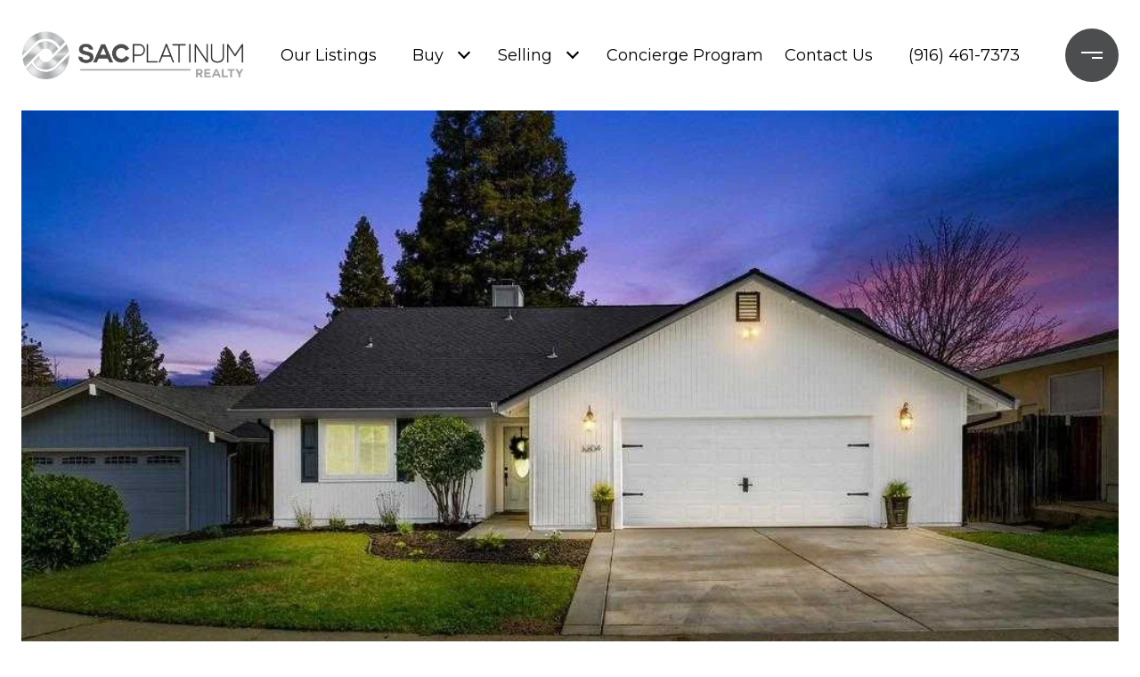

--- FILE ---
content_type: text/html; charset=utf-8
request_url: https://sacplatinumrealty.com/properties/3204-osborne-court
body_size: 91195
content:
<!DOCTYPE html>
<html class="no-js" lang=en>
<head>
    <meta charset="utf-8">
    <meta http-equiv="x-ua-compatible" content="ie=edge">
    <meta name="viewport" content="width=device-width, initial-scale=1.0">
    <meta name="twitter:card" content="summary_large_image">
        <title>MLS# 222024690 - 3204 Osborne Court, Carmichael, CA 95608</title>
        <meta property="og:title" content="MLS# 222024690 - 3204 Osborne Court, Carmichael, CA 95608">
        <meta name="twitter:title" content="MLS# 222024690 - 3204 Osborne Court, Carmichael, CA 95608">
        <meta name="description" content="$625,000 • 3-beds • 2-baths. PERFECTION DESCRIBES THE WONDERFUL UPDATED HOME! A superb find in a private cul-de-sac nestled in Carmichael. From the curb appeal with fresh exterior paint &amp; new driveway, to the spectacular floor plan which makes this hom...">
        <meta property="og:description" content="$625,000 • 3-beds • 2-baths. PERFECTION DESCRIBES THE WONDERFUL UPDATED HOME! A superb find in a private cul-de-sac nestled in Carmichael. From the curb appeal with fresh exterior paint &amp; new driveway, to the spectacular floor plan which makes this hom...">
        <meta name="twitter:description" content="$625,000 • 3-beds • 2-baths. PERFECTION DESCRIBES THE WONDERFUL UPDATED HOME! A superb find in a private cul-de-sac nestled in Carmichael. From the curb appeal with fresh exterior paint &amp; new drive...">
        <meta property="og:image" content="https://media-production.lp-cdn.com/cdn-cgi/image/format&#x3D;auto,quality&#x3D;85,fit&#x3D;scale-down,width&#x3D;960/https://media-production.lp-cdn.com/media/soddked4ua97dmbcxqwq">
        <meta name="twitter:image" content="https://media-production.lp-cdn.com/cdn-cgi/image/format&#x3D;auto,quality&#x3D;85,fit&#x3D;scale-down,width&#x3D;960/https://media-production.lp-cdn.com/media/soddked4ua97dmbcxqwq">
        <meta property="og:url" content="https://sacplatinumrealty.com/properties/3204-osborne-court">
        <link rel="canonical" href="https://sacplatinumrealty.com/properties/3204-osborne-court">
    <script>(function(html){html.className = html.className.replace(/\bno-js\b/,'js')})(document.documentElement);</script>
    <link rel="preconnect" href="https://fonts.googleapis.com">
    <link rel="preconnect" href="https://fonts.gstatic.com" crossorigin>
    <link rel="stylesheet" href="https://fonts.googleapis.com/css?family=Montserrat:100,100i,200,200i,300,300i,400,400i,500,500i,600,600i,700,700i,800,800i,900,900i">
    <link rel="preload" href="https://cdnjs.cloudflare.com/ajax/libs/ion-rangeslider/2.3.1/css/ion.rangeSlider.min.css" as="style" onload="this.onload=null;this.rel='stylesheet'">
    <noscript><link rel="stylesheet" href="https://cdnjs.cloudflare.com/ajax/libs/ion-rangeslider/2.3.1/css/ion.rangeSlider.min.css"></noscript>
    <link rel="icon" type="image/x-icon" href="/favicon.ico">
    <link rel="icon" type="image/png" sizes="16x16" href="/favicon-16x16.png">
    <link rel="icon" type="image/png" sizes="32x32" href="/favicon-32x32.png">
    <link rel="icon" type="image/png" sizes="48x48" href="/favicon-48x48.png">
    <style id="global-css">:root{--global-primary-font-family:Montserrat,sans-serif;--global-primary-font-family-short:Montserrat;--global-secondary-font-family:Montserrat,sans-serif;--global-secondary-font-family-short:Montserrat;--global-body-padding:0px;--global-background-color:#fff;--global-body-font-size:16px;--global-h1-font-size:45px;--global-h2-font-size:40px;--global-h3-font-size:35px;--global-h4-font-size:28px;--global-h5-font-size:22px;--global-h6-font-size:20px;--global-section-padding:96px;}@media (max-width: 768px){:root{--global-section-padding:64px;}}body{padding:0px;background-color:#fff;font-family:Montserrat,sans-serif;font-size:16px;}@media (min-width: 768px){body{padding:0px 0px 0px 0px;}}h1,h2,h3,h4,h5,h6,button{font-family:Montserrat,sans-serif;}h1{font-size:45px;}h2{font-size:40px;}h3{font-size:35px;}h4{font-size:28px;}h5{font-size:22px;}h6{font-size:20px;}</style>
        <link rel="stylesheet" type="text/css" href="https://styles.luxurypresence.com/masterpiece/index.css" />
    <style id="website-css">.auto-year-update::after{content:' Sac Platinum Realty, DRE# 02014153';}@media only screen and (min-width:534px){nav#global-navbar .header__logo a.logo{width:250px;height:60px;max-width:250px;}nav#global-navbar .header__logo a.logo .logo__img{width:250px;height:60px;}}@media only screen and (max-width: 1024px){#modal-global-contact-us div.contact-form__container{width:100%;}#modal-global-contact-us div.contact-form__close.close{color:#fff;opacity:1;}}footer#global-footer a{color:#000;}footer#global-footer a:hover{color:#000;}footer#global-footer div.site-footer__col-content.lp-a{opacity:1;}footer#global-footer .footer-navigation__link{color:#000;}footer#global-footer .footer-navigation__link:hover{color:#000;}#global-footer .site-footer__disclaimer{opacity:0;color:#fff;}#global-footer .site-footer__disclaimer:after{background-color:#fff;opacity:0;}nav#global-navbar .header.theme-light .header__hamburger circle{fill:#4c4d4e;}nav#global-navbar .header.theme-light .header__hamburger svg rect{fill:#fff!important;}nav#global-navbar .header.theme-light ul.navigation li.navigation__item{color:#fff;}nav#global-navbar .header.theme-light ul.navigation li.navigation__item .sub-nav__link{color:#000;background-color:#fff;}nav#global-navbar .header.theme-light ul.navigation li.navigation__item .sub-nav__link:hover{color:#fff;background-color:#4c4d4e;}nav#global-navbar .header.theme-light ul.navigation li.navigation__item .navigation__link:after{background:#fff;}nav#global-navbar .header.theme-light .search__btn svg{color:#4c4d4e;}nav#global-navbar .header.theme-light a.header__btn-contact{background:transparent;color:#fff!important;border-color:#fff!important;}nav#global-navbar .header.theme-light a.header__btn-contact:hover{background:#fff!important;color:#000!important;border-color:#fff!important;}nav#global-navbar .header .header__hamburger circle{fill:#4c4d4e;}nav#global-navbar .header .header__hamburger svg rect{fill:#fff!important;}nav#global-navbar .header ul.navigation li.navigation__item{color:#000;}nav#global-navbar .header ul.navigation li.navigation__item .sub-nav__link{color:#000;background-color:#fff;}nav#global-navbar .header ul.navigation li.navigation__item .sub-nav__link:hover{color:#fff;background-color:#4c4d4e;}nav#global-navbar .header ul.navigation li.navigation__item .navigation__link:after{background:#4c4d4e;}nav#global-navbar .header .search__btn svg{color:#fff;}nav#global-navbar.scroll .header{background-color:#fff;}nav#global-navbar.scroll .header .header__hamburger circle{fill:#4c4d4e;}nav#global-navbar.scroll .header .header__hamburger svg rect{fill:#fff!important;}nav#global-navbar.scroll .header ul.navigation li.navigation__item{color:#000;}nav#global-navbar.scroll .header ul.navigation li.navigation__item .sub-nav__link{color:#000;background-color:#fff;}nav#global-navbar.scroll .header ul.navigation li.navigation__item .sub-nav__link:hover{color:#fff;background-color:#4c4d4e;}nav#global-navbar.scroll .header ul.navigation li.navigation__item .navigation__link:after{background:#4c4d4e;}nav#global-navbar.scroll .header .search__btn svg{color:#fff;}nav#global-navbar.scroll .header a.header__btn-contact{background:transparent;color:#000!important;border-color:#fff!important;}nav#global-navbar.scroll .header a.header__btn-contact:hover{background:#000!important;color:#000!important;border-color:#000!important;}nav.scroll .logo .logo__img.light{display:none!important;}nav.scroll .logo .logo__img.dark{display:block!important;}footer#global-footer .site-footer__logo-container img{max-height:60px;max-width:250px;}nav#global-navbar ul.navigation li.navigation__item a.navigation__link:after{color:#000;background:#000;}#global-footer .site-footer__disclaimer{opacity:1;color:#000;}#global-footer .site-footer__disclaimer:after{background-color:#000;opacity:1;}#modal-global-contact-us .contact-form__submit{background-color:transparent;border-color:#fff;}#modal-global-contact-us .contact-form__submit:hover{background-color:#fff;color:#000;border-color:#fff;}</style>
    <style id="wow-hide-elements">.wow{visibility:hidden!important}</style>
        <style id="page-css">
            #section-3e87969d-b13c-49e2-8c70-38bb4b31b66d{color:#211f1f;--fontColor:#211f1f;--fontColor_H:0;--fontColor_S:3%;--fontColor_L:13%;--fontColor_A:1;--fontColor_darkenDir:1;--bgColor:#fff;--bgColor_H:0;--bgColor_S:0%;--bgColor_L:100%;--bgColor_A:1;--bgColor_darkenDir:-1;background-color:#fff;}#section-3e87969d-b13c-49e2-8c70-38bb4b31b66d div.bottom-row .lp-arrow.lp-arrow--light{border:2px solid #fff;background-color:#fff;}#section-3e87969d-b13c-49e2-8c70-38bb4b31b66d div.bottom-row .lp-arrow.lp-arrow--light:before{border-color:#4c4d4e;}#section-3e87969d-b13c-49e2-8c70-38bb4b31b66d div.bottom-row .lp-arrow.lp-arrow--light:hover{border:2px solid #fff;background-color:transparent;}#section-3e87969d-b13c-49e2-8c70-38bb4b31b66d div.bottom-row .lp-arrow.lp-arrow--light:hover:before{border-color:#fff;}#section-3e87969d-b13c-49e2-8c70-38bb4b31b66d div.bottom-row .lp-arrow.lp-arrow--dark{border:2px solid #4c4d4e;background-color:#4c4d4e;}#section-3e87969d-b13c-49e2-8c70-38bb4b31b66d div.bottom-row .lp-arrow.lp-arrow--dark:before{border-color:#fff;}#section-3e87969d-b13c-49e2-8c70-38bb4b31b66d div.bottom-row .lp-arrow.lp-arrow--dark:hover{border:2px solid #4c4d4e;background-color:#4c4d4e;}#section-3e87969d-b13c-49e2-8c70-38bb4b31b66d div.bottom-row .lp-arrow.lp-arrow--dark:hover:before{border-color:#fff;}#section-3e87969d-b13c-49e2-8c70-38bb4b31b66d{padding-top:124px;}@media(max-width: 767px){#section-3e87969d-b13c-49e2-8c70-38bb4b31b66d{padding-top:111px;}}#section-3e87969d-b13c-49e2-8c70-38bb4b31b66d section{padding-bottom:0!important;}#section-3e87969d-b13c-49e2-8c70-38bb4b31b66d .collection{position:absolute;width:100%;height:100%;left:0;top:0;background-color:#f2f2f2;}@media (max-width: 768px){#section-3e87969d-b13c-49e2-8c70-38bb4b31b66d .collection{position:relative;height:calc(100% - 93px);}}#section-3e87969d-b13c-49e2-8c70-38bb4b31b66d .collection img{width:100%;height:100%;object-fit:cover;}#section-3e87969d-b13c-49e2-8c70-38bb4b31b66d .item.current-slide{position:relative;z-index:1;}#section-3e87969d-b13c-49e2-8c70-38bb4b31b66d .item .item__image-wrap{height:100%;position:relative;overflow:hidden;cursor:pointer;}#section-3e87969d-b13c-49e2-8c70-38bb4b31b66d .item .item__image-wrap img{-webkit-transition:-webkit-transform 0.2s ease-out;transition:transform 0.2s ease-out;}#section-3e87969d-b13c-49e2-8c70-38bb4b31b66d .item .item__image-wrap:after{position:absolute;left:0;right:0;bottom:0;height:120px;content:'';background:linear-gradient(180deg, rgba(0, 0, 0, 0) 0%, var(--sliderImageOpacity) 100%, rgba(0, 0, 0, 0.7) 100%);}@media (hover: hover) and (pointer: fine){#section-3e87969d-b13c-49e2-8c70-38bb4b31b66d .item .item__image-wrap:hover img{-webkit-transform:scale(1.05);-moz-transform:scale(1.05);-ms-transform:scale(1.05);transform:scale(1.05);}}#section-3e87969d-b13c-49e2-8c70-38bb4b31b66d .item.portrait{background-color:#ffffff;}#section-3e87969d-b13c-49e2-8c70-38bb4b31b66d .item.portrait img{object-fit:contain;}#section-3e87969d-b13c-49e2-8c70-38bb4b31b66d .item.portrait .item__image-wrap{height:100%;width:-webkit-fit-content;width:-moz-fit-content;width:fit-content;margin-left:auto;margin-right:auto;}#section-3e87969d-b13c-49e2-8c70-38bb4b31b66d .image-placeholder{width:100%;height:100%;background-color:#f2f2f2;}#section-3e87969d-b13c-49e2-8c70-38bb4b31b66d .slick-track,#section-3e87969d-b13c-49e2-8c70-38bb4b31b66d .slick-list{height:100%;width:100%;}#section-3e87969d-b13c-49e2-8c70-38bb4b31b66d .holder{height:760px;display:-webkit-box;display:-webkit-flex;display:-ms-flexbox;display:flex;-webkit-flex-direction:column;-ms-flex-direction:column;flex-direction:column;-webkit-box-pack:end;-ms-flex-pack:end;-webkit-justify-content:flex-end;justify-content:flex-end;position:relative;color:#fff;}@media(max-width: 768px){#section-3e87969d-b13c-49e2-8c70-38bb4b31b66d .holder{height:458px;margin-left:-24px;margin-right:-24px;}}#section-3e87969d-b13c-49e2-8c70-38bb4b31b66d .bottom-row{position:absolute;width:100%;z-index:3;display:-webkit-box;display:-webkit-flex;display:-ms-flexbox;display:flex;-webkit-box-pack:justify;-webkit-justify-content:space-between;justify-content:space-between;-webkit-align-items:flex-end;-webkit-box-align:flex-end;-ms-flex-align:flex-end;align-items:flex-end;height:120px;padding:28px 50px;}#section-3e87969d-b13c-49e2-8c70-38bb4b31b66d .bottom-row .lp-h2{margin:0 0 32px;}@media(max-width: 768px){#section-3e87969d-b13c-49e2-8c70-38bb4b31b66d .bottom-row{padding:24px;height:93px;position:relative;-webkit-box-pack:center;-ms-flex-pack:center;-webkit-justify-content:center;justify-content:center;-webkit-flex-shrink:0;-ms-flex-negative:0;flex-shrink:0;}}@media(max-width: 768px){#section-3e87969d-b13c-49e2-8c70-38bb4b31b66d .arrows{-webkit-align-self:start;-ms-flex-item-align:start;-ms-grid-row-align:start;align-self:start;}}#section-3e87969d-b13c-49e2-8c70-38bb4b31b66d .lp-expand-btn{display:none;}#section-3e87969d-b13c-49e2-8c70-38bb4b31b66d .button-wrapper{padding:0;margin:0;height:40px;position:absolute;z-index:10;right:20px;bottom:110px;}@media (min-width: 768px){#section-3e87969d-b13c-49e2-8c70-38bb4b31b66d .button-wrapper{bottom:30px;right:30px;}}#section-3e87969d-b13c-49e2-8c70-38bb4b31b66d .button-wrapper .button{border:none;background-color:transparent;padding:0;cursor:pointer;color:#fff;outline:none;height:40px;display:-webkit-box;display:-webkit-flex;display:-ms-flexbox;display:flex;-webkit-align-items:center;-webkit-box-align:center;-ms-flex-align:center;align-items:center;}@media (max-width: 767px){#section-3e87969d-b13c-49e2-8c70-38bb4b31b66d .button-wrapper span{display:none;}}#section-3e87969d-b13c-49e2-8c70-38bb4b31b66d .button-wrapper svg{height:30px;width:30px;margin-left:16px;}#section-3e87969d-b13c-49e2-8c70-38bb4b31b66d .images__wrap{display:-webkit-box;display:-webkit-flex;display:-ms-flexbox;display:flex;-webkit-box-flex-wrap:wrap;-webkit-flex-wrap:wrap;-ms-flex-wrap:wrap;flex-wrap:wrap;}#section-3e87969d-b13c-49e2-8c70-38bb4b31b66d .images__item{-webkit-flex-basis:50%;-ms-flex-preferred-size:50%;flex-basis:50%;padding:12px;}@media (max-width: 992px){#section-3e87969d-b13c-49e2-8c70-38bb4b31b66d .images__item{-webkit-flex-basis:100%;-ms-flex-preferred-size:100%;flex-basis:100%;padding:3px;}}#section-3e87969d-b13c-49e2-8c70-38bb4b31b66d .images__item:nth-child(3n-2){-webkit-flex-basis:100%;-ms-flex-preferred-size:100%;flex-basis:100%;}#section-3e87969d-b13c-49e2-8c70-38bb4b31b66d .images__image{padding-bottom:56%;width:100%;background:center no-repeat;-webkit-background-size:cover;background-size:cover;cursor:pointer;}#section-3e87969d-b13c-49e2-8c70-38bb4b31b66d .modal-1{display:none;position:fixed;background-color:#000;top:0;left:0;height:100%;width:100%;z-index:1000;overflow-y:auto;padding:24px 64px 76px 64px;}@media (min-width: 1800px){#section-3e87969d-b13c-49e2-8c70-38bb4b31b66d .modal-1{padding:8.3333vw 8.3333vw 17.6389vw 8.3333vw;}}@media (min-width: 768px) and (max-width: 1439px){#section-3e87969d-b13c-49e2-8c70-38bb4b31b66d .modal-1{padding:24px 64px 76px 64px;}}@media (max-width: 767px){#section-3e87969d-b13c-49e2-8c70-38bb4b31b66d .modal-1{padding:24px 0 64px 0;}}#section-3e87969d-b13c-49e2-8c70-38bb4b31b66d .modal-1::-webkit-scrollbar{display:none;}#section-3e87969d-b13c-49e2-8c70-38bb4b31b66d .visible{display:block;}#section-3e87969d-b13c-49e2-8c70-38bb4b31b66d .btn-group{display:-webkit-box;display:-webkit-flex;display:-ms-flexbox;display:flex;-webkit-box-pack:justify;-webkit-justify-content:space-between;justify-content:space-between;position:relative;margin:0 12px 12px;}@media (max-width: 767px){#section-3e87969d-b13c-49e2-8c70-38bb4b31b66d .btn-group{margin:0 40px 24px 40px;}}#section-3e87969d-b13c-49e2-8c70-38bb4b31b66d .nav-tab{display:-webkit-box;display:-webkit-flex;display:-ms-flexbox;display:flex;position:relative;}#section-3e87969d-b13c-49e2-8c70-38bb4b31b66d .nav-tab a{margin-right:16px;display:-webkit-box;display:-webkit-flex;display:-ms-flexbox;display:flex;-webkit-align-items:center;-webkit-box-align:center;-ms-flex-align:center;align-items:center;-webkit-text-decoration:none;text-decoration:none;color:#ffffff;padding:9px 10px;border-radius:4px;line-height:1;background:#1E1E1E;-webkit-transition:.3s linear;transition:.3s linear;}@media (max-width: 480px){#section-3e87969d-b13c-49e2-8c70-38bb4b31b66d .nav-tab a{padding:0;background:transparent;border-radius:none;margin-right:26px;}}#section-3e87969d-b13c-49e2-8c70-38bb4b31b66d .nav-tab a:last-of-type{margin-right:0;}@media (max-width: 480px){#section-3e87969d-b13c-49e2-8c70-38bb4b31b66d .nav-tab a span{display:none;}}#section-3e87969d-b13c-49e2-8c70-38bb4b31b66d .nav-tab a svg path{-webkit-transition:.3s linear;transition:.3s linear;}@media (min-width: 481px){#section-3e87969d-b13c-49e2-8c70-38bb4b31b66d .nav-tab a svg{display:none;}}#section-3e87969d-b13c-49e2-8c70-38bb4b31b66d .nav-tab a:hover,#section-3e87969d-b13c-49e2-8c70-38bb4b31b66d .nav-tab a.active{-webkit-transition:.3s linear;transition:.3s linear;}@media (min-width: 481px){#section-3e87969d-b13c-49e2-8c70-38bb4b31b66d .nav-tab a:hover,#section-3e87969d-b13c-49e2-8c70-38bb4b31b66d .nav-tab a.active{background:#404040;}}#section-3e87969d-b13c-49e2-8c70-38bb4b31b66d .nav-tab a.active svg path{stroke:#ffffff;-webkit-transition:.3s linear;transition:.3s linear;}#section-3e87969d-b13c-49e2-8c70-38bb4b31b66d .nav-tab a:last-of-type{margin-right:0;}#section-3e87969d-b13c-49e2-8c70-38bb4b31b66d .tab-wrap{padding:12px 12px 0;}#section-3e87969d-b13c-49e2-8c70-38bb4b31b66d .tab-wrap p{color:#ffffff;}@media (max-width: 992px){#section-3e87969d-b13c-49e2-8c70-38bb4b31b66d .tab-wrap{padding:0 3px;}}#section-3e87969d-b13c-49e2-8c70-38bb4b31b66d .property-map__canvas,#section-3e87969d-b13c-49e2-8c70-38bb4b31b66d .street-panorama{padding-bottom:56%;width:100%;}#section-3e87969d-b13c-49e2-8c70-38bb4b31b66d .lp-lightbox__close{background:#1E1E1E;border-radius:4px;position:relative;right:auto;top:auto;-webkit-transition:.3s linear;transition:.3s linear;}#section-3e87969d-b13c-49e2-8c70-38bb4b31b66d .lp-lightbox__close:hover,#section-3e87969d-b13c-49e2-8c70-38bb4b31b66d .lp-lightbox__close.active{background:#404040;-webkit-transition:.3s linear;transition:.3s linear;}#section-3e87969d-b13c-49e2-8c70-38bb4b31b66d .share-close{display:-webkit-box;display:-webkit-flex;display:-ms-flexbox;display:flex;position:relative;}#section-3e87969d-b13c-49e2-8c70-38bb4b31b66d .share-close .share-box{display:-webkit-box;display:-webkit-flex;display:-ms-flexbox;display:flex;-webkit-align-items:center;-webkit-box-align:center;-ms-flex-align:center;align-items:center;margin-right:32px;cursor:pointer;-webkit-transition:.3s linear;transition:.3s linear;}@media (hover: hover) and (pointer: fine){#section-3e87969d-b13c-49e2-8c70-38bb4b31b66d .share-close .share-box:hover{opacity:.7;}}@media (max-width: 768px){#section-3e87969d-b13c-49e2-8c70-38bb4b31b66d .share-close .share-box{margin-right:30px;}}#section-3e87969d-b13c-49e2-8c70-38bb4b31b66d .share-close .share-box span{margin-left:12px;line-height:1;color:#ffffff;}@media (max-width: 768px){#section-3e87969d-b13c-49e2-8c70-38bb4b31b66d .share-close .share-box span{display:none;}}#section-3e87969d-b13c-49e2-8c70-38bb4b31b66d .share-socials{list-style:none;background:#ffffff;padding:8px 31px 8px 12px;margin:0;border-radius:4px;position:absolute;bottom:-5px;left:0;-webkit-transform:translateY(100%);-moz-transform:translateY(100%);-ms-transform:translateY(100%);transform:translateY(100%);display:none;z-index:10;}@media (max-width: 768px){#section-3e87969d-b13c-49e2-8c70-38bb4b31b66d .share-socials{left:auto;right:0;}}#section-3e87969d-b13c-49e2-8c70-38bb4b31b66d .share-socials li{margin-bottom:16px;line-height:1;}#section-3e87969d-b13c-49e2-8c70-38bb4b31b66d .share-socials li a{color:#404040;white-space:nowrap;font-size:12px;}#section-3e87969d-b13c-49e2-8c70-38bb4b31b66d .share-socials li a i{width:20px;text-align:center;margin-right:5px;}#section-3e87969d-b13c-49e2-8c70-38bb4b31b66d .share-socials li:last-of-type{margin-bottom:0;}#section-190db959-c18f-4d0b-b523-06355760c87f{color:#211f1f;--fontColor:#211f1f;--fontColor_H:0;--fontColor_S:3%;--fontColor_L:13%;--fontColor_A:1;--fontColor_darkenDir:1;--bgColor:#fff;--bgColor_H:0;--bgColor_S:0%;--bgColor_L:100%;--bgColor_A:1;--bgColor_darkenDir:-1;background-color:#fff;}#section-190db959-c18f-4d0b-b523-06355760c87f{overflow:visible;}#section-190db959-c18f-4d0b-b523-06355760c87f .info iframe{max-width:100%;}#section-190db959-c18f-4d0b-b523-06355760c87f .info .lp-title-group .lp-h5{margin:0 0 16px;}@media (max-width: 768px){#section-190db959-c18f-4d0b-b523-06355760c87f .info .lp-title-group .lp-h5{margin-bottom:8px;}}#section-190db959-c18f-4d0b-b523-06355760c87f .info__section{position:relative;padding-top:32px;padding-bottom:32px;}@media (max-width: 768px){#section-190db959-c18f-4d0b-b523-06355760c87f .info__section{padding-top:16px;padding-bottom:16px;}}#section-190db959-c18f-4d0b-b523-06355760c87f .info__section:last-child{padding-bottom:0;}#section-190db959-c18f-4d0b-b523-06355760c87f .info__section:after{position:absolute;content:'';display:block;left:0;right:0;top:0;height:1px;background-color:currentColor;opacity:0.2;}#section-190db959-c18f-4d0b-b523-06355760c87f .info__section-title{margin:0;}@media (max-width: 768px){#section-190db959-c18f-4d0b-b523-06355760c87f .info__section-title{margin-bottom:16px;}}#section-190db959-c18f-4d0b-b523-06355760c87f .info__features{display:-webkit-box;display:-webkit-flex;display:-ms-flexbox;display:flex;-webkit-box-pack:center;-ms-flex-pack:center;-webkit-justify-content:center;justify-content:center;-webkit-align-items:center;-webkit-box-align:center;-ms-flex-align:center;align-items:center;-webkit-box-flex-wrap:wrap;-webkit-flex-wrap:wrap;-ms-flex-wrap:wrap;flex-wrap:wrap;margin-left:auto;margin-right:auto;}#section-190db959-c18f-4d0b-b523-06355760c87f .info__features span+span:before{content:' | ';margin-left:5px;}#section-190db959-c18f-4d0b-b523-06355760c87f .info__row{display:-webkit-box;display:-webkit-flex;display:-ms-flexbox;display:flex;margin-left:-15px;margin-right:-15px;}@media (max-width: 768px){#section-190db959-c18f-4d0b-b523-06355760c87f .info__row{-webkit-flex-direction:column;-ms-flex-direction:column;flex-direction:column;}}#section-190db959-c18f-4d0b-b523-06355760c87f .info__col{padding-left:15px;padding-right:15px;width:100%;}#section-190db959-c18f-4d0b-b523-06355760c87f .info__col:first-child{max-width:330px;-webkit-flex-shrink:0;-ms-flex-negative:0;flex-shrink:0;}@media (max-width: 992px){#section-190db959-c18f-4d0b-b523-06355760c87f .info__col:first-child{max-width:200px;}}@media (max-width: 768px){#section-190db959-c18f-4d0b-b523-06355760c87f .info__col:first-child{max-width:100%;}}#section-190db959-c18f-4d0b-b523-06355760c87f .info__col p:last-child{margin-bottom:0;}#section-190db959-c18f-4d0b-b523-06355760c87f .info__buttons-wrap{display:-webkit-box;display:-webkit-flex;display:-ms-flexbox;display:flex;-webkit-box-pack:center;-ms-flex-pack:center;-webkit-justify-content:center;justify-content:center;-webkit-align-items:center;-webkit-box-align:center;-ms-flex-align:center;align-items:center;margin-bottom:64px;}@media (max-width: 580px){#section-190db959-c18f-4d0b-b523-06355760c87f .info__buttons-wrap{-webkit-flex-direction:column;-ms-flex-direction:column;flex-direction:column;margin-bottom:32px;}}#section-190db959-c18f-4d0b-b523-06355760c87f .info__buttons-wrap .lp-btn{display:block;}#section-190db959-c18f-4d0b-b523-06355760c87f .info__buttons-wrap .lp-btn+.lp-btn{margin-left:16px;}@media (max-width: 580px){#section-190db959-c18f-4d0b-b523-06355760c87f .info__buttons-wrap .lp-btn+.lp-btn{margin-left:0;margin-top:16px;}}#section-190db959-c18f-4d0b-b523-06355760c87f .redesign p{margin-bottom:1.666rem;}#section-6826b67d-316f-4c95-af2a-dbd3cb73eb93{color:#000;--fontColor:#000;--fontColor_H:0;--fontColor_S:0%;--fontColor_L:0%;--fontColor_A:1;--fontColor_darkenDir:1;--bgColor:#fff;--bgColor_H:0;--bgColor_S:0%;--bgColor_L:100%;--bgColor_A:1;--bgColor_darkenDir:-1;background-color:#fff;}#section-6826b67d-316f-4c95-af2a-dbd3cb73eb93{overflow:hidden;}#section-6826b67d-316f-4c95-af2a-dbd3cb73eb93 .property-video{position:relative;}#section-6826b67d-316f-4c95-af2a-dbd3cb73eb93 .property-video .video-box{height:802px;}@media (max-width: 992px){#section-6826b67d-316f-4c95-af2a-dbd3cb73eb93 .property-video .video-box{height:600px;}}#section-6826b67d-316f-4c95-af2a-dbd3cb73eb93 .property-video .video-box .play-wrap{position:absolute;left:calc(50% - 66px);top:calc(50% - 66px);-webkit-transition:.3s linear;transition:.3s linear;}@media (max-width: 768px){#section-6826b67d-316f-4c95-af2a-dbd3cb73eb93 .property-video .video-box .play-wrap{left:calc(50% - 48px);top:calc(50% - 48px);}}#section-6826b67d-316f-4c95-af2a-dbd3cb73eb93 .property-video .video-box .play{border:solid 1px var(--themeWhite);border-radius:50%;background:var(--themeWhite);width:100%;height:100%;display:-webkit-box;display:-webkit-flex;display:-ms-flexbox;display:flex;-webkit-align-items:center;-webkit-box-align:center;-ms-flex-align:center;align-items:center;-webkit-box-pack:center;-ms-flex-pack:center;-webkit-justify-content:center;justify-content:center;width:132px;height:132px;}@media (max-width: 768px){#section-6826b67d-316f-4c95-af2a-dbd3cb73eb93 .property-video .video-box .play{left:calc(50% - 48px);top:calc(50% - 48px);}}#section-6826b67d-316f-4c95-af2a-dbd3cb73eb93 .property-video .video-box button{border:none;position:relative;height:100%;width:100%;overflow:hidden;cursor:pointer;padding:0;background:none;}#section-6826b67d-316f-4c95-af2a-dbd3cb73eb93 .property-video .video-box button .preview-image{height:100%;width:100%;}#section-6826b67d-316f-4c95-af2a-dbd3cb73eb93 .property-video .video-box button .preview-image .img{height:100%;width:100%;-webkit-background-size:cover;background-size:cover;background-repeat:no-repeat;-webkit-background-position:center;background-position:center;}#section-6826b67d-316f-4c95-af2a-dbd3cb73eb93 .lp-cursorItem{position:absolute;top:0;left:0;z-index:1000;pointer-events:none;mix-blend-mode:multiply;}#section-6826b67d-316f-4c95-af2a-dbd3cb73eb93 .lp-cursorItem span{position:fixed;display:block;width:50px;height:50px;margin:-10px 0 0 -10px;border:1px solid #000;border-radius:50%;-webkit-transition:all .2s ease-in-out;transition:all .2s ease-in-out;opacity:1;}#section-ef17e34a-7236-4b50-85d7-7558d6267a56{color:rgba(255, 255, 255, 1);--fontColor:rgba(255, 255, 255, 1);--fontColor_H:0;--fontColor_S:0%;--fontColor_L:100%;--fontColor_A:1;--fontColor_darkenDir:-1;--bgColor:rgba(76, 77, 78, 1);--bgColor_H:210;--bgColor_S:1%;--bgColor_L:30%;--bgColor_A:1;--bgColor_darkenDir:1;background-color:rgba(76, 77, 78, 1);}@media (max-width: 768px){#section-ef17e34a-7236-4b50-85d7-7558d6267a56 .agent-row-wrapper{display:-webkit-box;display:-webkit-flex;display:-ms-flexbox;display:flex;-webkit-flex-direction:column;-ms-flex-direction:column;flex-direction:column;-webkit-align-items:center;-webkit-box-align:center;-ms-flex-align:center;align-items:center;}}#section-ef17e34a-7236-4b50-85d7-7558d6267a56 .agent-item{display:-webkit-box;display:-webkit-flex;display:-ms-flexbox;display:flex;margin-bottom:96px;padding-bottom:96px;position:relative;}#section-ef17e34a-7236-4b50-85d7-7558d6267a56 .agent-item:after{display:block;height:1px;width:100%;content:'';background-color:currentColor;opacity:0.2;position:absolute;left:0;bottom:0;}#section-ef17e34a-7236-4b50-85d7-7558d6267a56 .agent-item:last-child{margin-bottom:0;padding-bottom:0;}#section-ef17e34a-7236-4b50-85d7-7558d6267a56 .agent-item:last-child:after{display:none;}@media (max-width: 768px){#section-ef17e34a-7236-4b50-85d7-7558d6267a56 .agent-item{-webkit-flex-direction:column;-ms-flex-direction:column;flex-direction:column;-webkit-align-items:center;-webkit-box-align:center;-ms-flex-align:center;align-items:center;margin-bottom:48px;padding-bottom:48px;}}#section-ef17e34a-7236-4b50-85d7-7558d6267a56 .agent-avatar{width:200px;height:248px;overflow:hidden;margin-right:130px;}@media (max-width: 1200px){#section-ef17e34a-7236-4b50-85d7-7558d6267a56 .agent-avatar{margin-right:80px;}}@media (max-width: 768px){#section-ef17e34a-7236-4b50-85d7-7558d6267a56 .agent-avatar{margin-right:0;margin-bottom:32px;width:100%;height:405px;}}#section-ef17e34a-7236-4b50-85d7-7558d6267a56 .agent-avatar img{width:100%;height:100%;object-fit:cover;display:block;}#section-ef17e34a-7236-4b50-85d7-7558d6267a56 .agent-info{-webkit-box-flex:1;-webkit-flex-grow:1;-ms-flex-positive:1;flex-grow:1;display:-webkit-box;display:-webkit-flex;display:-ms-flexbox;display:flex;-webkit-flex-direction:column;-ms-flex-direction:column;flex-direction:column;-webkit-box-pack:start;-ms-flex-pack:start;-webkit-justify-content:flex-start;justify-content:flex-start;}@media (max-width: 768px){#section-ef17e34a-7236-4b50-85d7-7558d6267a56 .agent-info{width:100%;}}#section-ef17e34a-7236-4b50-85d7-7558d6267a56 .agent-info .name{margin:0 0 24px;line-height:1;}@media (max-width: 768px){#section-ef17e34a-7236-4b50-85d7-7558d6267a56 .agent-info .name{text-align:center;margin-bottom:30px;}}#section-ef17e34a-7236-4b50-85d7-7558d6267a56 .agent-info p{margin:0 0 24px;}#section-ef17e34a-7236-4b50-85d7-7558d6267a56 .agent-info-row{display:-webkit-box;display:-webkit-flex;display:-ms-flexbox;display:flex;-webkit-flex-direction:row;-ms-flex-direction:row;flex-direction:row;-webkit-box-pack:start;-ms-flex-pack:start;-webkit-justify-content:flex-start;justify-content:flex-start;}@media (max-width: 768px){#section-ef17e34a-7236-4b50-85d7-7558d6267a56 .agent-info-row{-webkit-flex-direction:column;-ms-flex-direction:column;flex-direction:column;-webkit-align-items:center;-webkit-box-align:center;-ms-flex-align:center;align-items:center;width:100%;}}#section-ef17e34a-7236-4b50-85d7-7558d6267a56 .agent-info-row .data{font-weight:normal;line-height:2;}#section-ef17e34a-7236-4b50-85d7-7558d6267a56 .agent-info-row-item{display:-webkit-box;display:-webkit-flex;display:-ms-flexbox;display:flex;-webkit-flex-direction:column;-ms-flex-direction:column;flex-direction:column;-webkit-box-pack:center;-ms-flex-pack:center;-webkit-justify-content:center;justify-content:center;padding-right:70px;}#section-ef17e34a-7236-4b50-85d7-7558d6267a56 .agent-info-row-item:last-child{padding-right:0;}@media (max-width: 768px){#section-ef17e34a-7236-4b50-85d7-7558d6267a56 .agent-info-row-item{-webkit-align-items:center;-webkit-box-align:center;-ms-flex-align:center;align-items:center;width:100%;padding-right:0;}}#section-ef17e34a-7236-4b50-85d7-7558d6267a56 .agent-info-with-btn{display:-webkit-box;display:-webkit-flex;display:-ms-flexbox;display:flex;-webkit-box-pack:justify;-webkit-justify-content:space-between;justify-content:space-between;}@media (max-width: 768px){#section-ef17e34a-7236-4b50-85d7-7558d6267a56 .agent-info-with-btn{-webkit-flex-direction:column;-ms-flex-direction:column;flex-direction:column;}}@media (max-width: 768px){#section-ef17e34a-7236-4b50-85d7-7558d6267a56 .agent .btn-container{text-align:center;width:100%;margin-top:0;margin-right:0;}}#section-2a5cb277-dffa-4555-b37c-2c38d97cfc29{color:rgba(33, 31, 31, 1);--fontColor:rgba(33, 31, 31, 1);--fontColor_H:0;--fontColor_S:3%;--fontColor_L:13%;--fontColor_A:1;--fontColor_darkenDir:1;--bgColor:#fff;--bgColor_H:0;--bgColor_S:0%;--bgColor_L:100%;--bgColor_A:1;--bgColor_darkenDir:-1;background-color:#fff;}#section-2a5cb277-dffa-4555-b37c-2c38d97cfc29 .lp-title-group{margin-bottom:0;}#section-2a5cb277-dffa-4555-b37c-2c38d97cfc29 .collection{display:-webkit-box;display:-webkit-flex;display:-ms-flexbox;display:flex;-webkit-box-pack:justify;-webkit-justify-content:space-between;justify-content:space-between;-webkit-box-flex-wrap:wrap;-webkit-flex-wrap:wrap;-ms-flex-wrap:wrap;flex-wrap:wrap;}#section-2a5cb277-dffa-4555-b37c-2c38d97cfc29 .collection.full-width .item{width:100%;}@media (min-width: 769px){#section-2a5cb277-dffa-4555-b37c-2c38d97cfc29 .collection.full-width .item{display:-webkit-box;display:-webkit-flex;display:-ms-flexbox;display:flex;border-bottom:1px solid rgba(0, 0, 0, 0.1);padding-bottom:48px;}}@media (min-width: 769px){#section-2a5cb277-dffa-4555-b37c-2c38d97cfc29 .collection.full-width h5{width:200px;margin-right:130px;margin-bottom:0;border:none;}}#section-2a5cb277-dffa-4555-b37c-2c38d97cfc29 .item{width:calc(50% - 65px);margin-top:65px;}@media (max-width: 992px){#section-2a5cb277-dffa-4555-b37c-2c38d97cfc29 .item{width:calc(50% - 40px);}}@media (max-width: 768px){#section-2a5cb277-dffa-4555-b37c-2c38d97cfc29 .item{width:100%;margin-top:39px;}}#section-2a5cb277-dffa-4555-b37c-2c38d97cfc29 .amenities-list-box,#section-2a5cb277-dffa-4555-b37c-2c38d97cfc29 .amenities-value{-webkit-flex:1;-ms-flex:1;flex:1;}#section-2a5cb277-dffa-4555-b37c-2c38d97cfc29 .amenities-list-cell{margin-bottom:20px;display:-webkit-box;display:-webkit-flex;display:-ms-flexbox;display:flex;}@media (max-width: 768px){#section-2a5cb277-dffa-4555-b37c-2c38d97cfc29 .amenities-list-cell{-webkit-flex-direction:column;-ms-flex-direction:column;flex-direction:column;}}#section-2a5cb277-dffa-4555-b37c-2c38d97cfc29 .amenities-list-cell:last-of-type{margin-bottom:0;}#section-2a5cb277-dffa-4555-b37c-2c38d97cfc29 .amenities-list-cell span{display:inline-block;}@media (max-width: 560px){#section-2a5cb277-dffa-4555-b37c-2c38d97cfc29 .amenities-list-cell span{display:block;}}#section-2a5cb277-dffa-4555-b37c-2c38d97cfc29 .amenities-list-cell p{margin-bottom:0;}#section-2a5cb277-dffa-4555-b37c-2c38d97cfc29 .amenities-list-cell .feature{width:200px;margin-right:20px;text-transform:uppercase;}#section-2a5cb277-dffa-4555-b37c-2c38d97cfc29 h5{border-bottom:1px solid rgba(0, 0, 0, 0.1);margin-bottom:48px;padding-bottom:10px;}@media (max-width: 768px){#section-2a5cb277-dffa-4555-b37c-2c38d97cfc29 h5{margin-bottom:24px;}}#section-d7dba2a5-61e4-496f-89de-fb24cad56679{color:#211f1f;--fontColor:#211f1f;--fontColor_H:0;--fontColor_S:3%;--fontColor_L:13%;--fontColor_A:1;--fontColor_darkenDir:1;--bgColor:#eeede9;--bgColor_H:48;--bgColor_S:13%;--bgColor_L:92%;--bgColor_A:1;--bgColor_darkenDir:-1;background-color:#eeede9;}#section-d7dba2a5-61e4-496f-89de-fb24cad56679 .lp-container{display:-webkit-box;display:-webkit-flex;display:-ms-flexbox;display:flex;-webkit-box-pack:justify;-webkit-justify-content:space-between;justify-content:space-between;-webkit-align-items:center;-webkit-box-align:center;-ms-flex-align:center;align-items:center;}#section-d7dba2a5-61e4-496f-89de-fb24cad56679 .lp-container.center{-webkit-box-pack:center;-ms-flex-pack:center;-webkit-justify-content:center;justify-content:center;}#section-d7dba2a5-61e4-496f-89de-fb24cad56679 .lp-container:not(.center){-webkit-box-pack:justify;-webkit-justify-content:space-between;justify-content:space-between;}@media(max-width: 768px){#section-d7dba2a5-61e4-496f-89de-fb24cad56679 .lp-container{-webkit-flex-direction:column-reverse;-ms-flex-direction:column-reverse;flex-direction:column-reverse;}}#section-d7dba2a5-61e4-496f-89de-fb24cad56679 .collection{min-width:748px;max-width:748px;height:526px;display:-ms-grid;display:grid;-ms-grid-columns:repeat(2, 1fr);grid-template-columns:repeat(2, 1fr);-ms-grid-rows:repeat(2, 1fr);grid-template-rows:repeat(2, 1fr);-ms-grid-gap:16px;grid-gap:16px;}@media(max-width: 991px){#section-d7dba2a5-61e4-496f-89de-fb24cad56679 .collection{min-width:70%;max-width:70%;}}@media(max-width: 768px){#section-d7dba2a5-61e4-496f-89de-fb24cad56679 .collection{min-width:100%;max-width:100%;margin-left:0;margin-right:0;height:auto;display:block;}}#section-d7dba2a5-61e4-496f-89de-fb24cad56679 .collection--1 .item:nth-child(1){-ms-grid-column:1;grid-column-start:1;-ms-grid-row-span:2;grid-column-end:3;-ms-grid-row:1;grid-row-start:1;-ms-grid-row-span:2;grid-row-end:3;}#section-d7dba2a5-61e4-496f-89de-fb24cad56679 .collection--2 .item:nth-child(1){-ms-grid-column:1;grid-column-start:1;-ms-grid-row-span:1;grid-column-end:2;-ms-grid-row:1;grid-row-start:1;-ms-grid-row-span:1;grid-row-end:3;}#section-d7dba2a5-61e4-496f-89de-fb24cad56679 .collection--2 .item:nth-child(2){-ms-grid-column:2;grid-column-start:2;-ms-grid-row-span:1;grid-column-end:3;-ms-grid-row:1;grid-row-start:1;-ms-grid-row-span:2;grid-row-end:3;}#section-d7dba2a5-61e4-496f-89de-fb24cad56679 .collection--3 .item:nth-child(1){-ms-grid-column:1;grid-column-start:1;-ms-grid-row-span:1;grid-column-end:2;-ms-grid-row:1;grid-row-start:1;-ms-grid-row-span:1;grid-row-end:3;}#section-d7dba2a5-61e4-496f-89de-fb24cad56679 .collection--3 .item:nth-child(2){-ms-grid-column:2;grid-column-start:2;-ms-grid-row-span:1;grid-column-end:3;-ms-grid-row:1;grid-row-start:1;-ms-grid-row-span:2;grid-row-end:2;}#section-d7dba2a5-61e4-496f-89de-fb24cad56679 .collection--3 .item:nth-child(3){-ms-grid-column:2;grid-column-start:2;-ms-grid-row-span:1;grid-column-end:3;-ms-grid-row:2;grid-row-start:2;-ms-grid-row-span:1;grid-row-end:3;}#section-d7dba2a5-61e4-496f-89de-fb24cad56679 .item{position:relative;}@media(max-width: 768px){#section-d7dba2a5-61e4-496f-89de-fb24cad56679 .item+.item{margin-top:16px;}}#section-d7dba2a5-61e4-496f-89de-fb24cad56679 .item img{top:0;left:0;position:absolute;width:100%;height:100%;vertical-align:top;object-fit:cover;}@media(max-width: 768px){#section-d7dba2a5-61e4-496f-89de-fb24cad56679 .item img{height:auto;position:static;}}#section-d7dba2a5-61e4-496f-89de-fb24cad56679 .quotes{max-width:420px;width:100%;margin-left:32px;}@media(max-width: 768px){#section-d7dba2a5-61e4-496f-89de-fb24cad56679 .quotes{margin-left:0;max-width:100%;margin-bottom:32px;}}#section-d7dba2a5-61e4-496f-89de-fb24cad56679 .quotes .author{text-transform:uppercase;}#section-d7dba2a5-61e4-496f-89de-fb24cad56679 .lp-h6{margin:0 0 48px;}@media(max-width: 768px){#section-d7dba2a5-61e4-496f-89de-fb24cad56679 .lp-h6{margin-bottom:24px;}}#section-d7dba2a5-61e4-496f-89de-fb24cad56679 .bf1{margin:0;}#section-f5be1fe7-9b33-41b6-b57d-952020bd86e6{color:#000;--fontColor:#000;--fontColor_H:0;--fontColor_S:0%;--fontColor_L:0%;--fontColor_A:1;--fontColor_darkenDir:1;--bgColor:rgba(255, 255, 255, 1);--bgColor_H:0;--bgColor_S:0%;--bgColor_L:100%;--bgColor_A:1;--bgColor_darkenDir:-1;background-color:rgba(255, 255, 255, 1);}#section-f5be1fe7-9b33-41b6-b57d-952020bd86e6 .collection{display:-webkit-box;display:-webkit-flex;display:-ms-flexbox;display:flex;-webkit-box-flex-wrap:wrap;-webkit-flex-wrap:wrap;-ms-flex-wrap:wrap;flex-wrap:wrap;border-top:1px solid rgba(33, 31, 31, .2);margin-top:24px;}#section-f5be1fe7-9b33-41b6-b57d-952020bd86e6 .item{width:50%;margin-top:48px;}@media (max-width: 768px){#section-f5be1fe7-9b33-41b6-b57d-952020bd86e6 .item{width:100%;margin-top:20px;}}@media (max-width: 768px){#section-f5be1fe7-9b33-41b6-b57d-952020bd86e6 .item:last-of-type{margin-bottom:0;}}#section-f5be1fe7-9b33-41b6-b57d-952020bd86e6 .item .link-file{display:-webkit-box;display:-webkit-flex;display:-ms-flexbox;display:flex;-webkit-align-items:center;-webkit-box-align:center;-ms-flex-align:center;align-items:center;padding-right:10px;}@media (max-width: 768px){#section-f5be1fe7-9b33-41b6-b57d-952020bd86e6 .item .link-file{padding-right:0;}}#section-f5be1fe7-9b33-41b6-b57d-952020bd86e6 .item .link-file svg{margin-right:32px;}@media (max-width: 768px){#section-f5be1fe7-9b33-41b6-b57d-952020bd86e6 .item .link-file svg{margin-right:16px;}}#section-f5be1fe7-9b33-41b6-b57d-952020bd86e6 .item .link-file .name-file{-webkit-flex:1;-ms-flex:1;flex:1;overflow-wrap:anywhere;line-break:anywhere;}#section-f5be1fe7-9b33-41b6-b57d-952020bd86e6 h5,#section-f5be1fe7-9b33-41b6-b57d-952020bd86e6 h6{margin:0;}#section-28ee64a3-9da6-4e9b-9c46-c3f017f11c6d{color:#000307;--fontColor:#000307;--fontColor_H:214;--fontColor_S:100%;--fontColor_L:1%;--fontColor_A:1;--fontColor_darkenDir:1;--bgColor:#ffffff;--bgColor_H:0;--bgColor_S:0%;--bgColor_L:100%;--bgColor_A:1;--bgColor_darkenDir:-1;background-color:#ffffff;}#section-28ee64a3-9da6-4e9b-9c46-c3f017f11c6d .virtual-tour{min-height:606px;display:-webkit-box;display:-webkit-flex;display:-ms-flexbox;display:flex;-webkit-align-items:center;-webkit-box-align:center;-ms-flex-align:center;align-items:center;}@media (max-width: 768px){#section-28ee64a3-9da6-4e9b-9c46-c3f017f11c6d .virtual-tour{-webkit-align-items:flex-start;-webkit-box-align:flex-start;-ms-flex-align:flex-start;align-items:flex-start;min-height:600px;}}#section-28ee64a3-9da6-4e9b-9c46-c3f017f11c6d .virtual-tour-image{display:-webkit-box;display:-webkit-flex;display:-ms-flexbox;display:flex;position:absolute;left:0;top:0;width:100%;height:100%;}#section-28ee64a3-9da6-4e9b-9c46-c3f017f11c6d .virtual-tour-image:after{position:absolute;content:'';display:block;left:0;right:0;top:0;bottom:0;background:linear-gradient(180deg, rgba(0, 0, 0, 0) 0%, #000000 100%, rgba(0, 0, 0, 0.7) 100%);}#section-28ee64a3-9da6-4e9b-9c46-c3f017f11c6d .virtual-tour-image img{width:100%;height:100%;object-fit:cover;}@media (max-width: 768px){#section-28ee64a3-9da6-4e9b-9c46-c3f017f11c6d .virtual-tour .lp-title-group{margin-left:0;text-align:left;}}#section-28ee64a3-9da6-4e9b-9c46-c3f017f11c6d .virtual-tour .text-wrap{z-index:1;display:-webkit-box;display:-webkit-flex;display:-ms-flexbox;display:flex;-webkit-flex-direction:column;-ms-flex-direction:column;flex-direction:column;-webkit-box-pack:center;-ms-flex-pack:center;-webkit-justify-content:center;justify-content:center;-webkit-align-items:center;-webkit-box-align:center;-ms-flex-align:center;align-items:center;color:#fff;position:relative;z-index:2;}@media (max-width: 768px){#section-28ee64a3-9da6-4e9b-9c46-c3f017f11c6d .virtual-tour .text-wrap{-webkit-align-items:flex-start;-webkit-box-align:flex-start;-ms-flex-align:flex-start;align-items:flex-start;}}#section-28ee64a3-9da6-4e9b-9c46-c3f017f11c6d .virtual-tour-button{width:90px;height:90px;border-radius:999px;background-color:#fff;color:#000;display:-webkit-box;display:-webkit-flex;display:-ms-flexbox;display:flex;-webkit-box-pack:center;-ms-flex-pack:center;-webkit-justify-content:center;justify-content:center;-webkit-align-items:center;-webkit-box-align:center;-ms-flex-align:center;align-items:center;}@media (hover: hover) and (pointer: fine){#section-28ee64a3-9da6-4e9b-9c46-c3f017f11c6d .virtual-tour-button:hover{background-color:rgba(255,255,255,0.5);}}@media (max-width: 768px){#section-28ee64a3-9da6-4e9b-9c46-c3f017f11c6d .virtual-tour-button{width:96px;height:96px;}}#section-28ee64a3-9da6-4e9b-9c46-c3f017f11c6d .virtual-tour-button svg{-webkit-flex-shrink:0;-ms-flex-negative:0;flex-shrink:0;}#section-28ee64a3-9da6-4e9b-9c46-c3f017f11c6d .virtual-tour-overlay{position:fixed;top:0;left:0;width:100%;height:100vh;display:none;background-color:#000;z-index:1000;}#section-28ee64a3-9da6-4e9b-9c46-c3f017f11c6d .virtual-tour-overlay .close-icon{display:-webkit-box;display:-webkit-flex;display:-ms-flexbox;display:flex;-webkit-box-pack:end;-ms-flex-pack:end;-webkit-justify-content:flex-end;justify-content:flex-end;font-size:24px;color:#fff;margin:30px;cursor:pointer;}#section-28ee64a3-9da6-4e9b-9c46-c3f017f11c6d .virtual-tour-overlay iframe{width:100%;height:calc(100vh - 84px);border:none;display:block;margin-bottom:0;}#section-28ee64a3-9da6-4e9b-9c46-c3f017f11c6d .virtual-tour .visible{display:block;}#section-9930bd1d-0c8d-4b02-b28d-ac055aa64e83{color:rgba(33, 31, 31, 1);--fontColor:rgba(33, 31, 31, 1);--fontColor_H:0;--fontColor_S:3%;--fontColor_L:13%;--fontColor_A:1;--fontColor_darkenDir:1;--bgColor:rgba(248, 248, 248, 1);--bgColor_H:0;--bgColor_S:0%;--bgColor_L:97%;--bgColor_A:1;--bgColor_darkenDir:-1;background-color:rgba(248, 248, 248, 1);}#section-9930bd1d-0c8d-4b02-b28d-ac055aa64e83 div.redesign div.type-selector__group label.type-selector__label.lp-btn.lp-btn--outline.lp-btn--dark{border-color:#4c4d4e;background-color:#4c4d4e;color:#fff;}#section-9930bd1d-0c8d-4b02-b28d-ac055aa64e83 div.redesign div.type-selector__group label.type-selector__label.lp-btn.lp-btn--outline.lp-btn--dark:hover{border-color:#353636;background-color:#353636;color:#fff;}#section-9930bd1d-0c8d-4b02-b28d-ac055aa64e83 div.redesign div.custom-select button.custom-select-toggle.is-placeholder{color:#000;border-color:#transparent;}#section-9930bd1d-0c8d-4b02-b28d-ac055aa64e83 div.redesign div.custom-select button.custom-select-toggle.is-placeholder:after{border-color:#000;}#section-9930bd1d-0c8d-4b02-b28d-ac055aa64e83 div.redesign button.slick-arrow{border-color:#4c4d4e;background-color:#4c4d4e;}#section-9930bd1d-0c8d-4b02-b28d-ac055aa64e83 div.redesign button.slick-arrow:before{color:#4c4d4e;border-color:#fff;}#section-9930bd1d-0c8d-4b02-b28d-ac055aa64e83 div.redesign button.slick-arrow:hover{background-color:#353636;border-color:#353636;}#section-9930bd1d-0c8d-4b02-b28d-ac055aa64e83 div.redesign button.slick-arrow:hover:before{color:#353636;border-color:#fff;}#section-9930bd1d-0c8d-4b02-b28d-ac055aa64e83 div.redesign .calendar__slide.selected .calendar__item{border-color:#4c4d4e;background-color:#4c4d4e;color:#fff;}#section-9930bd1d-0c8d-4b02-b28d-ac055aa64e83 .js-btn-next{background:#4c4d4e!important;border-color:#4c4d4e!important;color:#fff!important;text-transform:uppercase!important;}#section-9930bd1d-0c8d-4b02-b28d-ac055aa64e83 .js-btn-next:hover{background-color:#353636!important;border-color:#353636!important;color:#fff!important;}#section-9930bd1d-0c8d-4b02-b28d-ac055aa64e83 .custom-select-content{color:#fff!important;background-color:#4c4d4e!important;}#section-9930bd1d-0c8d-4b02-b28d-ac055aa64e83{overflow:visible;}#section-9930bd1d-0c8d-4b02-b28d-ac055aa64e83 section{overflow:visible;}#section-9930bd1d-0c8d-4b02-b28d-ac055aa64e83 .lp-title-group{max-width:100%;text-align:left;}#section-9930bd1d-0c8d-4b02-b28d-ac055aa64e83 .lp-title-group .lp-text--subtitle{max-width:100%;}#section-9930bd1d-0c8d-4b02-b28d-ac055aa64e83 .lp-title-group .lp-h2{margin-top:0;}#section-9930bd1d-0c8d-4b02-b28d-ac055aa64e83 .schedule{display:-webkit-box;display:-webkit-flex;display:-ms-flexbox;display:flex;}@media (max-width: 1200px){#section-9930bd1d-0c8d-4b02-b28d-ac055aa64e83 .schedule{-webkit-flex-direction:column-reverse;-ms-flex-direction:column-reverse;flex-direction:column-reverse;}}#section-9930bd1d-0c8d-4b02-b28d-ac055aa64e83 .schedule .custom-select-menu{z-index:15;}#section-9930bd1d-0c8d-4b02-b28d-ac055aa64e83 .schedule.no-image{-webkit-box-pack:center;-ms-flex-pack:center;-webkit-justify-content:center;justify-content:center;}#section-9930bd1d-0c8d-4b02-b28d-ac055aa64e83 .schedule.no-image .lp-title-group{text-align:center;}#section-9930bd1d-0c8d-4b02-b28d-ac055aa64e83 .schedule.no-image .schedule__content{width:100%;}#section-9930bd1d-0c8d-4b02-b28d-ac055aa64e83 .schedule.no-image .schedule__form{width:816px;margin-left:auto;margin-right:auto;}#section-9930bd1d-0c8d-4b02-b28d-ac055aa64e83 .schedule__image{width:50%;-webkit-flex-shrink:0;-ms-flex-negative:0;flex-shrink:0;height:1146px;}@media (max-width: 1920px){#section-9930bd1d-0c8d-4b02-b28d-ac055aa64e83 .schedule__image{height:800px;}}@media (max-width: 1200px){#section-9930bd1d-0c8d-4b02-b28d-ac055aa64e83 .schedule__image{width:100%;height:776px;}}@media (max-width: 580px){#section-9930bd1d-0c8d-4b02-b28d-ac055aa64e83 .schedule__image{display:none;}}#section-9930bd1d-0c8d-4b02-b28d-ac055aa64e83 .schedule__image img{width:100%;height:100%;object-fit:cover;}#section-9930bd1d-0c8d-4b02-b28d-ac055aa64e83 .schedule__content{width:50%;-webkit-flex-shrink:0;-ms-flex-negative:0;flex-shrink:0;padding-left:48px;padding-right:48px;display:-webkit-box;display:-webkit-flex;display:-ms-flexbox;display:flex;-webkit-align-items:center;-webkit-box-align:center;-ms-flex-align:center;align-items:center;-webkit-box-pack:center;-ms-flex-pack:center;-webkit-justify-content:center;justify-content:center;}@media (max-width: 1200px){#section-9930bd1d-0c8d-4b02-b28d-ac055aa64e83 .schedule__content{width:100%;}}@media (max-width: 768px){#section-9930bd1d-0c8d-4b02-b28d-ac055aa64e83 .schedule__content{padding-left:24px;padding-right:24px;}}#section-9930bd1d-0c8d-4b02-b28d-ac055aa64e83 .schedule__content--padding{padding-top:48px;padding-bottom:48px;}@media (max-width: 1200px){#section-9930bd1d-0c8d-4b02-b28d-ac055aa64e83 .schedule__content--padding{padding-bottom:64px;padding-top:88px;}}#section-9930bd1d-0c8d-4b02-b28d-ac055aa64e83 .schedule__form{display:block;margin:0;padding:0;width:640px;max-width:100%;}@media (max-width: 1200px){#section-9930bd1d-0c8d-4b02-b28d-ac055aa64e83 .schedule__form{margin-left:auto;margin-right:auto;}}#section-9930bd1d-0c8d-4b02-b28d-ac055aa64e83 .step{padding-left:64px;padding-right:64px;}@media (max-width: 768px){#section-9930bd1d-0c8d-4b02-b28d-ac055aa64e83 .step{padding-left:0;padding-right:0;}}#section-9930bd1d-0c8d-4b02-b28d-ac055aa64e83 .calendar{margin-bottom:16px;}@media (max-width: 768px){#section-9930bd1d-0c8d-4b02-b28d-ac055aa64e83 .calendar{margin-left:64px;margin-right:64px;}}#section-9930bd1d-0c8d-4b02-b28d-ac055aa64e83 .calendar__slide{padding-left:8px;padding-right:8px;cursor:pointer;outline:none;}#section-9930bd1d-0c8d-4b02-b28d-ac055aa64e83 .calendar__slide:focus{outline:none;}#section-9930bd1d-0c8d-4b02-b28d-ac055aa64e83 .calendar__slide.selected .calendar__item{border-color:#000000;}#section-9930bd1d-0c8d-4b02-b28d-ac055aa64e83 .calendar__item{border:1px solid #C4C4C4;border-radius:2px;display:-webkit-box;display:-webkit-flex;display:-ms-flexbox;display:flex;-webkit-flex-direction:column;-ms-flex-direction:column;flex-direction:column;-webkit-align-items:center;-webkit-box-align:center;-ms-flex-align:center;align-items:center;-webkit-box-pack:center;-ms-flex-pack:center;-webkit-justify-content:center;justify-content:center;margin-left:auto;margin-right:auto;height:160px;}#section-9930bd1d-0c8d-4b02-b28d-ac055aa64e83 .calendar__day{font-size:14px;line-height:1.71;}#section-9930bd1d-0c8d-4b02-b28d-ac055aa64e83 .calendar__date{font-size:56px;line-height:1.18;font-family:var(--global-primary-font-family);}#section-9930bd1d-0c8d-4b02-b28d-ac055aa64e83 .calendar__month{font-size:14px;line-height:1.71;}#section-9930bd1d-0c8d-4b02-b28d-ac055aa64e83 .calendar .slick-list{margin-left:-8px;margin-right:-8px;}#section-9930bd1d-0c8d-4b02-b28d-ac055aa64e83 .calendar .lp-arrow{position:absolute;top:50%;outline:none;}#section-9930bd1d-0c8d-4b02-b28d-ac055aa64e83 .calendar .lp-arrow:focus{outline:none;}#section-9930bd1d-0c8d-4b02-b28d-ac055aa64e83 .calendar .lp-arrow.lp-arrow--next{right:0;left:auto;-webkit-transform:translate(calc(100% + 16px), -50%);-moz-transform:translate(calc(100% + 16px), -50%);-ms-transform:translate(calc(100% + 16px), -50%);transform:translate(calc(100% + 16px), -50%);}#section-9930bd1d-0c8d-4b02-b28d-ac055aa64e83 .calendar .lp-arrow.lp-arrow--prev{left:0;right:auto;-webkit-transform:translate(calc(-100% - 16px), -50%);-moz-transform:translate(calc(-100% - 16px), -50%);-ms-transform:translate(calc(-100% - 16px), -50%);transform:translate(calc(-100% - 16px), -50%);}#section-9930bd1d-0c8d-4b02-b28d-ac055aa64e83 .type-selector{display:-webkit-box;display:-webkit-flex;display:-ms-flexbox;display:flex;margin-bottom:24px;}#section-9930bd1d-0c8d-4b02-b28d-ac055aa64e83 .type-selector__group{width:50%;-webkit-flex-shrink:0;-ms-flex-negative:0;flex-shrink:0;}#section-9930bd1d-0c8d-4b02-b28d-ac055aa64e83 .type-selector__input{position:absolute;clip:rect(0 0 0 0);width:1px;height:1px;margin:-1px;tabindex:"-1";}#section-9930bd1d-0c8d-4b02-b28d-ac055aa64e83 .type-selector__input:checked+.type-selector__label{opacity:1;}#section-9930bd1d-0c8d-4b02-b28d-ac055aa64e83 .type-selector__label{opacity:0.5;width:100%;}@media (max-width: 560px){#section-9930bd1d-0c8d-4b02-b28d-ac055aa64e83 .type-selector__label{min-width:auto;}}@media (max-width: 768px){#section-9930bd1d-0c8d-4b02-b28d-ac055aa64e83 .type-selector__label span{display:none;}}#section-9930bd1d-0c8d-4b02-b28d-ac055aa64e83 .time-frame-select:not(.sr-only){width:100%;margin-bottom:16px;background-color:transparent;}#section-9930bd1d-0c8d-4b02-b28d-ac055aa64e83 .custom-select-content{max-height:210px;overflow-y:auto;}#section-9930bd1d-0c8d-4b02-b28d-ac055aa64e83 .btn-next{width:100%;text-transform:uppercase;}#section-9930bd1d-0c8d-4b02-b28d-ac055aa64e83 .slick-dots{display:-webkit-box;display:-webkit-flex;display:-ms-flexbox;display:flex;list-style-type:none;}#section-9930bd1d-0c8d-4b02-b28d-ac055aa64e83 .slick-dots li{margin-right:10px;}#section-9930bd1d-0c8d-4b02-b28d-ac055aa64e83 .step{display:none;}#section-9930bd1d-0c8d-4b02-b28d-ac055aa64e83 .step.visible{display:block;}#section-9930bd1d-0c8d-4b02-b28d-ac055aa64e83 .info-form .input-container{margin-bottom:16px;}#section-9930bd1d-0c8d-4b02-b28d-ac055aa64e83 .info-form .lp-input{width:100%;}#section-9930bd1d-0c8d-4b02-b28d-ac055aa64e83 .info-form .submit-text{display:none;}#section-9930bd1d-0c8d-4b02-b28d-ac055aa64e83 .info-form .submit-text--default{display:inline;}#section-9930bd1d-0c8d-4b02-b28d-ac055aa64e83 .scheduled-time{font-size:14px;}#section-9930bd1d-0c8d-4b02-b28d-ac055aa64e83 .schedule-reset{cursor:pointer;font-size:14px;background:transparent;}#section-9930bd1d-0c8d-4b02-b28d-ac055aa64e83 .btn-submit{width:100%;margin-bottom:8px;display:-webkit-box;display:-webkit-flex;display:-ms-flexbox;display:flex;-webkit-align-items:center;-webkit-box-align:center;-ms-flex-align:center;align-items:center;-webkit-box-pack:center;-ms-flex-pack:center;-webkit-justify-content:center;justify-content:center;}#section-9930bd1d-0c8d-4b02-b28d-ac055aa64e83 .sync-icon{display:none;margin-right:10px;-webkit-animation:i-spin 2s linear infinite;animation:i-spin 2s linear infinite;}#section-9930bd1d-0c8d-4b02-b28d-ac055aa64e83 .success-icon{display:none;margin-right:10px;-webkit-transition:0s;transition:0s;visibility:visible;}#section-9930bd1d-0c8d-4b02-b28d-ac055aa64e83 .loading{pointer-events:none;}#section-9930bd1d-0c8d-4b02-b28d-ac055aa64e83 .loading .sync-icon{display:-webkit-inline-box;display:-webkit-inline-flex;display:-ms-inline-flexbox;display:inline-flex;}#section-9930bd1d-0c8d-4b02-b28d-ac055aa64e83 .loading .submit-text--default{display:none;}#section-9930bd1d-0c8d-4b02-b28d-ac055aa64e83 .loading .submit-text--loading{display:inline;}#section-9930bd1d-0c8d-4b02-b28d-ac055aa64e83 .loading .submit-text--success{display:none;}#section-9930bd1d-0c8d-4b02-b28d-ac055aa64e83 .thank-you-message{display:none;}#section-9930bd1d-0c8d-4b02-b28d-ac055aa64e83 .success{pointer-events:none;}#section-9930bd1d-0c8d-4b02-b28d-ac055aa64e83 .success .thank-you-message{display:-webkit-box;display:-webkit-flex;display:-ms-flexbox;display:flex;}#section-9930bd1d-0c8d-4b02-b28d-ac055aa64e83 .success .scheduled-time{display:none;}#section-9930bd1d-0c8d-4b02-b28d-ac055aa64e83 .success .schedule-reset{display:none;}#section-9930bd1d-0c8d-4b02-b28d-ac055aa64e83 .success .success-icon{display:block;}#section-9930bd1d-0c8d-4b02-b28d-ac055aa64e83 .success .submit-text--default{display:none;}#section-9930bd1d-0c8d-4b02-b28d-ac055aa64e83 .success .submit-text--loading{display:none;}#section-9930bd1d-0c8d-4b02-b28d-ac055aa64e83 .success .submit-text--success{display:inline;}#section-9930bd1d-0c8d-4b02-b28d-ac055aa64e83 .sr-only{position:absolute;width:0;height:0;overflow:hidden;opacity:0;visibility:hidden;}#section-9930bd1d-0c8d-4b02-b28d-ac055aa64e83 .lp-h-pot{width:0;}#section-4b8733a1-848c-4e0b-b6b5-3edfd37f18af{color:#000;--fontColor:#000;--fontColor_H:0;--fontColor_S:0%;--fontColor_L:0%;--fontColor_A:1;--fontColor_darkenDir:1;--bgColor:#fff;--bgColor_H:0;--bgColor_S:0%;--bgColor_L:100%;--bgColor_A:1;--bgColor_darkenDir:-1;background-color:#fff;}#section-4b8733a1-848c-4e0b-b6b5-3edfd37f18af .property-map .map-container{max-height:792px;height:100vh;}@media (max-width: 768px){#section-4b8733a1-848c-4e0b-b6b5-3edfd37f18af .property-map .map-container{width:100%;max-height:640px;padding:0;}}#section-4b8733a1-848c-4e0b-b6b5-3edfd37f18af .property-map .map-container .container{width:100%;height:100%;border:none;}#section-29ea698a-57ea-443d-94b5-c2720def0710{color:#211f1f;--fontColor:#211f1f;--fontColor_H:0;--fontColor_S:3%;--fontColor_L:13%;--fontColor_A:1;--fontColor_darkenDir:1;--bgColor:#fff;--bgColor_H:0;--bgColor_S:0%;--bgColor_L:100%;--bgColor_A:1;--bgColor_darkenDir:-1;background-color:#fff;}#section-29ea698a-57ea-443d-94b5-c2720def0710 .featured-properties .item p.status{background:#4c4d4e;color:#fff;}#section-29ea698a-57ea-443d-94b5-c2720def0710 div.arrows .lp-arrow.lp-arrow--dark{border:solid 2px #4c4d4e;background-color:#4c4d4e;}#section-29ea698a-57ea-443d-94b5-c2720def0710 div.arrows .lp-arrow.lp-arrow--dark:before{border-color:#fff;}#section-29ea698a-57ea-443d-94b5-c2720def0710 div.arrows .lp-arrow.lp-arrow--dark:hover{border:solid 2px #4f8ccc;background-color:#4f8ccc;}#section-29ea698a-57ea-443d-94b5-c2720def0710 div.arrows .lp-arrow.lp-arrow--dark:hover:before{border-color:#fff;}#section-29ea698a-57ea-443d-94b5-c2720def0710 .featured-properties .lp-text--subtitle p{margin:0;}#section-29ea698a-57ea-443d-94b5-c2720def0710 .featured-properties .collection{display:-webkit-box;display:-webkit-flex;display:-ms-flexbox;display:flex;-webkit-box-flex-wrap:wrap;-webkit-flex-wrap:wrap;-ms-flex-wrap:wrap;flex-wrap:wrap;margin:0 -10px 50px;}@media (max-width: 767px){#section-29ea698a-57ea-443d-94b5-c2720def0710 .featured-properties .collection{margin-bottom:24px;}}@media (min-width: 1024px){#section-29ea698a-57ea-443d-94b5-c2720def0710 .featured-properties .collection:not(.collection--3) .image-wrap{height:472px;}}#section-29ea698a-57ea-443d-94b5-c2720def0710 .featured-properties .slick-slide{margin:0 8px;width:350px;}@media (max-width: 768px){#section-29ea698a-57ea-443d-94b5-c2720def0710 .featured-properties .slick-slide{margin:0;}}#section-29ea698a-57ea-443d-94b5-c2720def0710 .featured-properties .item{-webkit-text-decoration:none;text-decoration:none;color:var(--currentColor);display:block;position:relative;}#section-29ea698a-57ea-443d-94b5-c2720def0710 .featured-properties .item .image-wrap{display:block;position:relative;height:310px;background:var(--themeGray);overflow:hidden;}#section-29ea698a-57ea-443d-94b5-c2720def0710 .featured-properties .item__picture{display:block;height:100%;}@media (max-width: 768px){#section-29ea698a-57ea-443d-94b5-c2720def0710 .featured-properties .item__picture{height:100%;}}#section-29ea698a-57ea-443d-94b5-c2720def0710 .featured-properties .item__picture .img{width:100%;height:100%;object-fit:cover;}#section-29ea698a-57ea-443d-94b5-c2720def0710 .featured-properties .item__text{padding-top:16px;width:100%;overflow:hidden;pointer-events:none;min-height:110px;}@media (max-width: 768px){#section-29ea698a-57ea-443d-94b5-c2720def0710 .featured-properties .item__text{min-height:120.92px;}}#section-29ea698a-57ea-443d-94b5-c2720def0710 .featured-properties .item__text h5{margin-bottom:4px;}#section-29ea698a-57ea-443d-94b5-c2720def0710 .featured-properties .item__text .bf1{margin-bottom:4px;}#section-29ea698a-57ea-443d-94b5-c2720def0710 .featured-properties .item__info{margin:0 0 10px;padding:0;display:-webkit-box;display:-webkit-flex;display:-ms-flexbox;display:flex;list-style:none;text-transform:uppercase;}@media (max-width: 768px){#section-29ea698a-57ea-443d-94b5-c2720def0710 .featured-properties .item__info{margin-bottom:25px;}}#section-29ea698a-57ea-443d-94b5-c2720def0710 .featured-properties .item__info li{margin:0;}#section-29ea698a-57ea-443d-94b5-c2720def0710 .featured-properties .item__info li:not(:last-child):after{content:'|';margin:0 5px;}#section-29ea698a-57ea-443d-94b5-c2720def0710 .featured-properties .item .status{position:absolute;top:10px;right:10px;text-align:left;color:var(--themeBlack);background:rgba(255, 255, 255, .8);padding:7px 10px 6px;text-transform:uppercase;z-index:10;}@media (max-width: 768px){#section-29ea698a-57ea-443d-94b5-c2720def0710 .featured-properties .item .status{right:12px;top:11px;right:11px;}}#section-29ea698a-57ea-443d-94b5-c2720def0710 .featured-properties .bottom-bar{display:-webkit-box;display:-webkit-flex;display:-ms-flexbox;display:flex;-webkit-box-pack:justify;-webkit-justify-content:space-between;justify-content:space-between;}@media (max-width: 767px){#section-29ea698a-57ea-443d-94b5-c2720def0710 .featured-properties .bottom-bar{-webkit-flex-direction:column;-ms-flex-direction:column;flex-direction:column;-webkit-align-items:center;-webkit-box-align:center;-ms-flex-align:center;align-items:center;}}@media (max-width: 560px){#section-29ea698a-57ea-443d-94b5-c2720def0710 .featured-properties .bottom-bar .button-holder{width:100%;}}@media (max-width: 767px){#section-29ea698a-57ea-443d-94b5-c2720def0710 .featured-properties .arrows{margin-bottom:24px;}}#section-29ea698a-57ea-443d-94b5-c2720def0710 .label-house{position:absolute;bottom:10px;left:10px;background:rgba(0, 0, 0, 0.8);padding:6px 10px;line-height:22px;color:#ffffff;text-transform:uppercase;}#section-29ea698a-57ea-443d-94b5-c2720def0710 .mls-compliance-container{display:-webkit-box;display:-webkit-flex;display:-ms-flexbox;display:flex;-webkit-align-items:center;-webkit-box-align:center;-ms-flex-align:center;align-items:center;-webkit-box-pack:justify;-webkit-justify-content:space-between;justify-content:space-between;position:relative;padding-top:16px;gap:10px;}#section-29ea698a-57ea-443d-94b5-c2720def0710 .lp-mls-compliance__mls-logo{margin-left:auto;}#section-8aa0473f-58a6-4d49-ba28-f39add59e906{color:#ffffff;--fontColor:#ffffff;--fontColor_H:0;--fontColor_S:0%;--fontColor_L:100%;--fontColor_A:1;--fontColor_darkenDir:-1;--bgColor:#211f1f;--bgColor_H:0;--bgColor_S:3%;--bgColor_L:13%;--bgColor_A:1;--bgColor_darkenDir:1;background-color:#211f1f;}#section-8aa0473f-58a6-4d49-ba28-f39add59e906 .collection .item{height:516px;}@media (max-width: 560px){#section-8aa0473f-58a6-4d49-ba28-f39add59e906 .collection .item{height:260px;}}#section-8aa0473f-58a6-4d49-ba28-f39add59e906 .collection .item img{width:100%;height:100%;object-fit:cover;}#section-8aa0473f-58a6-4d49-ba28-f39add59e906 .neighborhood-room{min-width:860px;max-width:860px;}@media (max-width: 1440px){#section-8aa0473f-58a6-4d49-ba28-f39add59e906 .neighborhood-room{min-width:calc(100% - 360px);max-width:calc(100% - 360px);}}@media (max-width: 768px){#section-8aa0473f-58a6-4d49-ba28-f39add59e906 .neighborhood-room{min-width:calc(100% + 48px);max-width:calc(100% + 48px);margin:32px -24px 0 -24px;}}#section-8aa0473f-58a6-4d49-ba28-f39add59e906 .neighborhood-wrap{display:-webkit-box;display:-webkit-flex;display:-ms-flexbox;display:flex;-webkit-box-pack:justify;-webkit-justify-content:space-between;justify-content:space-between;}@media (max-width: 768px){#section-8aa0473f-58a6-4d49-ba28-f39add59e906 .neighborhood-wrap{display:block;}}#section-8aa0473f-58a6-4d49-ba28-f39add59e906 .neighborhood-wrap .lp-title-group{text-align:left;}@media (min-width: 769px){#section-8aa0473f-58a6-4d49-ba28-f39add59e906 .neighborhood-wrap .lp-title-group{width:310px;margin:0;}}#section-8aa0473f-58a6-4d49-ba28-f39add59e906 .arrows-box{display:-webkit-box;display:-webkit-flex;display:-ms-flexbox;display:flex;-webkit-box-pack:justify;-webkit-justify-content:space-between;justify-content:space-between;-webkit-align-items:center;-webkit-box-align:center;-ms-flex-align:center;align-items:center;margin-top:48px;}@media (max-width: 768px){#section-8aa0473f-58a6-4d49-ba28-f39add59e906 .arrows-box{margin-top:32px;-webkit-box-pack:center;-ms-flex-pack:center;-webkit-justify-content:center;justify-content:center;-webkit-flex-direction:column;-ms-flex-direction:column;flex-direction:column;}}#section-8aa0473f-58a6-4d49-ba28-f39add59e906 .arrows-box .lp-link{text-transform:uppercase;}@media (max-width: 768px){#section-8aa0473f-58a6-4d49-ba28-f39add59e906 .arrows-box .lp-link{margin-top:42px;}}#section-8aa0473f-58a6-4d49-ba28-f39add59e906 .arrows-box .arrows{font-size:0;}@media (max-width: 768px){#section-8aa0473f-58a6-4d49-ba28-f39add59e906 .description-text{font-size:14px;}}#section-eb088021-5e60-426e-a89a-75c0723a3614{color:#000;--fontColor:#000;--fontColor_H:0;--fontColor_S:0%;--fontColor_L:0%;--fontColor_A:1;--fontColor_darkenDir:1;--bgColor:#fff;--bgColor_H:0;--bgColor_S:0%;--bgColor_L:100%;--bgColor_A:1;--bgColor_darkenDir:-1;background-color:#fff;}#section-eb088021-5e60-426e-a89a-75c0723a3614 p{text-align:center;padding:10px 0;margin-bottom:0;}#section-eb088021-5e60-426e-a89a-75c0723a3614 [class="agent"]{color:#000000;}#section-252fd209-3ab0-41f3-83da-1ac78ac0b2b3{color:#ffffff;--fontColor:#ffffff;--fontColor_H:0;--fontColor_S:0%;--fontColor_L:100%;--fontColor_A:1;--fontColor_darkenDir:-1;--bgColor:#fff;--bgColor_H:0;--bgColor_S:0%;--bgColor_L:100%;--bgColor_A:1;--bgColor_darkenDir:-1;background-color:#fff;--gradient-color:var(--overlay-color, rgba(0, 0, 0, 0.45));background-image:linear-gradient(var(--gradient-color), var(--gradient-color)),url('https://media-production.lp-cdn.com/cdn-cgi/image/format=auto,quality=85,fit=scale-down,width=1280/https://media-production.lp-cdn.com/media/qkvzblaga0q9vgklaoxb');background-repeat:no-repeat;-webkit-background-position:center;background-position:center;-webkit-background-size:cover;background-size:cover;}#section-252fd209-3ab0-41f3-83da-1ac78ac0b2b3 div.lp-container.lp-vertical-paddings{z-index:9;}#section-252fd209-3ab0-41f3-83da-1ac78ac0b2b3.parallax-enabled{-webkit-clip-path:polygon(0px 0px, 100% 0%, 100% 100%, 0% 100%);clip-path:polygon(0px 0px, 100% 0%, 100% 100%, 0% 100%);}#section-252fd209-3ab0-41f3-83da-1ac78ac0b2b3.parallax-enabled>div.video-wrapper{position:fixed;left:0;top:0;width:100vw;height:100vh;z-index:-9999;}#section-252fd209-3ab0-41f3-83da-1ac78ac0b2b3.parallax-enabled .work-with-us:before{display:block;content:'';left:0;top:0;width:100%;background:var(--sectionBackground) center no-repeat;-webkit-background-size:cover;background-size:cover;position:fixed;z-index:-1;height:100%;}#section-252fd209-3ab0-41f3-83da-1ac78ac0b2b3 .section{display:-webkit-box;display:-webkit-flex;display:-ms-flexbox;display:flex;-webkit-flex-direction:column;-ms-flex-direction:column;flex-direction:column;-webkit-box-pack:center;-ms-flex-pack:center;-webkit-justify-content:center;justify-content:center;-webkit-align-items:center;-webkit-box-align:center;-ms-flex-align:center;align-items:center;min-height:780px;text-align:center;position:relative;z-index:2;}@media (max-width: 767px){#section-252fd209-3ab0-41f3-83da-1ac78ac0b2b3 .section{min-height:100vh;}}#section-252fd209-3ab0-41f3-83da-1ac78ac0b2b3 .section:before{content:'';position:absolute;bottom:0;left:0;height:50%;width:100%;pointer-events:none;z-index:3;-webkit-transform:translateZ(1px);-moz-transform:translateZ(1px);-ms-transform:translateZ(1px);transform:translateZ(1px);background:linear-gradient(180deg, rgba(0, 0, 0, 0) 0%,  var(--opacityColor) 100%);}#section-252fd209-3ab0-41f3-83da-1ac78ac0b2b3 .section .btn-container{display:-webkit-box;display:-webkit-flex;display:-ms-flexbox;display:flex;-webkit-box-pack:center;-ms-flex-pack:center;-webkit-justify-content:center;justify-content:center;gap:23px;margin-top:32px;}@media(max-width: 560px){#section-252fd209-3ab0-41f3-83da-1ac78ac0b2b3 .section .btn-container{-webkit-flex-direction:column;-ms-flex-direction:column;flex-direction:column;gap:10px;}}#section-252fd209-3ab0-41f3-83da-1ac78ac0b2b3 .lp-container{-webkit-transform:translateZ(1px);-moz-transform:translateZ(1px);-ms-transform:translateZ(1px);transform:translateZ(1px);}@media (min-width: 960px) and (orientation: landscape){#section-252fd209-3ab0-41f3-83da-1ac78ac0b2b3{background-image:linear-gradient(var(--gradient-color), var(--gradient-color)),url('https://media-production.lp-cdn.com/cdn-cgi/image/format=auto,quality=85,fit=scale-down,width=1280/https://media-production.lp-cdn.com/media/qkvzblaga0q9vgklaoxb');}}@media (min-width: 1280px) and (orientation: landscape){#section-252fd209-3ab0-41f3-83da-1ac78ac0b2b3{background-image:linear-gradient(var(--gradient-color), var(--gradient-color)),url('https://media-production.lp-cdn.com/cdn-cgi/image/format=auto,quality=85,fit=scale-down,width=1920/https://media-production.lp-cdn.com/media/qkvzblaga0q9vgklaoxb');}}@media (min-width: 1920px) and (orientation: landscape){#section-252fd209-3ab0-41f3-83da-1ac78ac0b2b3{background-image:linear-gradient(var(--gradient-color), var(--gradient-color)),url('https://media-production.lp-cdn.com/cdn-cgi/image/format=auto,quality=85/https://media-production.lp-cdn.com/media/qkvzblaga0q9vgklaoxb');}}@media (min-width: 2560px) and (orientation: landscape){#section-252fd209-3ab0-41f3-83da-1ac78ac0b2b3{background-image:linear-gradient(var(--gradient-color), var(--gradient-color)),url('https://media-production.lp-cdn.com/cdn-cgi/image/format=auto,quality=85/https://media-production.lp-cdn.com/media/qkvzblaga0q9vgklaoxb');}}#section-2ea00823-7ed1-4a7d-bac0-1af37bdc006b{color:#ffffff;--fontColor:#ffffff;--fontColor_H:0;--fontColor_S:0%;--fontColor_L:100%;--fontColor_A:1;--fontColor_darkenDir:-1;--bgColor:rgba(76, 77, 78, 1);--bgColor_H:210;--bgColor_S:1%;--bgColor_L:30%;--bgColor_A:1;--bgColor_darkenDir:1;background-color:rgba(76, 77, 78, 1);}#section-2ea00823-7ed1-4a7d-bac0-1af37bdc006b .section{display:none;overflow:hidden;}@media(min-width: 993px){#section-2ea00823-7ed1-4a7d-bac0-1af37bdc006b .lp-container{padding-bottom:200px;}}@media(min-width: 769px){#section-2ea00823-7ed1-4a7d-bac0-1af37bdc006b .lp-container{padding-bottom:194px;}}#section-2ea00823-7ed1-4a7d-bac0-1af37bdc006b .title-group{-webkit-flex-basis:100%;-ms-flex-preferred-size:100%;flex-basis:100%;display:block;margin-bottom:48px;}@media(min-width: 769px){#section-2ea00823-7ed1-4a7d-bac0-1af37bdc006b .title-group{display:none;}}#section-2ea00823-7ed1-4a7d-bac0-1af37bdc006b .collection{width:100%;min-width:400px;}#section-2ea00823-7ed1-4a7d-bac0-1af37bdc006b .collection:not(.slick-initialized){display:-webkit-box;display:-webkit-flex;display:-ms-flexbox;display:flex;}#section-2ea00823-7ed1-4a7d-bac0-1af37bdc006b .collection:not(.slick-initialized) .item-box:nth-child(n+6){display:none;}@media(max-width: 768px){#section-2ea00823-7ed1-4a7d-bac0-1af37bdc006b .collection:not(.slick-initialized){-webkit-box-flex-wrap:wrap;-webkit-flex-wrap:wrap;-ms-flex-wrap:wrap;flex-wrap:wrap;}}#section-2ea00823-7ed1-4a7d-bac0-1af37bdc006b .collection .slick-track{margin-left:0;margin-right:0;}#section-2ea00823-7ed1-4a7d-bac0-1af37bdc006b .collection .slick-list{overflow:visible;}#section-2ea00823-7ed1-4a7d-bac0-1af37bdc006b .collection img{max-width:100%;}@media(min-width: 1025px){#section-2ea00823-7ed1-4a7d-bac0-1af37bdc006b .collection .slick-slide:not(:nth-child(4n-2)){opacity:.3;-webkit-transition:opacity .4s ease-in-out;transition:opacity .4s ease-in-out;}#section-2ea00823-7ed1-4a7d-bac0-1af37bdc006b .collection .slick-slide:nth-child(4n-2) .item__img{opacity:.3;-webkit-transition:opacity .4s ease-in-out;transition:opacity .4s ease-in-out;-webkit-transform:translate(-50%, 45px);-moz-transform:translate(-50%, 45px);-ms-transform:translate(-50%, 45px);transform:translate(-50%, 45px);}#section-2ea00823-7ed1-4a7d-bac0-1af37bdc006b .collection .slick-slide:nth-child(4n-2) .item__img svg{display:block;}#section-2ea00823-7ed1-4a7d-bac0-1af37bdc006b .collection .slick-slide:nth-child(4n-2) .item__info{-webkit-transform:translate(0, calc(50% + 45px));-moz-transform:translate(0, calc(50% + 45px));-ms-transform:translate(0, calc(50% + 45px));transform:translate(0, calc(50% + 45px));}#section-2ea00823-7ed1-4a7d-bac0-1af37bdc006b .collection .slick-slide:nth-child(4n-2) .media-type-icon{top:50%;-webkit-transform:translate(0, calc(50% + 35px));-moz-transform:translate(0, calc(50% + 35px));-ms-transform:translate(0, calc(50% + 35px));transform:translate(0, calc(50% + 35px));}#section-2ea00823-7ed1-4a7d-bac0-1af37bdc006b .collection .slick-active:not(:nth-child(4n-2)){opacity:1;-webkit-transition:opacity .4s ease-in-out;transition:opacity .4s ease-in-out;}#section-2ea00823-7ed1-4a7d-bac0-1af37bdc006b .collection .slick-active:nth-child(4n-2) .item__img{opacity:1;-webkit-transition:opacity .4s ease-in-out;transition:opacity .4s ease-in-out;}}@media (min-width: 769px) and (max-width: 1025px){#section-2ea00823-7ed1-4a7d-bac0-1af37bdc006b .collection .slick-slide:not(:nth-child(even)){opacity:.3;-webkit-transition:opacity .4s ease-in-out;transition:opacity .4s ease-in-out;}#section-2ea00823-7ed1-4a7d-bac0-1af37bdc006b .collection .slick-slide:nth-child(even) .item__img{opacity:.3;-webkit-transition:opacity .4s ease-in-out;transition:opacity .4s ease-in-out;-webkit-transform:translate(-50%, 45px);-moz-transform:translate(-50%, 45px);-ms-transform:translate(-50%, 45px);transform:translate(-50%, 45px);}#section-2ea00823-7ed1-4a7d-bac0-1af37bdc006b .collection .slick-slide:nth-child(even) .item__img svg{display:block;}#section-2ea00823-7ed1-4a7d-bac0-1af37bdc006b .collection .slick-slide:nth-child(even) .item__info{-webkit-transform:translate(0, calc(50% + 45px));-moz-transform:translate(0, calc(50% + 45px));-ms-transform:translate(0, calc(50% + 45px));transform:translate(0, calc(50% + 45px));}#section-2ea00823-7ed1-4a7d-bac0-1af37bdc006b .collection .slick-slide:nth-child(even) .media-type-icon{top:50%;-webkit-transform:translate(0, calc(50% + 35px));-moz-transform:translate(0, calc(50% + 35px));-ms-transform:translate(0, calc(50% + 35px));transform:translate(0, calc(50% + 35px));}#section-2ea00823-7ed1-4a7d-bac0-1af37bdc006b .collection .slick-active:not(:nth-child(even)){opacity:1;-webkit-transition:opacity .4s ease-in-out;transition:opacity .4s ease-in-out;}#section-2ea00823-7ed1-4a7d-bac0-1af37bdc006b .collection .slick-active:nth-child(even) .item__img{opacity:1;-webkit-transition:opacity .4s ease-in-out;transition:opacity .4s ease-in-out;}}@media(max-width: 768px){#section-2ea00823-7ed1-4a7d-bac0-1af37bdc006b .collection .slick-slide{opacity:.3;-webkit-transition:opacity .4s ease-in-out;transition:opacity .4s ease-in-out;}#section-2ea00823-7ed1-4a7d-bac0-1af37bdc006b .collection .slick-active{opacity:1;-webkit-transition:opacity .4s ease-in-out;transition:opacity .4s ease-in-out;}#section-2ea00823-7ed1-4a7d-bac0-1af37bdc006b .collection .slick-slide:nth-child(4n-1),#section-2ea00823-7ed1-4a7d-bac0-1af37bdc006b .collection .slick-slide:nth-child(4n){-webkit-transform:translate(-200%, 100%);-moz-transform:translate(-200%, 100%);-ms-transform:translate(-200%, 100%);transform:translate(-200%, 100%);}}@media(min-width: 1440px){#section-2ea00823-7ed1-4a7d-bac0-1af37bdc006b .collection{overflow:hidden;height:514px;}}#section-2ea00823-7ed1-4a7d-bac0-1af37bdc006b .slider-holder{-webkit-box-flex:1;-webkit-flex-grow:1;-ms-flex-positive:1;flex-grow:1;}@media(max-width: 768px){#section-2ea00823-7ed1-4a7d-bac0-1af37bdc006b .slider-holder{height:calc(100vw - 24px);}}@media(min-width: 1440px){#section-2ea00823-7ed1-4a7d-bac0-1af37bdc006b .slider-holder{width:1440px;margin-left:auto;margin-right:auto;height:310px;}}#section-2ea00823-7ed1-4a7d-bac0-1af37bdc006b .item{display:-webkit-box;display:-webkit-flex;display:-ms-flexbox;display:flex;position:relative;z-index:1;width:310px;height:310px;overflow:visible;margin-right:67px;cursor:default;}@media(max-width: 1024px){#section-2ea00823-7ed1-4a7d-bac0-1af37bdc006b .item{width:298px;height:298px;margin-right:44px;}}@media(max-width: 768px){#section-2ea00823-7ed1-4a7d-bac0-1af37bdc006b .item{margin-right:0;margin-bottom:0;width:calc(50vw - 48px);height:calc(50vw - 48px);}}@media(max-width: 560px){#section-2ea00823-7ed1-4a7d-bac0-1af37bdc006b .item{margin-right:0;margin-bottom:0;}}#section-2ea00823-7ed1-4a7d-bac0-1af37bdc006b .item__img{top:50%;left:50%;-webkit-transform:translate(-50%, -50%);-moz-transform:translate(-50%, -50%);-ms-transform:translate(-50%, -50%);transform:translate(-50%, -50%);position:absolute;height:100%;width:100%;background-color:gray;-webkit-background-size:cover;background-size:cover;-webkit-background-position:center center;background-position:center center;display:-webkit-box;display:-webkit-flex;display:-ms-flexbox;display:flex;-webkit-box-pack:center;-ms-flex-pack:center;-webkit-justify-content:center;justify-content:center;-webkit-align-items:center;-webkit-box-align:center;-ms-flex-align:center;align-items:center;-webkit-transition:all linear 0.2s;transition:all linear 0.2s;transform-origin:bottom;}#section-2ea00823-7ed1-4a7d-bac0-1af37bdc006b .item__img svg{display:none;}#section-2ea00823-7ed1-4a7d-bac0-1af37bdc006b .item__text{top:50%;left:50%;-webkit-transform:translate(-50%, -50%);-moz-transform:translate(-50%, -50%);-ms-transform:translate(-50%, -50%);transform:translate(-50%, -50%);position:absolute;overflow:hidden;height:100%;width:100%;word-break:break-all;}@media (max-width: 768px){#section-2ea00823-7ed1-4a7d-bac0-1af37bdc006b .item__text{display:none;}}#section-2ea00823-7ed1-4a7d-bac0-1af37bdc006b .item__text .username-group{display:-webkit-box;display:-webkit-flex;display:-ms-flexbox;display:flex;-webkit-box-pack:justify;-webkit-justify-content:space-between;justify-content:space-between;}#section-2ea00823-7ed1-4a7d-bac0-1af37bdc006b .item__text .username-group .lp-h5{cursor:pointer;display:inline-block;}#section-2ea00823-7ed1-4a7d-bac0-1af37bdc006b .item__text .username-group .lp-h5 span{-webkit-transition:0.2s all;transition:0.2s all;display:inline-block;}@media (hover: hover) and (pointer: fine){#section-2ea00823-7ed1-4a7d-bac0-1af37bdc006b .item__text .username-group .lp-h5:hover span{-webkit-transform:translateX(5px);-moz-transform:translateX(5px);-ms-transform:translateX(5px);transform:translateX(5px);}}#section-2ea00823-7ed1-4a7d-bac0-1af37bdc006b .item__text .username-group .arrow-icon{display:inline-block;margin-top:9px;width:21px;}@media (max-width: 768px){#section-2ea00823-7ed1-4a7d-bac0-1af37bdc006b .item-box{padding:13px;}}#section-2ea00823-7ed1-4a7d-bac0-1af37bdc006b .item__info{position:absolute;top:0;left:0;bottom:0;right:0;display:-webkit-box;display:-webkit-flex;display:-ms-flexbox;display:flex;-webkit-align-items:center;-webkit-box-align:center;-ms-flex-align:center;align-items:center;-webkit-box-pack:center;-ms-flex-pack:center;-webkit-justify-content:center;justify-content:center;padding:10%;overflow:hidden;color:#fff;text-align:center;background-color:rgba(0, 0, 0, 0.7);opacity:0;-webkit-transition:opacity .3s ease;transition:opacity .3s ease;cursor:pointer;}@media (hover: hover){#section-2ea00823-7ed1-4a7d-bac0-1af37bdc006b .item__info:hover{opacity:1;}}#section-2ea00823-7ed1-4a7d-bac0-1af37bdc006b .item__caption{text-overflow:ellipsis;-webkit-line-clamp:5;display:-webkit-box;-webkit-box-orient:vertical;overflow:hidden;}#section-2ea00823-7ed1-4a7d-bac0-1af37bdc006b h5{color:var(--userColor);text-transform:uppercase;}#section-2ea00823-7ed1-4a7d-bac0-1af37bdc006b h3{color:var(--fontColor);margin-bottom:16px;white-space:pre-line;}@media (max-width: 768px){#section-2ea00823-7ed1-4a7d-bac0-1af37bdc006b h3{width:calc(100vw - 50px);}}#section-2ea00823-7ed1-4a7d-bac0-1af37bdc006b a{-webkit-text-decoration:none;text-decoration:none;}#section-2ea00823-7ed1-4a7d-bac0-1af37bdc006b .media-type-icon{position:absolute;top:10px;right:10px;}#section-2ea00823-7ed1-4a7d-bac0-1af37bdc006b .has-data .section{display:block;}#section-2ea00823-7ed1-4a7d-bac0-1af37bdc006b.has-data .section{display:block;}#section-2ea00823-7ed1-4a7d-bac0-1af37bdc006b#section-temp .section{display:block;}#modal-global-contact-us>.close{display:none;}#modal-global-contact-us .contact-form{--colorLighter1:hsla(var(--fontColor_H), var(--fontColor_S), var(--fontColor_L), 0.5);--colorLighter2:hsla(var(--fontColor_H), var(--fontColor_S), var(--fontColor_L), 0.3);width:100%;background:center no-repeat;-webkit-background-size:cover;background-size:cover;min-height:800px;height:100vh;display:-webkit-box;display:-webkit-flex;display:-ms-flexbox;display:flex;-webkit-align-items:center;-webkit-box-align:center;-ms-flex-align:center;align-items:center;background-color:#fff;color:#000;-webkit-box-pack:space-around;-ms-flex-pack:space-around;-webkit-justify-content:space-around;justify-content:space-around;}#modal-global-contact-us .contact-form ::parent{-webkit-align-items:unset;-webkit-box-align:unset;-ms-flex-align:unset;align-items:unset;}@media (max-width: 1024px){#modal-global-contact-us .contact-form{min-height:100vh;height:auto;display:block;}}#modal-global-contact-us .contact-form .input-container{width:100%;}#modal-global-contact-us .contact-form .input-container+.input-container{margin-top:8px;}#modal-global-contact-us .contact-form__container{z-index:2;display:-webkit-box;display:-webkit-flex;display:-ms-flexbox;display:flex;-webkit-box-flex:1;-webkit-flex-grow:1;-ms-flex-positive:1;flex-grow:1;-webkit-box-pack:center;-ms-flex-pack:center;-webkit-justify-content:center;justify-content:center;}@media (max-width: 1024px){#modal-global-contact-us .contact-form__container{padding:0;width:100%;display:block;}}#modal-global-contact-us .contact-form__close{position:absolute;right:5px;top:5px;z-index:10;background-color:transparent;border:none;width:40px;height:40px;cursor:pointer;opacity:0.2;}#modal-global-contact-us .contact-form__close.close{color:#000;}#modal-global-contact-us .contact-form__close:before,#modal-global-contact-us .contact-form__close:after{display:block;content:'';position:absolute;width:20px;height:2px;background-color:currentColor;left:50%;top:50%;}@media (max-width: 768px){#modal-global-contact-us .contact-form__close{top:1vh;}}@media (min-width: 768px) and (max-width: 810px),(min-height: 1024px) and (max-height: 1080px){#modal-global-contact-us .contact-form__close{top:3vh;}}#modal-global-contact-us .contact-form__close:before{-webkit-transform:translate(-50%, -50%) rotate(45deg);-moz-transform:translate(-50%, -50%) rotate(45deg);-ms-transform:translate(-50%, -50%) rotate(45deg);transform:translate(-50%, -50%) rotate(45deg);}#modal-global-contact-us .contact-form__close:after{-webkit-transform:translate(-50%, -50%) rotate(-45deg);-moz-transform:translate(-50%, -50%) rotate(-45deg);-ms-transform:translate(-50%, -50%) rotate(-45deg);transform:translate(-50%, -50%) rotate(-45deg);}#modal-global-contact-us .contact-form__form{width:100%;max-width:637px;text-align:center;min-height:463px;display:-webkit-box;display:-webkit-flex;display:-ms-flexbox;display:flex;-webkit-flex-direction:column;-ms-flex-direction:column;flex-direction:column;-webkit-align-items:center;-webkit-box-align:center;-ms-flex-align:center;align-items:center;-webkit-box-pack:center;-ms-flex-pack:center;-webkit-justify-content:center;justify-content:center;position:relative;margin-right:110px;padding:64px 65px;margin-bottom:0;}@media (max-width: 1024px){#modal-global-contact-us .contact-form__form{width:100%;max-width:100%;margin-right:0;padding:44px 24px;}}#modal-global-contact-us .contact-form__details{width:100%;max-width:510px;margin-top:66px;}@media (max-width: 1024px){#modal-global-contact-us .contact-form__details{width:100%;max-width:100%;margin-top:48px;padding-left:24px;padding-right:24px;}}#modal-global-contact-us .contact-form__input{width:100%;}#modal-global-contact-us .contact-form__submit{display:-webkit-box;display:-webkit-flex;display:-ms-flexbox;display:flex;-webkit-align-items:center;-webkit-box-align:center;-ms-flex-align:center;align-items:center;-webkit-box-pack:center;-ms-flex-pack:center;-webkit-justify-content:center;justify-content:center;margin-top:16px;width:100%;padding-top:5px;padding-bottom:5px;height:50px;}#modal-global-contact-us .contact-form .thank-you{display:none;padding:24px;}#modal-global-contact-us .contact-form .success .thank-you{display:-webkit-box;display:-webkit-flex;display:-ms-flexbox;display:flex;-webkit-flex-direction:column;-ms-flex-direction:column;flex-direction:column;-webkit-align-items:center;-webkit-box-align:center;-ms-flex-align:center;align-items:center;-webkit-box-pack:center;-ms-flex-pack:center;-webkit-justify-content:center;justify-content:center;}#modal-global-contact-us .contact-form .success .form-group{display:none;}#modal-global-contact-us .contact-form .success .image{display:none;}#modal-global-contact-us .contact-form__title1{margin-bottom:16px;text-align:left;}#modal-global-contact-us .contact-form__title2{margin-bottom:16px;}#modal-global-contact-us .contact-form__description{margin-bottom:48px;}@media (max-width: 1024px){#modal-global-contact-us .contact-form__description{margin-bottom:32px;}}#modal-global-contact-us .form-inputs-wrap.center-aligned{margin-left:auto;margin-right:auto;}#modal-global-contact-us .company{padding-top:24px;padding-bottom:48px;border-top:1px solid rgba(0, 0, 0, 0.5);color:rgba(0, 0, 0, 0.5);}@media (max-width: 1024px){#modal-global-contact-us .company{padding-bottom:32px;}}#modal-global-contact-us .company_title{margin-bottom:0;}#modal-global-contact-us .company .lp-a a{white-space:nowrap;}#modal-global-contact-us .company p{margin-bottom:0;}#modal-global-contact-us .socials{margin:-8px;margin-bottom:20px;}@media (max-width: 767px){#modal-global-contact-us .socials{margin-left:auto;width:-webkit-max-content;width:-moz-max-content;width:max-content;margin-right:auto;max-width:100%;}}#modal-global-contact-us .socials li{margin:0;padding:8px;}#modal-global-contact-us .contact-form__submit{display:-webkit-box;display:-webkit-flex;display:-ms-flexbox;display:flex;-webkit-align-items:center;-webkit-box-align:center;-ms-flex-align:center;align-items:center;-webkit-box-pack:center;-ms-flex-pack:center;-webkit-justify-content:center;justify-content:center;}#modal-global-contact-us .sync-icon{display:none;margin-right:10px;-webkit-box-pack:center;-ms-flex-pack:center;-webkit-justify-content:center;justify-content:center;-webkit-align-items:center;-webkit-box-align:center;-ms-flex-align:center;align-items:center;}#modal-global-contact-us .success-icon{display:none;margin-right:10px;-webkit-transition:0s;transition:0s;visibility:visible;}#modal-global-contact-us .loading{pointer-events:none;}#modal-global-contact-us .loading .sync-icon{display:-webkit-inline-box;display:-webkit-inline-flex;display:-ms-inline-flexbox;display:inline-flex;}#modal-global-contact-us .success-text{display:none;}#modal-global-contact-us .success{pointer-events:none;}#modal-global-contact-us .success .success-icon{display:block;}#modal-global-contact-us .success .success-text{display:inline;}nav{-webkit-transition:0.2s all;transition:0.2s all;}nav nav{-webkit-transition:0.2s all;transition:0.2s all;}nav .header{padding-top:30px;padding-bottom:30px;}nav .header__right{display:-webkit-box;display:-webkit-flex;display:-ms-flexbox;display:flex;-webkit-align-items:center;-webkit-box-align:center;-ms-flex-align:center;align-items:center;-webkit-box-flex:1;-webkit-flex-grow:1;-ms-flex-positive:1;flex-grow:1;-webkit-flex-basis:50%;-ms-flex-preferred-size:50%;flex-basis:50%;-webkit-box-pack:end;-ms-flex-pack:end;-webkit-justify-content:flex-end;justify-content:flex-end;}nav .header__container{display:-webkit-box;display:-webkit-flex;display:-ms-flexbox;display:flex;-webkit-align-items:center;-webkit-box-align:center;-ms-flex-align:center;align-items:center;-webkit-box-pack:center;-ms-flex-pack:center;-webkit-justify-content:center;justify-content:center;}nav .header__btn-contact{border:1px solid;border-radius:3px;padding:18px 40px;-webkit-transition:0.2s all;transition:0.2s all;text-transform:none;margin-left:40px;font-size:18px;-webkit-flex-shrink:0;-ms-flex-negative:0;flex-shrink:0;}@media (hover: hover) and (pointer: fine){nav .header__btn-contact:hover{background-color:var(--themeBlack);color:var(--themeWhite);}}@media (max-width: 768px){nav .header__btn-contact{padding:10px;margin-left:5px;margin-right:12px;}}nav .header__hamburger{background-color:transparent;cursor:pointer;outline:none;position:relative;padding:0;display:-webkit-box;display:-webkit-flex;display:-ms-flexbox;display:flex;-webkit-align-items:center;-webkit-box-align:center;-ms-flex-align:center;align-items:center;-webkit-box-pack:center;-ms-flex-pack:center;-webkit-justify-content:center;justify-content:center;margin-left:41px;width:60px;height:60px;border:none;}@media (max-width: 768px){nav .header__hamburger{width:40px;height:40px;margin-left:15px;}}@media (hover: hover) and (pointer: fine){nav .header__hamburger:hover .line--top{width:12px;x:30px;}nav .header__hamburger:hover .line--bottom{width:24px;x:18px;}}nav .header__hamburger svg{width:100%;height:100%;}nav .header__hamburger circle{fill:var(--themeBeige);}nav .header__hamburger .line{fill:var(--themeWhite);height:2px;width:24px;x:18px;y:26px;-webkit-transition:0.2s all;transition:0.2s all;}nav .header__hamburger .line--bottom{width:12px;x:30px;y:32px;}nav .sub-nav{position:absolute;left:0;top:100%;padding:0;max-height:0;z-index:5;margin:0;list-style-type:none;overflow:hidden;visibility:hidden;-webkit-transition:visibility 0s linear 0.3s,max-height 0.3s ease;transition:visibility 0s linear 0.3s,max-height 0.3s ease;}nav .sub-nav.visible{-webkit-transition:visibility 0s linear 0s,max-height 0.3s ease-in;transition:visibility 0s linear 0s,max-height 0.3s ease-in;max-height:100vh;visibility:visible;}nav .sub-nav__item{position:relative;display:block;margin:0;text-align:left;}nav .sub-nav__link{display:block;color:var(--themeWhite);font-size:14px;font-weight:600;padding:10px 18px;position:relative;width:-webkit-max-content;width:-moz-max-content;width:max-content;max-width:178px;min-width:100%;cursor:pointer;-webkit-text-decoration:none;text-decoration:none;background-color:var(--themeBlack);}@media (hover: hover) and (pointer: fine){nav .sub-nav__link:hover{color:var(--themeWhite);background-color:rgba(75, 75, 75, 1);}}nav .logo{display:-webkit-box;display:-webkit-flex;display:-ms-flexbox;display:flex;-webkit-align-items:center;-webkit-box-align:center;-ms-flex-align:center;align-items:center;position:relative;outline:none;max-width:234px;height:60px;}@media (max-width: 768px){nav .logo{width:145px;}}nav .logo__img{object-fit:contain;object-position:left;max-width:100%;max-height:100%;}nav .logo__img.light{display:none;}nav .logo__img.dark{display:block;}nav .scroll .header{padding-top:22px;padding-bottom:22px;}@media (hover: hover) and (pointer: fine){nav .scroll .header__btn-contact:hover{background-color:var(--themeWhite);color:var(--themeBlack);}}nav .scroll .search__btn{color:var(--themeWhite);}nav .scroll .logo__img.dark{display:none;}nav .scroll .logo__img.light{display:block;}nav .header.theme-light{color:#fff;}nav .header.theme-light .lp-btn.lp-btn--dark.lp-btn--outline{color:var(--themeWhite, #fff);border-color:var(--themeWhite, #fff);}nav .header.theme-light .lp-btn.lp-btn--dark.lp-btn--outline:hover{color:var(--themeBlack, #fff);border-color:var(--themeBlack, #fff);background-color:var(--themeWhite, #fff);}nav .header.theme-light .logo__img.dark{display:none;}nav .header.theme-light .logo__img.light{display:block;}nav.scroll .header{padding-top:22px;padding-bottom:22px;}nav.scroll .lp-btn.lp-btn--dark.lp-btn--outline{color:var(--themeWhite, #fff);border-color:var(--themeWhite, #fff);}nav.scroll .lp-btn.lp-btn--dark.lp-btn--outline:hover{color:var(--themeBlack, #fff);border-color:var(--themeBlack, #fff);background-color:var(--themeWhite, #fff);}nav.scroll .search__btn{color:var(--themeWhite);}nav.scroll .logo__img.dark{display:none;}nav.scroll .logo__img.light{display:block;}nav .navigation{display:-webkit-box;display:-webkit-flex;display:-ms-flexbox;display:flex;-webkit-box-pack:end;-ms-flex-pack:end;-webkit-justify-content:flex-end;justify-content:flex-end;-webkit-align-items:center;-webkit-box-align:center;-ms-flex-align:center;align-items:center;list-style-type:none;margin:0;padding:0;-webkit-box-flex-wrap:wrap;-webkit-flex-wrap:wrap;-ms-flex-wrap:wrap;flex-wrap:wrap;-webkit-flex:1;-ms-flex:1;flex:1;}@media (max-width: 1024px){nav .navigation{display:none;}}nav .navigation__item{padding:0;margin:0;visibility:hidden;height:0;}nav .navigation__item+.navigation__item{padding-left:20px;}@media (hover: hover) and (pointer: fine){nav .navigation .navigation__item:not(.sub-nav-container) .navigation__link:after{content:'';position:absolute;display:block;width:0;height:2px;-webkit-transition:width .3s linear;transition:width .3s linear;background:var(--themeBeige);bottom:0;left:0;}nav .navigation .navigation__item:not(.sub-nav-container) .navigation__link:hover:after{width:100%;}}nav .navigation__link{display:block;position:relative;font-size:18px;line-height:18px;background-color:transparent;border:none;border-bottom:2px solid transparent;border-top:2px solid transparent;cursor:pointer;padding:21px 10px;max-width:180px;z-index:2;outline:none;color:inherit;-webkit-text-decoration:none;text-decoration:none;white-space:nowrap;-webkit-font-smoothing:unset;-webkit-transition:color .3s linear;transition:color .3s linear;}nav .navigation__link:focus,nav .navigation__link:active{outline:none;}nav .sub-nav-container{position:relative;padding-right:21px;}nav .sub-nav-container:after{display:block;content:'';width:8px;height:8px;border-right:2px solid;border-bottom:2px solid;position:absolute;right:3px;top:50%;-webkit-transform:translate(0, calc(-50% - 3px)) rotate(45deg);-moz-transform:translate(0, calc(-50% - 3px)) rotate(45deg);-ms-transform:translate(0, calc(-50% - 3px)) rotate(45deg);transform:translate(0, calc(-50% - 3px)) rotate(45deg);-webkit-transition:-webkit-transform 0.2s linear;transition:transform 0.2s linear;}nav .sub-nav-container.active:after{-webkit-transform:translate(0, calc(-50% + 3px)) rotate(-135deg);-moz-transform:translate(0, calc(-50% + 3px)) rotate(-135deg);-ms-transform:translate(0, calc(-50% + 3px)) rotate(-135deg);transform:translate(0, calc(-50% + 3px)) rotate(-135deg);}nav .search{position:relative;}nav .search__btn{border:none;background-color:transparent;margin-left:20px;cursor:pointer;display:block;color:inherit;}@media (max-width: 768px){nav .search__btn{margin-left:0;}}nav .search__btn svg{display:block;}@media (max-width: 768px){nav .hide-mobile{display:none;}}body>div.sidemenu{background-color:rgba(76, 77, 78, 1);color:rgba(255, 255, 255, 1);--fontColor:rgba(255, 255, 255, 1);--fontColor_H:0;--fontColor_S:0%;--fontColor_L:100%;--fontColor_A:1;--fontColor_darkenDir:-1;--bgColor:rgba(76, 77, 78, 1);--bgColor_H:210;--bgColor_S:1%;--bgColor_L:30%;--bgColor_A:1;--bgColor_darkenDir:1;}body>div.sidemenu{--colorLighter1:hsla(var(--fontColor_H), var(--fontColor_S), var(--fontColor_L), 0.1);}body>div.sidemenu{width:100%;max-width:520px;left:auto;right:0;top:0;-webkit-transform:translateX(100%);-moz-transform:translateX(100%);-ms-transform:translateX(100%);transform:translateX(100%);-webkit-transition:0.3s -webkit-transform ease,0s visibility linear 0.3s;transition:0.3s transform ease,0s visibility linear 0.3s;display:block;}body>div.sidemenu.visible{-webkit-transform:translateX(0);-moz-transform:translateX(0);-ms-transform:translateX(0);transform:translateX(0);visibility:visible;-webkit-transition:0.3s -webkit-transform ease,0s visibility linear 0s;transition:0.3s transform ease,0s visibility linear 0s;}@media (max-width: 768px){body>div.sidemenu{max-width:320px;}}body>div.sidemenu .sidemenu__wrapper{background-color:var(--bgColor, #211F1F);-webkit-flex-direction:column;-ms-flex-direction:column;flex-direction:column;-webkit-box-pack:justify;-webkit-justify-content:space-between;justify-content:space-between;height:100vh;padding:80px 0 66px 0;overflow-y:auto;display:-webkit-box;display:-webkit-flex;display:-ms-flexbox;display:flex;}body>div.sidemenu .sidemenu__wrapper::-webkit-scrollbar{width:4px;background-color:transparent;}body>div.sidemenu .sidemenu__wrapper::-webkit-scrollbar-thumb{background-color:var(--fontColor, #ffffff);}body>div.sidemenu .sidemenu__wrapper::-webkit-scrollbar-track{-webkit-box-shadow:inset 0 0 4px rgba(0,0,0,0.3);background-color:var(--bgColor, #211F1F);}@media (max-width: 768px){body>div.sidemenu .sidemenu__wrapper{padding:40px 0 66px 0;}}body>div.sidemenu .sidemenu__toggle{height:48px;margin-right:auto;margin-left:70px;position:relative;border:none;background-color:transparent;outline:none;color:var(--fontColor, #ffffff);padding-right:50px;font-family:inherit;cursor:pointer;}@media (max-width: 768px){body>div.sidemenu .sidemenu__toggle{margin-left:20px;}}body>div.sidemenu .sidemenu__toggle--right{margin-left:auto;margin-right:70px;}@media (max-width: 768px){body>div.sidemenu .sidemenu__toggle--right{margin-right:20px;}}body>div.sidemenu .sidemenu__toggle:focus{outline:none;}body>div.sidemenu .sidemenu__toggle:before,body>div.sidemenu .sidemenu__toggle:after{content:'';display:block;position:absolute;width:20px;height:2px;background-color:currentColor;right:0;top:50%;}body>div.sidemenu .sidemenu__toggle:before{-webkit-transform:translate(-50%, -50%) rotate(45deg);-moz-transform:translate(-50%, -50%) rotate(45deg);-ms-transform:translate(-50%, -50%) rotate(45deg);transform:translate(-50%, -50%) rotate(45deg);}body>div.sidemenu .sidemenu__toggle:after{-webkit-transform:translate(-50%, -50%) rotate(-225deg);-moz-transform:translate(-50%, -50%) rotate(-225deg);-ms-transform:translate(-50%, -50%) rotate(-225deg);transform:translate(-50%, -50%) rotate(-225deg);}body>div.sidemenu .sidemenu__nav{margin-bottom:auto;padding:0;}body>div.sidemenu .sidemenu__socials{margin-left:auto;padding-top:30px;padding-right:70px;}@media (max-width: 768px){body>div.sidemenu .sidemenu__socials{padding-right:20px;padding-left:20px;}}body>div.sidemenu .sidemenu__socials .lp-socials li{margin-bottom:14px;}body>div.sidemenu .sidemenu__header{display:-webkit-box;display:-webkit-flex;display:-ms-flexbox;display:flex;-webkit-box-pack:justify;-webkit-justify-content:space-between;justify-content:space-between;-webkit-align-items:center;-webkit-box-align:center;-ms-flex-align:center;align-items:center;padding-bottom:93px;}@media (max-width: 768px){body>div.sidemenu .sidemenu__header{padding-bottom:59px;}}body>div.sidemenu .sidemenu__logo{display:none;}@media (max-width: 768px){body>div.sidemenu .sidemenu__logo{display:block;}}body>div.sidemenu .sidemenu__logo-img{display:block;max-height:50px;}body>div.sidemenu .navigation{list-style-type:none;margin:0;padding:0;max-width:100%;}body>div.sidemenu .navigation__item{border-bottom:1px solid var(--colorLighter1);margin:0;}body>div.sidemenu .navigation__link{padding:12px 12px 12px 70px;display:block;font-size:22px;font-weight:400;line-height:48px;color:var(--fontColor, #ffffff);-webkit-transition:0.2s all;transition:0.2s all;cursor:pointer;-webkit-text-decoration:none;text-decoration:none;font-family:var(--global-primary-font-family);}@media(max-width: 768px){body>div.sidemenu .navigation__link{padding-left:20px;padding-right:20px;padding-bottom:16px;}}@media (hover: hover) and (pointer: fine){body>div.sidemenu .navigation__link:hover{color:var(--fontColor, #ffffff);}}body>div.sidemenu .sub-nav{list-style-type:none;display:none;margin:0;padding:10px 0 30px 85px;}@media(max-width: 768px){body>div.sidemenu .sub-nav{padding-bottom:16px;padding-left:35px;}}body>div.sidemenu .sub-nav__item{padding-bottom:10px;margin:0;}body>div.sidemenu .sub-nav__link{font-size:16px;font-weight:400;color:var(--fontColor, #ffffff);font-family:var(--global-secondary-font-family);-webkit-text-decoration:none;text-decoration:none;}body>div.sidemenu .sub-nav-container.active{border-bottom:none;}body>div.sidemenu .sub-nav-container.active>.navigation__link:after{-webkit-transform:rotate(225deg);-moz-transform:rotate(225deg);-ms-transform:rotate(225deg);transform:rotate(225deg);top:0;}body>div.sidemenu .sub-nav-container.active>.sub-nav{display:block;}body>div.sidemenu .sub-nav-container>.navigation__link{position:relative;padding-right:30px;}body>div.sidemenu .sub-nav-container>.navigation__link:after{display:inline-block;content:'';width:8px;height:8px;border-right:2.5px solid;border-bottom:2.5px solid;margin-left:17px;top:2px;position:relative;-webkit-transform:translate(0, calc(-50% - 3px)) rotate(45deg);-moz-transform:translate(0, calc(-50% - 3px)) rotate(45deg);-ms-transform:translate(0, calc(-50% - 3px)) rotate(45deg);-webkit-transform:translate(0, calc(-50% - 3px)) rotate(45deg);-moz-transform:translate(0, calc(-50% - 3px)) rotate(45deg);-ms-transform:translate(0, calc(-50% - 3px)) rotate(45deg);transform:translate(0, calc(-50% - 3px)) rotate(45deg);-webkit-transition:0.2s all;-webkit-transition:0.2s all;transition:0.2s all;}body>div.sidemenu body>div.sidemenu{width:100%;max-width:520px;left:auto;right:0;top:0;}@media (max-width: 768px){body>div.sidemenu body>div.sidemenu{max-width:320px;}}footer{background-color:#ffffff;color:#14171A;--fontColor:#14171A;--fontColor_H:210;--fontColor_S:13%;--fontColor_L:9%;--fontColor_A:1;--fontColor_darkenDir:1;--bgColor:#ffffff;--bgColor_H:0;--bgColor_S:0%;--bgColor_L:100%;--bgColor_A:1;--bgColor_darkenDir:-1;}footer .lp-input--dark{background-color:#fff;}footer .site-footer__subscribe{padding-top:92px;padding-bottom:92px;background-color:rgba(0,0,0,0.1);}@media (max-width: 768px){footer .site-footer__subscribe{padding-top:64px;padding-bottom:64px;}}footer .site-footer__logo-bar{display:-webkit-box;display:-webkit-flex;display:-ms-flexbox;display:flex;-webkit-box-flex-wrap:wrap;-webkit-flex-wrap:wrap;-ms-flex-wrap:wrap;flex-wrap:wrap;padding-bottom:64px;-webkit-align-items:center;-webkit-box-align:center;-ms-flex-align:center;align-items:center;}@media (max-width: 768px){footer .site-footer__logo-bar{padding-bottom:24px;}}footer .site-footer__logo-container img{max-width:268px;max-height:56px;object-fit:contain;display:block;object-position:left top;}footer .site-footer__logo-container+.site-footer__logo-container{margin-left:50px;}@media (max-width: 768px){footer .site-footer__logo-container+.site-footer__logo-container{margin-left:0;margin-top:16px;width:100%;}}footer .site-footer__info{display:-webkit-box;display:-webkit-flex;display:-ms-flexbox;display:flex;-webkit-box-flex-wrap:wrap;-webkit-flex-wrap:wrap;-ms-flex-wrap:wrap;flex-wrap:wrap;-webkit-align-items:flex-start;-webkit-box-align:flex-start;-ms-flex-align:flex-start;align-items:flex-start;}@media (max-width: 768px){footer .site-footer__info{-webkit-flex-direction:column;-ms-flex-direction:column;flex-direction:column;}}footer .site-footer__info .lp-a a{white-space:nowrap;}footer .site-footer__col{display:-webkit-box;display:-webkit-flex;display:-ms-flexbox;display:flex;-webkit-box-flex-wrap:wrap;-webkit-flex-wrap:wrap;-ms-flex-wrap:wrap;flex-wrap:wrap;-webkit-flex-direction:column;-ms-flex-direction:column;flex-direction:column;padding-right:32px;}footer .site-footer__col-title{width:100%;margin-bottom:16px;min-height:29px;}footer .site-footer__col-content{opacity:0.5;padding-bottom:16px;}footer .site-footer__col-content p{margin-bottom:0;}footer .site-footer__col-content a{color:inherit;}footer .site-footer__col-content+.site-footer__col-content{padding-left:40px;}@media (max-width: 768px){footer .site-footer__col-content+.site-footer__col-content{padding-left:0;}}footer .site-footer__navigation-wrap{width:100%;padding-top:32px;display:-webkit-box;display:-webkit-flex;display:-ms-flexbox;display:flex;-webkit-align-items:center;-webkit-box-align:center;-ms-flex-align:center;align-items:center;-webkit-box-pack:justify;-webkit-justify-content:space-between;justify-content:space-between;}@media (max-width: 992px){footer .site-footer__navigation-wrap{-webkit-flex-direction:column;-ms-flex-direction:column;flex-direction:column;padding-bottom:18px;}}@media (max-width: 768px){footer .site-footer__navigation-wrap{padding-top:24px;padding-bottom:0;-webkit-align-items:flex-start;-webkit-box-align:flex-start;-ms-flex-align:flex-start;align-items:flex-start;}}footer .site-footer__socials{margin-left:auto;}@media (max-width: 992px){footer .site-footer__socials{margin-left:0;}}@media (max-width: 768px){footer .site-footer__socials{margin-right:auto;}}footer .site-footer__socials li{margin-bottom:0;}footer .site-footer__disclaimer{padding-top:64px;padding-bottom:32px;position:relative;opacity:0.5;}@media (max-width: 768px){footer .site-footer__disclaimer{padding-top:18px;padding-bottom:25px;}}footer .site-footer__disclaimer:after{content:'';display:block;position:absolute;left:0;bottom:0;right:0;height:1px;background-color:currentColor;opacity:0.2;}footer .site-footer__copy{display:-webkit-box;display:-webkit-flex;display:-ms-flexbox;display:flex;-webkit-box-pack:justify;-webkit-justify-content:space-between;justify-content:space-between;-webkit-align-items:center;-webkit-box-align:center;-ms-flex-align:center;align-items:center;padding-top:32px;font-size:18px;}@media (max-width: 768px){footer .site-footer__copy{padding-top:15px;-webkit-flex-direction:column;-ms-flex-direction:column;flex-direction:column;-webkit-align-items:flex-start;-webkit-box-align:flex-start;-ms-flex-align:flex-start;align-items:flex-start;}footer .site-footer__copy>div:first-child{margin-bottom:15px;}}footer .site-footer__copy a{color:inherit;}footer .site-footer__copy-lp span{margin-right:5px;}footer .site-footer__copy-lp img{margin-right:30px;}@media (max-width: 768px){footer .site-footer__copy-lp img{margin-right:0;margin-bottom:15px;}}@media (min-width: 769px){footer .site-footer__copy-lp{display:-webkit-box;display:-webkit-flex;display:-ms-flexbox;display:flex;-webkit-align-items:center;-webkit-box-align:center;-ms-flex-align:center;align-items:center;}}footer .site-footer__bottom{padding-top:96px;padding-bottom:96px;}@media (max-width: 768px){footer .site-footer__bottom{padding-top:64px;padding-bottom:64px;}}footer .footer-contact{margin-bottom:13px;}footer .footer-contact p{margin-bottom:0;opacity:.7;}footer .footer-contact ul{list-style:none;padding-left:0;margin:0;}footer .footer-subscribe{display:-webkit-box;display:-webkit-flex;display:-ms-flexbox;display:flex;-webkit-box-pack:justify;-webkit-justify-content:space-between;justify-content:space-between;-webkit-align-items:center;-webkit-box-align:center;-ms-flex-align:center;align-items:center;}@media (max-width: 768px){footer .footer-subscribe{-webkit-flex-direction:column;-ms-flex-direction:column;flex-direction:column;}}footer .footer-subscribe__title-wrap{padding-right:50px;}@media (max-width: 768px){footer .footer-subscribe__title-wrap{padding-right:0;padding-bottom:32px;}}footer .footer-subscribe__title{margin-bottom:8px;}footer .footer-subscribe__sub-title{margin-bottom:0;}footer .footer-subscribe__form{display:-webkit-box;display:-webkit-flex;display:-ms-flexbox;display:flex;-webkit-flex-direction:column;-ms-flex-direction:column;flex-direction:column;width:100%;max-width:330px;margin-bottom:0;position:relative;}footer .footer-subscribe__submit{margin-top:16px;}footer .footer-subscribe__success-msg{position:absolute;top:100%;width:100%;text-align:center;opacity:.7;padding-top:10px;}footer .footer-navigation{list-style:none;display:-webkit-box;display:-webkit-flex;display:-ms-flexbox;display:flex;-webkit-box-flex-wrap:wrap;-webkit-flex-wrap:wrap;-ms-flex-wrap:wrap;flex-wrap:wrap;padding:0 20px 0 0;margin:0 -30px;}@media (max-width: 992px){footer .footer-navigation{margin-bottom:36px;}}@media (max-width: 768px){footer .footer-navigation{-webkit-flex-direction:column;-ms-flex-direction:column;flex-direction:column;margin:0 0 36px;}}footer .footer-navigation__item{margin:0 30px;}@media (max-width: 768px){footer .footer-navigation__item{margin:0 0 10px;}}footer .footer-navigation__link{color:inherit;-webkit-text-decoration:none;text-decoration:none;font-size:14px;line-height:14px;background-color:transparent;border:none;font-family:inherit;cursor:pointer;padding-left:0;padding-right:0;-webkit-transition:0.2s all;transition:0.2s all;}@media (hover: hover) and (pointer: fine){footer .footer-navigation__link:hover{color:var(--themeBeige);}}footer .lp-socials li{margin-bottom:14px;}footer .sync-icon{display:none;margin-right:10px;-webkit-box-pack:center;-ms-flex-pack:center;-webkit-justify-content:center;justify-content:center;-webkit-align-items:center;-webkit-box-align:center;-ms-flex-align:center;align-items:center;}footer .success-icon{display:none;margin-right:10px;-webkit-transition:0s;transition:0s;visibility:visible;}footer .loading{pointer-events:none;}footer .loading .sync-icon{display:-webkit-inline-box;display:-webkit-inline-flex;display:-ms-inline-flexbox;display:inline-flex;}footer .success .success-icon{display:block;}footer .lp-footer-disclaimers{display:-webkit-box;display:-webkit-flex;display:-ms-flexbox;display:flex;-webkit-flex-direction:column;-ms-flex-direction:column;flex-direction:column;gap:20px;margin-top:32px;padding-top:32px;}@media (max-width: 768px){footer .lp-footer-disclaimers{padding-top:15px;margin-top:15px;}}body>div.mobile-contact-wrapper{z-index:100;position:relative;}body>div.mobile-contact-wrapper .lp-ico:before{content:'';width:1em;height:1em;background-color:currentColor;-webkit-background-size:cover;background-size:cover;display:block;-webkit-mask-position:center;-webkit-mask-position:center;mask-position:center;-webkit-mask-size:contain;-webkit-mask-size:contain;mask-size:contain;-webkit-mask-repeat:no-repeat;-webkit-mask-repeat:no-repeat;mask-repeat:no-repeat;-webkit-transition:all .3s;transition:all .3s;}body>div.mobile-contact-wrapper .lp-ico-search:before{-webkit-mask-image:url("data:image/svg+xml,%3Csvg width='25' height='25' viewBox='0 0 25 25' fill='none' xmlns='http://www.w3.org/2000/svg'%3E%3Cpath d='M21.6231 21.3002L17.1372 16.8143M19.5606 10.9877C19.5606 15.5441 15.8669 19.2377 11.3106 19.2377C6.75421 19.2377 3.06055 15.5441 3.06055 10.9877C3.06055 6.43135 6.75421 2.73769 11.3106 2.73769C15.8669 2.73769 19.5606 6.43135 19.5606 10.9877Z' stroke='black' stroke-width='1.82813' stroke-linecap='round' stroke-linejoin='round'/%3E%3C/svg%3E");-webkit-mask-image:url("data:image/svg+xml,%3Csvg width='25' height='25' viewBox='0 0 25 25' fill='none' xmlns='http://www.w3.org/2000/svg'%3E%3Cpath d='M21.6231 21.3002L17.1372 16.8143M19.5606 10.9877C19.5606 15.5441 15.8669 19.2377 11.3106 19.2377C6.75421 19.2377 3.06055 15.5441 3.06055 10.9877C3.06055 6.43135 6.75421 2.73769 11.3106 2.73769C15.8669 2.73769 19.5606 6.43135 19.5606 10.9877Z' stroke='black' stroke-width='1.82813' stroke-linecap='round' stroke-linejoin='round'/%3E%3C/svg%3E");mask-image:url("data:image/svg+xml,%3Csvg width='25' height='25' viewBox='0 0 25 25' fill='none' xmlns='http://www.w3.org/2000/svg'%3E%3Cpath d='M21.6231 21.3002L17.1372 16.8143M19.5606 10.9877C19.5606 15.5441 15.8669 19.2377 11.3106 19.2377C6.75421 19.2377 3.06055 15.5441 3.06055 10.9877C3.06055 6.43135 6.75421 2.73769 11.3106 2.73769C15.8669 2.73769 19.5606 6.43135 19.5606 10.9877Z' stroke='black' stroke-width='1.82813' stroke-linecap='round' stroke-linejoin='round'/%3E%3C/svg%3E");}body>div.mobile-contact-wrapper .lp-ico-arrow-top:before{-webkit-mask-image:url("data:image/svg+xml,%3Csvg width='17' height='16' viewBox='0 0 17 16' fill='none' xmlns='http://www.w3.org/2000/svg'%3E%3Cpath d='M12.8716 9.99976L8.87158 5.99976L4.87158 9.99976' stroke='white' stroke-linecap='round' stroke-linejoin='round'/%3E%3C/svg%3E");-webkit-mask-image:url("data:image/svg+xml,%3Csvg width='17' height='16' viewBox='0 0 17 16' fill='none' xmlns='http://www.w3.org/2000/svg'%3E%3Cpath d='M12.8716 9.99976L8.87158 5.99976L4.87158 9.99976' stroke='white' stroke-linecap='round' stroke-linejoin='round'/%3E%3C/svg%3E");mask-image:url("data:image/svg+xml,%3Csvg width='17' height='16' viewBox='0 0 17 16' fill='none' xmlns='http://www.w3.org/2000/svg'%3E%3Cpath d='M12.8716 9.99976L8.87158 5.99976L4.87158 9.99976' stroke='white' stroke-linecap='round' stroke-linejoin='round'/%3E%3C/svg%3E");}body>div.mobile-contact-wrapper .lp-ico-scroll-top:before{-webkit-mask-image:url("data:image/svg+xml,%3Csvg width='24' height='24' viewBox='0 0 24 24' fill='none' xmlns='http://www.w3.org/2000/svg'%3E%3Cpath d='M21 3H3M12 21V7M12 7L5 14M12 7L19 14' stroke='white' stroke-width='1.5' stroke-linecap='round' stroke-linejoin='round'/%3E%3C/svg%3E ");-webkit-mask-image:url("data:image/svg+xml,%3Csvg width='24' height='24' viewBox='0 0 24 24' fill='none' xmlns='http://www.w3.org/2000/svg'%3E%3Cpath d='M21 3H3M12 21V7M12 7L5 14M12 7L19 14' stroke='white' stroke-width='1.5' stroke-linecap='round' stroke-linejoin='round'/%3E%3C/svg%3E ");mask-image:url("data:image/svg+xml,%3Csvg width='24' height='24' viewBox='0 0 24 24' fill='none' xmlns='http://www.w3.org/2000/svg'%3E%3Cpath d='M21 3H3M12 21V7M12 7L5 14M12 7L19 14' stroke='white' stroke-width='1.5' stroke-linecap='round' stroke-linejoin='round'/%3E%3C/svg%3E ");}body>div.mobile-contact-wrapper .lp-ico-close:before{-webkit-mask-image:url("data:image/svg+xml,%3Csvg width='24' height='24' viewBox='0 0 24 24' fill='none' xmlns='http://www.w3.org/2000/svg'%3E%3Cpath d='M17.5986 6.32617L5.59863 18.3262M5.59863 6.32617L17.5986 18.3262' stroke='white' stroke-width='1.5' stroke-linecap='round' stroke-linejoin='round'/%3E%3C/svg%3E ");-webkit-mask-image:url("data:image/svg+xml,%3Csvg width='24' height='24' viewBox='0 0 24 24' fill='none' xmlns='http://www.w3.org/2000/svg'%3E%3Cpath d='M17.5986 6.32617L5.59863 18.3262M5.59863 6.32617L17.5986 18.3262' stroke='white' stroke-width='1.5' stroke-linecap='round' stroke-linejoin='round'/%3E%3C/svg%3E ");mask-image:url("data:image/svg+xml,%3Csvg width='24' height='24' viewBox='0 0 24 24' fill='none' xmlns='http://www.w3.org/2000/svg'%3E%3Cpath d='M17.5986 6.32617L5.59863 18.3262M5.59863 6.32617L17.5986 18.3262' stroke='white' stroke-width='1.5' stroke-linecap='round' stroke-linejoin='round'/%3E%3C/svg%3E ");}body>div.mobile-contact-wrapper .lp-ico-phone:before{-webkit-mask-image:url("data:image/svg+xml,%3Csvg width='24' height='24' viewBox='0 0 24 24' fill='none' xmlns='http://www.w3.org/2000/svg'%3E%3Cpath d='M13.8699 6.57142C14.7459 6.74157 15.551 7.16808 16.1821 7.79637C16.8132 8.42465 17.2416 9.22612 17.4126 10.0982M13.8699 3C15.6899 3.20128 17.3871 4.01265 18.6827 5.3009C19.9784 6.58914 20.7955 8.27768 21 10.0893M10.4412 13.592C9.36357 12.5192 8.51264 11.3061 7.88843 10.0118C7.83474 9.90047 7.80789 9.84481 7.78726 9.77437C7.71397 9.52405 7.76662 9.21668 7.91909 9.00469C7.962 8.94504 8.01326 8.894 8.11578 8.79194C8.42933 8.47979 8.58611 8.32372 8.6886 8.16677C9.07515 7.57491 9.07515 6.81189 8.6886 6.22002C8.58611 6.06308 8.42933 5.90701 8.11578 5.59486L7.94101 5.42087C7.46438 4.94637 7.22607 4.70912 6.97012 4.58024C6.4611 4.32392 5.85996 4.32392 5.35093 4.58024C5.09499 4.70912 4.85667 4.94637 4.38004 5.42087L4.23867 5.56161C3.76367 6.03449 3.52617 6.27093 3.34478 6.59239C3.1435 6.94909 2.99878 7.5031 3.00001 7.91222C3.00111 8.28092 3.07295 8.53291 3.21664 9.03688C3.98881 11.7453 5.44574 14.3009 7.58743 16.4331C9.72911 18.5652 12.2963 20.0156 15.0168 20.7843C15.523 20.9274 15.7761 20.9989 16.1465 21C16.5575 21.0012 17.114 20.8571 17.4723 20.6568C17.7952 20.4762 18.0327 20.2397 18.5077 19.7669L18.649 19.6261C19.1257 19.1516 19.364 18.9144 19.4934 18.6596C19.7509 18.1528 19.7509 17.5544 19.4934 17.0476C19.364 16.7928 19.1257 16.5556 18.649 16.0811L18.4743 15.9071C18.1607 15.5949 18.0039 15.4388 17.8463 15.3368C17.2518 14.952 16.4853 14.952 15.8908 15.3368C15.7332 15.4388 15.5764 15.5949 15.2628 15.9071C15.1603 16.0091 15.1091 16.0602 15.0491 16.1029C14.8362 16.2547 14.5274 16.3071 14.276 16.2341C14.2052 16.2136 14.1493 16.1869 14.0375 16.1334C12.7374 15.512 11.5189 14.6648 10.4412 13.592Z' stroke='white' stroke-linecap='round' stroke-linejoin='round'/%3E%3C/svg%3E");-webkit-mask-image:url("data:image/svg+xml,%3Csvg width='24' height='24' viewBox='0 0 24 24' fill='none' xmlns='http://www.w3.org/2000/svg'%3E%3Cpath d='M13.8699 6.57142C14.7459 6.74157 15.551 7.16808 16.1821 7.79637C16.8132 8.42465 17.2416 9.22612 17.4126 10.0982M13.8699 3C15.6899 3.20128 17.3871 4.01265 18.6827 5.3009C19.9784 6.58914 20.7955 8.27768 21 10.0893M10.4412 13.592C9.36357 12.5192 8.51264 11.3061 7.88843 10.0118C7.83474 9.90047 7.80789 9.84481 7.78726 9.77437C7.71397 9.52405 7.76662 9.21668 7.91909 9.00469C7.962 8.94504 8.01326 8.894 8.11578 8.79194C8.42933 8.47979 8.58611 8.32372 8.6886 8.16677C9.07515 7.57491 9.07515 6.81189 8.6886 6.22002C8.58611 6.06308 8.42933 5.90701 8.11578 5.59486L7.94101 5.42087C7.46438 4.94637 7.22607 4.70912 6.97012 4.58024C6.4611 4.32392 5.85996 4.32392 5.35093 4.58024C5.09499 4.70912 4.85667 4.94637 4.38004 5.42087L4.23867 5.56161C3.76367 6.03449 3.52617 6.27093 3.34478 6.59239C3.1435 6.94909 2.99878 7.5031 3.00001 7.91222C3.00111 8.28092 3.07295 8.53291 3.21664 9.03688C3.98881 11.7453 5.44574 14.3009 7.58743 16.4331C9.72911 18.5652 12.2963 20.0156 15.0168 20.7843C15.523 20.9274 15.7761 20.9989 16.1465 21C16.5575 21.0012 17.114 20.8571 17.4723 20.6568C17.7952 20.4762 18.0327 20.2397 18.5077 19.7669L18.649 19.6261C19.1257 19.1516 19.364 18.9144 19.4934 18.6596C19.7509 18.1528 19.7509 17.5544 19.4934 17.0476C19.364 16.7928 19.1257 16.5556 18.649 16.0811L18.4743 15.9071C18.1607 15.5949 18.0039 15.4388 17.8463 15.3368C17.2518 14.952 16.4853 14.952 15.8908 15.3368C15.7332 15.4388 15.5764 15.5949 15.2628 15.9071C15.1603 16.0091 15.1091 16.0602 15.0491 16.1029C14.8362 16.2547 14.5274 16.3071 14.276 16.2341C14.2052 16.2136 14.1493 16.1869 14.0375 16.1334C12.7374 15.512 11.5189 14.6648 10.4412 13.592Z' stroke='white' stroke-linecap='round' stroke-linejoin='round'/%3E%3C/svg%3E");mask-image:url("data:image/svg+xml,%3Csvg width='24' height='24' viewBox='0 0 24 24' fill='none' xmlns='http://www.w3.org/2000/svg'%3E%3Cpath d='M13.8699 6.57142C14.7459 6.74157 15.551 7.16808 16.1821 7.79637C16.8132 8.42465 17.2416 9.22612 17.4126 10.0982M13.8699 3C15.6899 3.20128 17.3871 4.01265 18.6827 5.3009C19.9784 6.58914 20.7955 8.27768 21 10.0893M10.4412 13.592C9.36357 12.5192 8.51264 11.3061 7.88843 10.0118C7.83474 9.90047 7.80789 9.84481 7.78726 9.77437C7.71397 9.52405 7.76662 9.21668 7.91909 9.00469C7.962 8.94504 8.01326 8.894 8.11578 8.79194C8.42933 8.47979 8.58611 8.32372 8.6886 8.16677C9.07515 7.57491 9.07515 6.81189 8.6886 6.22002C8.58611 6.06308 8.42933 5.90701 8.11578 5.59486L7.94101 5.42087C7.46438 4.94637 7.22607 4.70912 6.97012 4.58024C6.4611 4.32392 5.85996 4.32392 5.35093 4.58024C5.09499 4.70912 4.85667 4.94637 4.38004 5.42087L4.23867 5.56161C3.76367 6.03449 3.52617 6.27093 3.34478 6.59239C3.1435 6.94909 2.99878 7.5031 3.00001 7.91222C3.00111 8.28092 3.07295 8.53291 3.21664 9.03688C3.98881 11.7453 5.44574 14.3009 7.58743 16.4331C9.72911 18.5652 12.2963 20.0156 15.0168 20.7843C15.523 20.9274 15.7761 20.9989 16.1465 21C16.5575 21.0012 17.114 20.8571 17.4723 20.6568C17.7952 20.4762 18.0327 20.2397 18.5077 19.7669L18.649 19.6261C19.1257 19.1516 19.364 18.9144 19.4934 18.6596C19.7509 18.1528 19.7509 17.5544 19.4934 17.0476C19.364 16.7928 19.1257 16.5556 18.649 16.0811L18.4743 15.9071C18.1607 15.5949 18.0039 15.4388 17.8463 15.3368C17.2518 14.952 16.4853 14.952 15.8908 15.3368C15.7332 15.4388 15.5764 15.5949 15.2628 15.9071C15.1603 16.0091 15.1091 16.0602 15.0491 16.1029C14.8362 16.2547 14.5274 16.3071 14.276 16.2341C14.2052 16.2136 14.1493 16.1869 14.0375 16.1334C12.7374 15.512 11.5189 14.6648 10.4412 13.592Z' stroke='white' stroke-linecap='round' stroke-linejoin='round'/%3E%3C/svg%3E");}body>div.mobile-contact-wrapper .lp-ico-sms:before{-webkit-mask-image:url("data:image/svg+xml,%3Csvg width='24' height='24' viewBox='0 0 24 24' fill='none' xmlns='http://www.w3.org/2000/svg'%3E%3Cpath d='M21 11.5C21.0034 12.8199 20.6951 14.1219 20.1 15.3C19.3944 16.7117 18.3098 17.8992 16.9674 18.7293C15.6251 19.5594 14.0782 19.9994 12.5 20C11.1801 20.0034 9.87812 19.6951 8.7 19.1L3 21L4.9 15.3C4.30493 14.1219 3.99656 12.8199 4 11.5C4.00061 9.92176 4.44061 8.37485 5.27072 7.03255C6.10083 5.69025 7.28825 4.60557 8.7 3.9C9.87812 3.30493 11.1801 2.99656 12.5 3H13C15.0843 3.11499 17.053 3.99476 18.5291 5.47086C20.0052 6.94695 20.885 8.91565 21 11V11.5Z' stroke='white' stroke-linecap='round' stroke-linejoin='round'/%3E%3C/svg%3E");-webkit-mask-image:url("data:image/svg+xml,%3Csvg width='24' height='24' viewBox='0 0 24 24' fill='none' xmlns='http://www.w3.org/2000/svg'%3E%3Cpath d='M21 11.5C21.0034 12.8199 20.6951 14.1219 20.1 15.3C19.3944 16.7117 18.3098 17.8992 16.9674 18.7293C15.6251 19.5594 14.0782 19.9994 12.5 20C11.1801 20.0034 9.87812 19.6951 8.7 19.1L3 21L4.9 15.3C4.30493 14.1219 3.99656 12.8199 4 11.5C4.00061 9.92176 4.44061 8.37485 5.27072 7.03255C6.10083 5.69025 7.28825 4.60557 8.7 3.9C9.87812 3.30493 11.1801 2.99656 12.5 3H13C15.0843 3.11499 17.053 3.99476 18.5291 5.47086C20.0052 6.94695 20.885 8.91565 21 11V11.5Z' stroke='white' stroke-linecap='round' stroke-linejoin='round'/%3E%3C/svg%3E");mask-image:url("data:image/svg+xml,%3Csvg width='24' height='24' viewBox='0 0 24 24' fill='none' xmlns='http://www.w3.org/2000/svg'%3E%3Cpath d='M21 11.5C21.0034 12.8199 20.6951 14.1219 20.1 15.3C19.3944 16.7117 18.3098 17.8992 16.9674 18.7293C15.6251 19.5594 14.0782 19.9994 12.5 20C11.1801 20.0034 9.87812 19.6951 8.7 19.1L3 21L4.9 15.3C4.30493 14.1219 3.99656 12.8199 4 11.5C4.00061 9.92176 4.44061 8.37485 5.27072 7.03255C6.10083 5.69025 7.28825 4.60557 8.7 3.9C9.87812 3.30493 11.1801 2.99656 12.5 3H13C15.0843 3.11499 17.053 3.99476 18.5291 5.47086C20.0052 6.94695 20.885 8.91565 21 11V11.5Z' stroke='white' stroke-linecap='round' stroke-linejoin='round'/%3E%3C/svg%3E");}body>div.mobile-contact-wrapper .lp-ico-email:before{-webkit-mask-image:url("data:image/svg+xml,%3Csvg width='24' height='24' viewBox='0 0 24 24' fill='none' xmlns='http://www.w3.org/2000/svg'%3E%3Cpath d='M21.5 18L14.8571 12M9.14286 12L2.50003 18M2 7L10.1649 12.7154C10.8261 13.1783 11.1567 13.4097 11.5163 13.4993C11.8339 13.5785 12.1661 13.5785 12.4837 13.4993C12.8433 13.4097 13.1739 13.1783 13.8351 12.7154L22 7M6.8 20H17.2C18.8802 20 19.7202 20 20.362 19.673C20.9265 19.3854 21.3854 18.9265 21.673 18.362C22 17.7202 22 16.8802 22 15.2V8.8C22 7.11984 22 6.27976 21.673 5.63803C21.3854 5.07354 20.9265 4.6146 20.362 4.32698C19.7202 4 18.8802 4 17.2 4H6.8C5.11984 4 4.27976 4 3.63803 4.32698C3.07354 4.6146 2.6146 5.07354 2.32698 5.63803C2 6.27976 2 7.11984 2 8.8V15.2C2 16.8802 2 17.7202 2.32698 18.362C2.6146 18.9265 3.07354 19.3854 3.63803 19.673C4.27976 20 5.11984 20 6.8 20Z' stroke='white' stroke-linecap='round' stroke-linejoin='round'/%3E%3C/svg%3E");-webkit-mask-image:url("data:image/svg+xml,%3Csvg width='24' height='24' viewBox='0 0 24 24' fill='none' xmlns='http://www.w3.org/2000/svg'%3E%3Cpath d='M21.5 18L14.8571 12M9.14286 12L2.50003 18M2 7L10.1649 12.7154C10.8261 13.1783 11.1567 13.4097 11.5163 13.4993C11.8339 13.5785 12.1661 13.5785 12.4837 13.4993C12.8433 13.4097 13.1739 13.1783 13.8351 12.7154L22 7M6.8 20H17.2C18.8802 20 19.7202 20 20.362 19.673C20.9265 19.3854 21.3854 18.9265 21.673 18.362C22 17.7202 22 16.8802 22 15.2V8.8C22 7.11984 22 6.27976 21.673 5.63803C21.3854 5.07354 20.9265 4.6146 20.362 4.32698C19.7202 4 18.8802 4 17.2 4H6.8C5.11984 4 4.27976 4 3.63803 4.32698C3.07354 4.6146 2.6146 5.07354 2.32698 5.63803C2 6.27976 2 7.11984 2 8.8V15.2C2 16.8802 2 17.7202 2.32698 18.362C2.6146 18.9265 3.07354 19.3854 3.63803 19.673C4.27976 20 5.11984 20 6.8 20Z' stroke='white' stroke-linecap='round' stroke-linejoin='round'/%3E%3C/svg%3E");mask-image:url("data:image/svg+xml,%3Csvg width='24' height='24' viewBox='0 0 24 24' fill='none' xmlns='http://www.w3.org/2000/svg'%3E%3Cpath d='M21.5 18L14.8571 12M9.14286 12L2.50003 18M2 7L10.1649 12.7154C10.8261 13.1783 11.1567 13.4097 11.5163 13.4993C11.8339 13.5785 12.1661 13.5785 12.4837 13.4993C12.8433 13.4097 13.1739 13.1783 13.8351 12.7154L22 7M6.8 20H17.2C18.8802 20 19.7202 20 20.362 19.673C20.9265 19.3854 21.3854 18.9265 21.673 18.362C22 17.7202 22 16.8802 22 15.2V8.8C22 7.11984 22 6.27976 21.673 5.63803C21.3854 5.07354 20.9265 4.6146 20.362 4.32698C19.7202 4 18.8802 4 17.2 4H6.8C5.11984 4 4.27976 4 3.63803 4.32698C3.07354 4.6146 2.6146 5.07354 2.32698 5.63803C2 6.27976 2 7.11984 2 8.8V15.2C2 16.8802 2 17.7202 2.32698 18.362C2.6146 18.9265 3.07354 19.3854 3.63803 19.673C4.27976 20 5.11984 20 6.8 20Z' stroke='white' stroke-linecap='round' stroke-linejoin='round'/%3E%3C/svg%3E");}body>div.mobile-contact-wrapper a{-webkit-text-decoration:none;text-decoration:none;}body>div.mobile-contact-wrapper .btn-holder{bottom:-50px;left:19px;position:fixed;display:-webkit-box;display:-webkit-flex;display:-ms-flexbox;display:flex;gap:13px;opacity:0;-webkit-transition:all .3s;transition:all .3s;}@media (max-width: 1024px){body>div.mobile-contact-wrapper .btn-holder{right:19px;padding:0 48px;-webkit-box-pack:center;-ms-flex-pack:center;-webkit-justify-content:center;justify-content:center;}}body>div.mobile-contact-wrapper .btn-holder.visible{bottom:28px;opacity:1;}body>div.mobile-contact-wrapper .search-btn{width:48px;height:48px;border-radius:999px;font-size:0;line-height:0;display:-webkit-inline-box;display:-webkit-inline-flex;display:-ms-inline-flexbox;display:inline-flex;-webkit-transition:all .3s;transition:all .3s;padding:12px;color:#141414;background:#fff;}@media (max-width: 1024px){body>div.mobile-contact-wrapper .search-btn{position:absolute;left:0;bottom:0;}}body>div.mobile-contact-wrapper .search-btn:before{width:24px;height:24px;}body>div.mobile-contact-wrapper .connect-btn{height:48px;padding:0 24px;display:-webkit-inline-box;display:-webkit-inline-flex;display:-ms-inline-flexbox;display:inline-flex;-webkit-align-items:center;-webkit-box-align:center;-ms-flex-align:center;align-items:center;gap:4px;text-transform:uppercase;border-radius:25px;color:var(--pillTextColor);background:var(--pillBackgroundColor);border:1px solid rgba(255, 255, 255, 0.2);cursor:pointer;font-size:10px;font-style:normal;font-weight:500;line-height:16px;letter-spacing:0.4px;-webkit-flex-direction:row-reverse;-ms-flex-direction:row-reverse;flex-direction:row-reverse;-webkit-transition:all .4s;transition:all .4s;box-shadow:0 0 0 0 rgba(255, 255, 255, 0.2);-webkit-animation:pulsate 2s ease infinite;animation:pulsate 2s ease infinite;}body>div.mobile-contact-wrapper .connect-btn:before{width:16px;height:16px;}body>div.mobile-contact-wrapper .pop-up{display:none;position:fixed;bottom:0;left:0;width:100%;-webkit-transition:all .3s;transition:all .3s;border-radius:16px 16px 0 0;color:var(--textColor);background:var(--backgroundColor);}@media (min-width: 1025px){body>div.mobile-contact-wrapper .pop-up{max-width:637px;border-radius:16px;bottom:28px;left:19px;}}body>div.mobile-contact-wrapper .pop-up .lp-container{padding-top:24px;padding-bottom:24px;-webkit-box-pack:center;-ms-flex-pack:center;-webkit-justify-content:center;justify-content:center;}@media (min-width: 1025px){body>div.mobile-contact-wrapper .pop-up .lp-container{display:-webkit-box;display:-webkit-flex;display:-ms-flexbox;display:flex;padding-top:40px;padding-bottom:40px;min-height:450px;padding-left:56px;padding-right:56px;-webkit-flex-direction:column;-ms-flex-direction:column;flex-direction:column;}}body>div.mobile-contact-wrapper .pop-up .close-btn{width:44px;height:44px;background-color:transparent;border-color:transparent;display:block;margin:24px auto 0;-webkit-box-pack:center;-ms-flex-pack:center;-webkit-justify-content:center;justify-content:center;-webkit-align-items:center;-webkit-box-align:center;-ms-flex-align:center;align-items:center;color:var(--textColor);cursor:pointer;padding:10px;border:0;}body>div.mobile-contact-wrapper .pop-up .close-btn:before{width:24px;height:24px;}@media (min-width: 1025px){body>div.mobile-contact-wrapper .pop-up .close-btn{position:absolute;top:14px;right:12px;margin:0;}}body>div.mobile-contact-wrapper .pop-up .icon-btn{width:44px;height:44px;border-radius:999px;display:-webkit-inline-box;display:-webkit-inline-flex;display:-ms-inline-flexbox;display:inline-flex;-webkit-box-pack:center;-ms-flex-pack:center;-webkit-justify-content:center;justify-content:center;-webkit-align-items:center;-webkit-box-align:center;-ms-flex-align:center;align-items:center;margin-left:8px;color:var(--textColor);position:relative;}body>div.mobile-contact-wrapper .pop-up .icon-btn:after{position:absolute;bottom:0;width:100%;left:0;border-radius:999px;height:100%;content:'';border:solid 1px var(--textColor);opacity:.3;}body>div.mobile-contact-wrapper .pop-up .icon-btn:before{width:24px;height:24px;}body>div.mobile-contact-wrapper .success-block{display:none;-webkit-flex-direction:column;-ms-flex-direction:column;flex-direction:column;}@media (min-width: 1025px){body>div.mobile-contact-wrapper .success-block{-webkit-align-items:flex-start;-webkit-box-align:flex-start;-ms-flex-align:flex-start;align-items:flex-start;}}body>div.mobile-contact-wrapper .success-block .lp-btn{margin-top:24px;}body>div.mobile-contact-wrapper .contact-form{margin:0;}@media (max-width: 1024px){body>div.mobile-contact-wrapper .contact-form__item{width:100%;}}body>div.mobile-contact-wrapper .contact-form__item .lp-input{width:100%;}body>div.mobile-contact-wrapper .contact-form__item .is-placeholder{color:#818181;}body>div.mobile-contact-wrapper .contact-form__item+.contact-form__item{margin-top:16px;}body>div.mobile-contact-wrapper .contact-form.show-success .contact-form__container,body>div.mobile-contact-wrapper .contact-form.success .contact-form__container{display:none;}body>div.mobile-contact-wrapper .contact-form.show-success .success-block,body>div.mobile-contact-wrapper .contact-form.success .success-block{display:-webkit-box;display:-webkit-flex;display:-ms-flexbox;display:flex;}body>div.mobile-contact-wrapper .contact-form .lp-disclaimer{margin-top:16px;}body>div.mobile-contact-wrapper .contact-form .lp-h3{margin-bottom:16px;}body>div.mobile-contact-wrapper .success-message{font-size:22px;}@-webkit-keyframes pulsate{0%{box-shadow:0 0 0 0 rgba(255, 255, 255, 0.2);}50%{box-shadow:0 0 4px 6px rgba(255, 255, 255, .5);}100%{box-shadow:0 0 12px 12px rgba(255, 255, 255, 0);}}
        </style>
    <style id="custom-style-css">.social_icons-style-2 a{border-color:rgba(255, 255, 255, 1)!important;background-color:rgba(255, 255, 255, 1)!important;color:rgba(76, 77, 78, 1)!important;}.social_icons-style-2 a:hover{border-color:rgba(255,255,255,1)!important;background-color:rgba(255, 255, 255, 0)!important;color:rgba(255, 255, 255, 1)!important;}.social_icons-style-2 a i{color:inherit!important;}.social_icons-style-2 a svg,.social_icons-style-2 a svg path{fill:currentColor!important;}.button-style-2{color:rgba(76, 77, 78, 1)!important;background-color:rgba(255, 255, 255, 1)!important;border-color:rgba(255, 255, 255, 1)!important;}.button-style-2:hover{color:rgba(255, 255, 255, 1)!important;background-color:rgba(0, 0, 0, 0)!important;border-color:rgba(255,255,255,1)!important;}.button-style-3{color:rgba(255, 255, 255, 1)!important;background-color:rgba(0, 0, 0, 0)!important;border-color:rgba(255, 255, 255, 1)!important;}.button-style-3:hover{color:rgba(76, 77, 78, 1)!important;background-color:rgba(255, 255, 255, 1)!important;border-color:rgba(255, 255, 255, 1)!important;}.hyperlink-style-3{color:rgba(0, 0, 0, 1)!important;}.hyperlink-style-3:hover{color:rgba(0, 0, 0, 1)!important;}.hyperlink-style-4{color:rgba(255, 255, 255, 1)!important;}.hyperlink-style-4:hover{color:rgba(255,255,255,1)!important;}.pagination-style-1 li a{color:rgba(76, 77, 78, 1)!important;background-color:rgba(255, 255, 255, 0)!important;border-color:rgba(76, 77, 78, 1)!important;}.pagination-style-1 li a:hover{color:rgba(255, 255, 255, 1)!important;background-color:rgba(76, 77, 78, 1)!important;border-color:rgba(76, 77, 78, 1)!important;}.pagination-style-1 li.active a{color:rgba(255, 255, 255, 1)!important;background-color:rgba(76, 77, 78, 1)!important;border-color:rgba(76, 77, 78, 1)!important;}.button-style-1{color:rgba(255, 255, 255, 1)!important;background-color:rgba(76, 77, 78, 1)!important;border-color:rgba(76, 77, 78, 1)!important;}.button-style-1:hover{color:rgba(255, 255, 255, 1)!important;background-color:rgba(53, 54, 54, 1)!important;border-color:rgba(53, 54, 54, 1)!important;}.hyperlink-style-1{color:rgba(33, 31, 31, 1)!important;}.hyperlink-style-1:hover{color:rgba(76, 77, 78, 1)!important;}.social_icons-style-1 a{border-color:rgba(76, 77, 78, 1)!important;background-color:rgba(76, 77, 78, 1)!important;color:rgba(255, 255, 255, 1)!important;}.social_icons-style-1 a:hover{border-color:rgba(53, 54, 54, 1)!important;background-color:rgba(53, 54, 54, 1)!important;color:rgba(255, 255, 255, 1)!important;}.social_icons-style-1 a i{color:inherit!important;}.social_icons-style-1 a svg,.social_icons-style-1 a svg path{fill:currentColor!important;}.hyperlink-style-2{color:rgba(255, 255, 255, 1)!important;}.hyperlink-style-2:hover{color:rgba(204, 176, 145, 1)!important;}.pagination-style-2 li a{color:rgba(255, 255, 255, 0.5)!important;background-color:rgba(0, 0, 0, 0)!important;border-color:rgba(255, 255, 255, 0.5)!important;}.pagination-style-2 li a:hover{color:rgba(76, 77, 78, 1)!important;background-color:rgba(255, 255, 255, 1)!important;border-color:rgba(255, 255, 255, 1)!important;}.pagination-style-2 li.active a{color:rgba(76, 77, 78, 1)!important;background-color:rgba(255, 255, 255, 1)!important;border-color:rgba(255, 255, 255, 1)!important;}</style>


        <!-- Follow Up Boss Tracker Code -->
        <script>
            (function(w,i,d,g,e,t){w["WidgetTrackerObject"]=g;(w[g]=w[g]||function()
            {(w[g].q=w[g].q||[]).push(arguments);}),(w[g].ds=1*new Date());(e="script"),
            (t=d.createElement(e)),(e=d.getElementsByTagName(e)[0]);t.async=1;t.src=i;
            e.parentNode.insertBefore(t,e);})
            (window,"https://widgetbe.com/agent",document,"widgetTracker");
            window.widgetTracker("create", "WT-CGOPBVTR");
        </script>
        <!-- End Follow Up Boss Tracker Code -->
        <script>
            (function utmParse() {
                const url = new URL(window.location.href);
                if (url.search) {
                    const utm = url.search.split(/\?|&/g).reduce((acc, current) => {
                        const matched = current.match(/utm_(content|campaign|medium|source|term|id)|gclid/g);
                        if (matched) {
                        acc[matched[0]] = current.replace(`${matched[0]}=`, '');
                        }
                        return acc;
                    }, {});
                    if (Object.keys(utm).length) {
                        window.localStorage.setItem('utm_vars', JSON.stringify(utm));
                    } else {
                        // Remove old utm vars
                        window.localStorage.removeItem('utm_vars');
                    }
                }
                // Set referrer in local storage
                // This is meant to be stored once to avoid self-referrals and to have the first referrer only.
                if (!window.localStorage.getItem('referrer')) {
                    // Capture the Referrer URL
                    const referrer = document.referrer;
                    if (referrer) {
                        // Only store the referrer if it comes from outside the current domain (to avoid self-referrals)
                        const currentDomain = window.location.hostname;
                        const referrerDomain = new URL(referrer).hostname;

                        if (referrerDomain !== currentDomain) {
                            // Store it in localStorage
                            localStorage.setItem('referrer', referrer);
                        }
                    }
                }
            })();
        </script>
        <!-- Google Tag Manager -->
<script>(function(w,d,s,l,i){w[l]=w[l]||[];w[l].push({'gtm.start':
new Date().getTime(),event:'gtm.js'});var f=d.getElementsByTagName(s)[0],
j=d.createElement(s),dl=l!='dataLayer'?'&l='+l:'';j.async=true;j.src=
'https://www.googletagmanager.com/gtm.js?id='+i+dl;f.parentNode.insertBefore(j,f);
})(window,document,'script','dataLayer','GTM-KBFVRKS');</script>
<!-- End Google Tag Manager -->


<meta name="google-site-verification" content="Vl3vtKjeHRjovW4MLBsogabfNZSyc2MSI-4YQfJFbX4" />
    <!-- GOOGLE TRANSLATE STYLES are moved to external CSS -->
</head>
<body>
    <div id="google_translate_element" style="display: none"></div>

        <nav id="global-navbar" data-el-id="b395957e-29e6-4bd5-99ee-352fbee7732a">
            <div class="header theme-auto">
  <div class="lp-container header__container">
    <div class="header__logo">
      <a href="/" class="logo">
        <img src="https://media-production.lp-cdn.com/cdn-cgi/image/format=auto,quality=85/https://media-production.lp-cdn.com/media/gebymfpba901cchrlvbg" srcset="https://media-production.lp-cdn.com/cdn-cgi/image/format=auto,quality=85,fit=scale-down,width=320/https://media-production.lp-cdn.com/media/gebymfpba901cchrlvbg 320w, https://media-production.lp-cdn.com/cdn-cgi/image/format=auto,quality=85/https://media-production.lp-cdn.com/media/gebymfpba901cchrlvbg 807w" sizes="500px" class="logo__img dark" alt="">
        <img src="https://media-production.lp-cdn.com/cdn-cgi/image/format=auto,quality=85/https://media-production.lp-cdn.com/media/avjmdvelsqxlrtte9npi" srcset="https://media-production.lp-cdn.com/cdn-cgi/image/format=auto,quality=85,fit=scale-down,width=320/https://media-production.lp-cdn.com/media/avjmdvelsqxlrtte9npi 320w, https://media-production.lp-cdn.com/cdn-cgi/image/format=auto,quality=85/https://media-production.lp-cdn.com/media/avjmdvelsqxlrtte9npi 807w" sizes="500px" class="logo__img light" alt="">
      </a>
    </div>

    <div class="header__right"> 
      <ul class="navigation">
        <li class="navigation__item">
          <a  href="/properties" class="navigation__link">Our Listings</a>
        </li>
        <li class="navigation__item sub-nav-container">
          <a href="#" class="navigation__link">Buy</a>
          <ul class="sub-nav">
            <li class="sub-nav__item"><a  href="/mortgage-calculator" class="sub-nav__link">Mortgage Calculator</a></li>
            <li class="sub-nav__item"><a  href="/affordability-calculator" class="sub-nav__link">Affordability Calculator</a></li>
            <li class="sub-nav__item"><a  href="/home-search/listings" class="sub-nav__link">MLS Listings</a></li>
          </ul> 
        </li>
        <li class="navigation__item sub-nav-container">
          <a href="#" class="navigation__link">Selling</a>
          <ul class="sub-nav">
            <li class="sub-nav__item"><a  href="https://sacplatinumrealty.hifello.com/lp/67e1414117fdfe00395036bb" class="sub-nav__link">Sell Your Home</a></li>
            <li class="sub-nav__item"><a  href="https://sacplatinumrealty.hifello.com/lp/67dd945ff642a2002c076701" class="sub-nav__link">Free Home Valuation</a></li>
            <li class="sub-nav__item"><a  href="/selling" class="sub-nav__link">Selling Options</a></li>
            <li class="sub-nav__item"><a  href="https://sacplatinumrealty.hifello.com/lp/67e1414a17fdfe0039503735" class="sub-nav__link">Get Cash Offer</a></li>
            <li class="sub-nav__item"><a  href="/services-we-provide" class="sub-nav__link">Services We Provide</a></li>
            <li class="sub-nav__item"><a  href="/probate-services" class="sub-nav__link">Probate Services</a></li>
            <li class="sub-nav__item"><a  href="/home-sale-calculator" class="sub-nav__link">Home Sale Calculator</a></li>
          </ul> 
        </li>
        <li class="navigation__item">
          <a  href="https://revive.sacplatinumrealty.com/" class="navigation__link">Concierge Program</a>
        </li>
        <li class="navigation__item">
          <a  href="/contact" class="navigation__link">Contact Us</a>
        </li>
        <li class="navigation__item">
          <a  href="tel:9164617373" class="navigation__link">(916) 461-7373</a>
        </li>

      </ul>
      
      
      


      <button class="hamburger-component header__hamburger">
        <svg width="60" height="60" viewBox="0 0 60 60" fill="none" xmlns="http://www.w3.org/2000/svg">
          <circle cx="30" cy="30" r="30" />
          <rect class="line line--top" x="18" y="26" width="24" height="2" />
          <rect class="line line--bottom" x="30" y="32" width="12" height="2" />
        </svg>
      </button>
    </div>

  </div>
</div>
        </nav>
        <div id="global-sidemenu" class="sidemenu" data-el-id="13ed2164-aa15-4995-819b-c0e4eb112325">
            <div class="sidemenu__wrapper">
  <div class="sidemenu__header">
  <button class="sidemenu__toggle toggle sidemenu__toggle--right">Close Menu</button>
</div>
<div class="sidemenu__nav">
  <ul class="navigation">
    <li class="navigation__item">
      <a  href="/" class="navigation__link" data-wow-delay="2.0">Home</a>
    </li>
    <li class="navigation__item sub-nav-container">
      <a href="#" class="navigation__link">Sell</a>
      <ul class="sub-nav">
        <li class="sub-nav__item"><a  href="https://sacplatinumrealty.hifello.com/lp/67e1414117fdfe00395036bb" class="sub-nav__link feature">Sell Your Home</a></li>
        <li class="sub-nav__item"><a  href="https://sacplatinumrealty.hifello.com/lp/67dd945ff642a2002c076701" class="sub-nav__link feature">Free Home Valuation</a></li>
        <li class="sub-nav__item"><a  href="https://sacplatinumrealty.hifello.com/lp/67e1414a17fdfe0039503735" class="sub-nav__link feature">Get Cash Offer</a></li>
      </ul>

    </li>
    <li class="navigation__item sub-nav-container">
      <a href="#" class="navigation__link">Buy</a>
      <ul class="sub-nav">
        <li class="sub-nav__item"><a  href="/buying" class="sub-nav__link feature">Buying</a></li>
        <li class="sub-nav__item"><a  href="/communities" class="sub-nav__link feature">Communities</a></li>
        <li class="sub-nav__item"><a  href="/home-search/listings?search_type&#x3D;envelope&amp;south&#x3D;38.51934872483705&amp;west&#x3D;-121.3662662048828&amp;north&#x3D;38.594521622071234&amp;east&#x3D;-121.12319369511718&amp;property_type%5B%5D&#x3D;Co-op&amp;property_type%5B%5D&#x3D;Condo&amp;property_type%5B%5D&#x3D;Commercial&amp;property_type%5B%5D&#x3D;Land&amp;property_type%5B%5D&#x3D;Multi-family&amp;property_type%5B%5D&#x3D;Manufactured&amp;property_type%5B%5D&#x3D;Residential&amp;property_type%5B%5D&#x3D;Townhouse&amp;property_type%5B%5D&#x3D;Other&amp;property_type%5B%5D&#x3D;Co-op&amp;property_type%5B%5D&#x3D;Condo&amp;property_type%5B%5D&#x3D;Commercial&amp;property_type%5B%5D&#x3D;Land&amp;property_type%5B%5D&#x3D;Multi-family&amp;property_type%5B%5D&#x3D;Manufactured&amp;property_type%5B%5D&#x3D;Residential&amp;property_type%5B%5D&#x3D;Townhouse&amp;property_type%5B%5D&#x3D;Other&amp;status%5B%5D&#x3D;Active&amp;status_days%5BActive%5D&#x3D;36500&amp;status%5B%5D&#x3D;Under+Contract&amp;status_days%5BUnder+Contract%5D&#x3D;36500&amp;status%5B%5D&#x3D;Pending&amp;status_days%5BPending%5D&#x3D;36500&amp;status_days%5BSold%5D&#x3D;180&amp;mailer_schedule&#x3D;instant&amp;order&#x3D;status_modified_at%3Adesc&amp;page&#x3D;1" class="sub-nav__link feature">Search Homes</a></li>
        <li class="sub-nav__item"><a target="_blank" href="https://www.lendingbynate.com/" class="sub-nav__link feature">Get Pre-Approved</a></li>
        <li class="sub-nav__item"><a  href="/mortgage-calculator" class="sub-nav__link feature">Mortgage Calculator</a></li>
        <li class="sub-nav__item"><a  href="/affordability-calculator" class="sub-nav__link feature">Affordability Calculator</a></li>
      </ul>

    </li>
    <li class="navigation__item sub-nav-container">
      <a href="#" class="navigation__link">About Us</a>
      <ul class="sub-nav">
        <li class="sub-nav__item"><a target="_blank" href="/Our-Team" class="sub-nav__link feature">Our Team</a></li>
        <li class="sub-nav__item"><a  href="https://join-the-team.sacplatinumrealty.com/" class="sub-nav__link feature">Join Our Team</a></li>
        <li class="sub-nav__item"><a  href="/testimonials" class="sub-nav__link feature">Testimonials</a></li>
        <li class="sub-nav__item"><a  href="/past-sales" class="sub-nav__link feature">Past Sales</a></li>
        <li class="sub-nav__item"><a target="_blank" href="/giving-back" class="sub-nav__link feature">Giving Back</a></li>
      </ul>

    </li>
    <li class="navigation__item">
      <a  href="/blog" class="navigation__link" data-wow-delay="2.4">Blog</a>
    </li>
    <li class="navigation__item">
      <a  href="/contact" class="navigation__link" data-wow-delay="2.5">Contact Us</a>
    </li>
  </ul>
</div>

<div class="sidemenu__socials">
      <ul class="lp-socials social_icons-style-2 sidemenu-social-links">
      
              <li>
                <a
                  href="https://www.facebook.com/SacPlatinumGroup"
                  class="lp-socials__link socials__item"
                  data-wow-delay="0s"
                  target="_blank"
                  aria-label="FACEBOOK"
                >
                    <span class="lp-i lp-i--facebook" aria-hidden="true"></span>
                </a>
              </li>
              <li>
                <a
                  href="https://www.linkedin.com/company/sac-platinum-realty/about/"
                  class="lp-socials__link socials__item"
                  data-wow-delay="0.1s"
                  target="_blank"
                  aria-label="LINKEDIN"
                >
                    <span class="lp-i lp-i--linkedin" aria-hidden="true"></span>
                </a>
              </li>
              <li>
                <a
                  href="https://www.yelp.com/biz/sac-platinum-realty-gold-river"
                  class="lp-socials__link socials__item"
                  data-wow-delay="0.2s"
                  target="_blank"
                  aria-label="YELP"
                >
                    <span class="lp-i lp-i--yelp" aria-hidden="true"></span>
                </a>
              </li>
        </ul></div>
</div>

        </div>
        <div  id="global-mobile-contact" class="mobile-contact-wrapper" data-el-id="befe5af2-a6ca-4119-924a-a85d96d36b51">
            <div class="btn-holder" 
style="
--backgroundColor: rgba(20, 20, 20, 1); 
--textColor: rgba(255, 255, 255, 1); 
--pillTextColor: rgba(26, 26, 26, 1); 
--pillBackgroundColor: rgba(255, 255, 255, 1);">

    <button type="button" class="connect-btn lp-ico lp-ico-arrow-top visible">Let&#x27;s Connect</button>
</div>


<div class="pop-up" style="--backgroundColor: rgba(20, 20, 20, 1); --textColor: rgba(255, 255, 255, 1);">
  <div class="lp-container">
    <form data-type="contact-form" class="contact-form">
      <div class="contact-form__container">
          <h3 class="lp-h3">Leave a Message</h3>
      
        <div class="contact-form__content">
          <div class="contact-form__inputs-container">
            <div class="contact-form__item">
              <input
                id="__FullName"
                type="text" name="name"
                class="lp-input lp-input--light"
                required
                placeholder="Full Name">
            </div>
            <div class="contact-form__item">
              <input
                id="__Email"
                type="email" name="email"
                class="lp-input js-email-input lp-input--light"
                required
                placeholder="Email">
            </div>
            <div class="contact-form__item"> 
              <input
                class="lp-input lp-input--light"
                type="tel" 
                placeholder="Phone"
                id="__Phone"
                name="phone"
                required>
            </div>

            <div class="contact-form__item input-group-select">
              <select name="interest" id="-field-interest" placeholder="Interest"
                class="lp-input dropdown-select js-select js-form-element lp-input--light" required>
                <option value="" disabled selected data-label="Interest">Interested in...</option>
                <option value="Selling &amp; Buying">Selling &amp; Buying</option>
                <option value="Selling">Selling</option>
                <option value="Buying">Buying</option>
                <option value="Renting">Renting</option>
                <option value="Other">Other</option>
              </select>
              <label for="-field-interest" class="lp-label sr-only">Interest</label>
            </div>

            <div class="contact-form__item">
              <textarea
                name="message"
                rows="4"
                id="__Message"
                class="lp-input lp-input--light"
                placeholder="Message"
                required></textarea>
            </div>
            <div class="lp-disclaimer">  <label style='display: none;' for='-termsAccepted'>Opt In/Disclaimer Consent:</label>
  <label class='lp-tcr-content'>
    <span class='lp-tcr-checkbox'>
      <input
        type='checkbox'
        id='-termsAccepted'
        name='termsAccepted'
        oninvalid="this.setCustomValidity('Please accept the terms and conditions')"
        oninput="this.setCustomValidity('')"
        required
      /></span>
    <span class='lp-tcr-message'>
      
        I agree to be contacted by
        Sac Platinum Realty
        via call, email, and text for real estate services. To opt out, you can reply 'stop' at any time or reply 'help' for assistance. 
        You can also click the unsubscribe link in the emails. Message and data rates may apply. Message frequency may vary.
        <a href='/terms-and-conditions' target='_blank'>Privacy Policy</a>.
    </span>
  </label>
</div>
            <button type="submit" class="lp-btn lp-btn--filled lp-btn--dark submit  contact-form__item">Submit</button>
            
            <div class="lp-h-pot">
              <input id="__newsSignMiddleName" name="middleName" value="" autocomplete="off" tabindex="-1">
            </div>
            
            <input style="display: none;" type="text" name="source" value="CONTACT_INQUIRY" />
            <input type="hidden" name="button_text" value="Let&#x27;s Connect">
          </div>
        </div>
      </div>


      <div class="success-block">
          <h3 class="lp-h3 success-message">Thank you for your message. We will be in touch with you shortly.</h3>

      </div>
    </form>

    <button type="button" class="close-btn lp-ico lp-ico-close"></button>
  
  </div>
</div>


        </div>
        <section id="section-3e87969d-b13c-49e2-8c70-38bb4b31b66d"  class="solid-section is-font-color-dark is-background-color-light" data-el-id="d39f7e9a-5f68-4633-897b-5dfcf231ea8a">
<div class="section" style="--sliderImageOpacity: rgba(0, 0, 0, 0);">
  <div class="lp-container lp-container--l">
    <div class="holder">
      <div class="collection js-collection has-mobile-expand" data-arrows-style="">

          <div class="item ">
            <div class="item__image-wrap show-map-view js">
              <img src="https://media-production.lp-cdn.com/cdn-cgi/image/format=auto,quality=85/https://media-production.lp-cdn.com/media/soddked4ua97dmbcxqwq" srcset="https://media-production.lp-cdn.com/cdn-cgi/image/format=auto,quality=85,fit=scale-down,width=960/https://media-production.lp-cdn.com/media/soddked4ua97dmbcxqwq 960w, https://media-production.lp-cdn.com/cdn-cgi/image/format=auto,quality=85/https://media-production.lp-cdn.com/media/soddked4ua97dmbcxqwq 1024w" alt="3204 Osborne Court" sizes="100vw">
            </div>
          </div>
      </div>



    </div>
  </div>

  <div id="tabs" class="modal-1 js">
   <div class="btn-group">
     <div class="nav-tab">
        <a href="#first_tab" class="active">
          <span>Photos</span>
          <svg width="24" height="24" viewBox="0 0 24 24" fill="none">
            <path d="M23 19C23 19.5304 22.7893 20.0391 22.4142 20.4142C22.0391 20.7893 21.5304 21 21 21H3C2.46957 21 1.96086 20.7893 1.58579 20.4142C1.21071 20.0391 1 19.5304 1 19V8C1 7.46957 1.21071 6.96086 1.58579 6.58579C1.96086 6.21071 2.46957 6 3 6H7L9 3H15L17 6H21C21.5304 6 22.0391 6.21071 22.4142 6.58579C22.7893 6.96086 23 7.46957 23 8V19Z" stroke="#5E5E5E" stroke-width="1.5" stroke-linecap="round" stroke-linejoin="round"/>
            <path d="M12 17C14.2091 17 16 15.2091 16 13C16 10.7909 14.2091 9 12 9C9.79086 9 8 10.7909 8 13C8 15.2091 9.79086 17 12 17Z" stroke="#5E5E5E" stroke-width="1.5" stroke-linecap="round" stroke-linejoin="round"/>
          </svg>
        </a>
        <a href="#maps_tab">
          <span>Map</span>
          <svg width="24" height="24" viewBox="0 0 24 24" fill="none">
            <path d="M1 6V22L8 18L16 22L23 18V2L16 6L8 2L1 6Z" stroke="#5E5E5E" stroke-width="1.5" stroke-linecap="round" stroke-linejoin="round"/>
            <path d="M8 2V18" stroke="#5E5E5E" stroke-width="1.5" stroke-linecap="round" stroke-linejoin="round"/>
            <path d="M16 6V22" stroke="#5E5E5E" stroke-width="1.5" stroke-linecap="round" stroke-linejoin="round"/>
          </svg>
        </a>
        <a href="#street_view_tab" class="street-view-tab">
          <span>Street View</span>
          <svg width="24" height="24" viewBox="0 0 24 24" fill="none" xmlns="http://www.w3.org/2000/svg">
            <path d="M12 22C17.5228 22 22 17.5228 22 12C22 6.47715 17.5228 2 12 2C6.47715 2 2 6.47715 2 12C2 17.5228 6.47715 22 12 22Z" stroke="#5E5E5E" stroke-width="1.5" stroke-linecap="round" stroke-linejoin="round"/>
            <path d="M12 16C14.2091 16 16 14.2091 16 12C16 9.79086 14.2091 8 12 8C9.79086 8 8 9.79086 8 12C8 14.2091 9.79086 16 12 16Z" stroke="#5E5E5E" stroke-width="1.5" stroke-linecap="round" stroke-linejoin="round"/>
            <path d="M21.17 8H12" stroke="#5E5E5E" stroke-width="1.5" stroke-linecap="round" stroke-linejoin="round"/>
            <path d="M3.9502 6.06L8.5402 14" stroke="#5E5E5E" stroke-width="1.5" stroke-linecap="round" stroke-linejoin="round"/>
            <path d="M10.8799 21.94L15.4599 14" stroke="#5E5E5E" stroke-width="1.5" stroke-linecap="round" stroke-linejoin="round"/>
          </svg>
        </a>
     </div>
     <div class="share-close">
        <div class="share-box social-open">
          <svg width="24" height="24" viewBox="0 0 24 24" fill="none">
            <path d="M6 12V18.4C6 18.8243 6.15804 19.2313 6.43934 19.5314C6.72064 19.8314 7.10218 20 7.5 20H16.5C16.8978 20 17.2794 19.8314 17.5607 19.5314C17.842 19.2313 18 18.8243 18 18.4V12" stroke="white" stroke-linecap="round" stroke-linejoin="round"/>
            <path d="M15 8L12 5L9 8" stroke="white" stroke-linecap="round" stroke-linejoin="round"/>
            <path d="M12 5V15" stroke="white" stroke-linecap="round" stroke-linejoin="round"/>
          </svg>
          <span>Share</span>
        </div>
        <ul class="share-socials">
          <li>
            <a href="https://www.facebook.com/sharer/sharer.php?u=https://sacplatinumrealty.com/properties/3204-osborne-court" target="_blank" class="lp-a">
              <i class="lp-i lp-i--facebook"></i> Facebook
            </a>
          </li>
          <li>
            <a href="https://twitter.com/share?url=https://www.sacplatinumrealty.com/properties/3204-osborne-court" target="_blank" class="lp-a">
              <i class="lp-i lp-i--twitter"></i> Twitter
            </a>
          </li>
          <li>
            <a href="/cdn-cgi/l/email-protection#[base64]" target="_blank" class="lp-a">
              <i class="lp-i lp-i--envelope"></i> Via Email
            </a>
          </li>
        </ul>
        <button class="lp-lightbox__close close js" aria-label="close modal"></button>
     </div>
   </div>

   <div class="tabs-content">
     <div id="first_tab" class="images__wrap">
             <div class="images__item js">
               <div class="images__image" style="background-image: url('https://media-production.lp-cdn.com/cdn-cgi/image/format&#x3D;auto,quality&#x3D;85/https://media-production.lp-cdn.com/media/soddked4ua97dmbcxqwq')" data-image-index="0"></div>
             </div>
      </div>

      <div id="maps_tab" class="tab-wrap">
          <p>There is no property location added.</p>
      </div>

      <div id="street_view_tab" class="tab-wrap">
          <p>There is no property location added.</p>
      </div>
    </div>
  </div>
</div>

</section>
<section id="section-190db959-c18f-4d0b-b523-06355760c87f"  class="solid-section is-font-color-dark is-background-color-light" data-el-id="fc5ae761-d250-4ab5-aa9d-59a54ee76203">
  <div class="info lp-vertical-paddings redesign">
  <div class="lp-container">
    
      <div class="lp-title-group">
        <h5 class="lp-h5">$625,000</h5>
        <h2 class="lp-h2">3204 Osborne Court</h2>
        
        <p class="lp-text--subtitle info__features"><span> 3 Beds</span>
          <span> 2 Baths</span>
          <span> 1,609 Sq.Ft.</span>
          <span> 5,814 Sq.Ft.</span></p>
        
      </div>
      <div class="info__buttons-wrap">
                <a
                    role="button"
                    data-type="CONTACT_US"
                    class="lp-btn lp-btn--outline lp-btn--dark lp-btn--mob-full-width button-style-1"
                    
                    
                    
                    
                    
                    >
                            Inquire Now
                    </a>
      </div>
    
    
    
    <div class="info__section">
      <div class="info__row">
        <div class="info__col"><h4 class="lp-h4 info__section-title">Description</h4></div>
        <div class="info__col">PERFECTION DESCRIBES THE WONDERFUL UPDATED HOME! A superb find in a private cul-de-sac nestled in Carmichael. From the curb appeal with fresh exterior paint & new driveway, to the spectacular floor plan which makes this home a one of a kind! As you step in you will notice the details of the exceptional updates such as wide wood/planked vinyl flooring, oversized baseboards, fresh paint, new plumbing & lighting fixtures. This home offers a great layout with separate bedroom wings & a private atrium side courtyard. An abundance of windows brings the outdoors in. The large family room offers a brick fireplace, cathedral ceilings & easy access to the backyard. The significant dining room opens onto the brand new kitchen that sparkles with gleaming quartz counters, stylish tiled backsplash, white shaker cabinets, LED lights & new stainless appliances. The Primary bedroom is a retreat with notable bath w/a garden tub, double vanity & shower w/two shower heads. A private backyard w/large patio</div>  
      </div>
    </div>

    
    <div class="info__section">
      <div class="info__row">
        <div class="info__col"><h4 class="lp-h4 info__section-title">Share Property</h4></div>
        <div class="info__col">
          <ul class="lp-socials social_icons-style-1">
          <li>
            <a data-link="https://www.facebook.com/sharer/sharer.php?u=" href="" target="_blank" class="lp-socials__link js-share">
              <i class="lp-i lp-i--facebook"></i>
            </a>
          </li>
          <li>
            <a data-link="https://twitter.com/share?url=" href="" target="_blank" class="lp-socials__link js-share">
              <i class="lp-i lp-i--twitter"></i>
            </a>
          </li>
          <li>
            <a data-link="mailto:?subject=Read More About 3204 Osborne Court&body=" href="" target="_blank" class="lp-socials__link js-share">
              <i class="lp-i lp-i--envelope"></i>
            </a>
          </li>
        </ul>
        </div>  
      </div> 
    </div>
    
      <div class="info__section">
        <div class="info__row">
          <div class="info__col"><h4 class="lp-h4 info__section-title">Location</h4></div>
          <div class="info__col"><div class="lp-h6">3204 Osborne Court, Carmichael, CA 95608</div></div>  
        </div>
      </div>
    
    <div class="info__section">
      <div class="info__row">
        <div class="info__col"><h4 class="lp-h4 info__section-title">Status</h4></div>
        <div class="info__col">Sold</div>  
      </div>
    </div>
    
    
  </div>
</div>

</section>
<section id="section-6826b67d-316f-4c95-af2a-dbd3cb73eb93"  class="solid-section is-font-color-dark is-background-color-light" data-el-id="f222db1f-c251-42e3-ad0c-cfe19a37d78e">
</section>
<section id="section-ef17e34a-7236-4b50-85d7-7558d6267a56"  class="solid-section is-font-color-light is-background-color-dark" data-el-id="c182d685-53d3-4dd3-83fe-697d5d0a3e1f">
</section>
<section id="section-2a5cb277-dffa-4555-b37c-2c38d97cfc29"  class="solid-section is-font-color-dark is-background-color-light" data-el-id="b1f8be18-e4bf-497c-9db1-0cb2102f1f87">
<div class="section lp-vertical-paddings">
  <div class="lp-container">
      <div class="lp-title-group">
          <h2 class="lp-title-group lp-h2">Property Amenities</h2>
      </div>
    <div class="collection ">
        <div class="item">
          <h5 class="lp-h5">Interior</h5>
          <div class="amenities-list-box">
              <div class="amenities-list-cell">
                  <span class="feature">Laundry room</span>
                  <span class="amenities-value">Ground Floor, In Garage, Inside Area</span>
              </div>
              <div class="amenities-list-cell">
                  <span class="feature">Fireplace</span>
                  <span class="amenities-value">1 fireplace, Brick, Family Room</span>
              </div>
              <div class="amenities-list-cell">
                  <span class="feature">Appliances</span>
                  <span class="amenities-value">Hood Over Range, Dishwasher, Disposal, Free Standing Electric Oven</span>
              </div>

              <div class="amenities-list-cell">
                <span class="feature">Total Bedrooms:</span> 
                <span class="amenities-value">3</span>
              </div>



              <div class="amenities-list-cell">
                <span class="feature">Full Bathrooms:</span> 
                <span class="amenities-value">2</span>
              </div>

          </div>
        </div>
        <div class="item">
          <h5 class="lp-h5">Area & Lot</h5>
          <div class="amenities-list-box">
              <div class="amenities-list-cell">
                  <span class="feature">Lot Area</span>
                  <span class="amenities-value">5,814 Sq.Ft.</span>
              </div>
              <div class="amenities-list-cell">
                  <span class="feature">Living area</span>
                  <span class="amenities-value">1,609 Sq.Ft.</span>
              </div>
              <div class="amenities-list-cell">
                  <span class="feature">MLS® ID</span>
                  <span class="amenities-value">222024690</span>
              </div>
              <div class="amenities-list-cell">
                  <span class="feature">Year Built</span>
                  <span class="amenities-value">1981</span>
              </div>
              <div class="amenities-list-cell">
                  <span class="feature">Type</span>
                  <span class="amenities-value">Residential</span>
              </div>
              <div class="amenities-list-cell">
                  <span class="feature">Status</span>
                  <span class="amenities-value">Sold</span>
              </div>
          </div>
        </div>
        <div class="item">
          <h5 class="lp-h5">Exterior</h5>
          <div class="amenities-list-box">
              <div class="amenities-list-cell">
                  <span class="feature">Pool</span>
                  <span class="amenities-value">Pool: No</span>
              </div>
              <div class="amenities-list-cell">
                  <span class="feature">Heat type</span>
                  <span class="amenities-value">Central, Heat Pump</span>
              </div>
              <div class="amenities-list-cell">
                  <span class="feature">Garage Space</span>
                  <span class="amenities-value">2 garage spaces, Attached, Garage Door Opener</span>
              </div>
          </div>
        </div>
        <div class="item">
            <h5 class="lp-h5">Finance</h5>
            <div class="amenities-list-box">
              
                  <div class="amenities-list-cell">
                      <span class="feature">Sales Price</span>
                      <span class="amenities-value">$625,000</span>
                  </div>
            

              
            </div>
        </div>
    </div>
  </div>
</div>

</section>
<section id="section-d7dba2a5-61e4-496f-89de-fb24cad56679"  class="solid-section is-font-color-dark is-background-color-light" data-el-id="379788cf-a9a4-40f0-9933-960a9005ea26">
</section>
<section id="section-f5be1fe7-9b33-41b6-b57d-952020bd86e6"  class="solid-section is-font-color-dark is-background-color-light" data-el-id="0fa0d9f1-6ddc-4498-a309-51f1b7cc584a">

</section>
<section id="section-28ee64a3-9da6-4e9b-9c46-c3f017f11c6d"  class="solid-section is-font-color-dark is-background-color-light" data-el-id="6fa031eb-f323-4d5a-9f4f-b8e3e13116f9">
  

</section>
<section id="section-9930bd1d-0c8d-4b02-b28d-ac055aa64e83"  class="solid-section is-font-color-dark is-background-color-light" data-el-id="e9002bc3-993e-444a-b2e1-d546d6fa9b4e">
</section>
<section id="section-4b8733a1-848c-4e0b-b6b5-3edfd37f18af"  class="solid-section is-font-color-dark is-background-color-light" data-el-id="dce76130-37bc-49c6-887e-c7e930a2c503">
</section>
<section id="section-29ea698a-57ea-443d-94b5-c2720def0710"  class="solid-section is-font-color-dark is-background-color-light" data-el-id="fe4fa47b-568b-45f5-ba41-cfc53ad2829b">
<script data-cfasync="false" src="/cdn-cgi/scripts/5c5dd728/cloudflare-static/email-decode.min.js"></script><script type="text/x-handlebars-template" class="item pagination-script">  <a class="item"  {{#if fromMLS}}href="/home-search/listings/{{id}}"{{else}}href="/properties/{{slug}}"{{/if}} class="image-wrap">
         {{#if status}}<p class="status bf1">{{formatPropertyStatus status}}</p>{{/if}} 
        <div class="image-wrap">
          {{#if media}}
          <div class="item__picture lp_animation-img-zoom">
              {{{mediaImage media.[0] sizes="(min-width: 768px) 644px, 100vw" class="img" alt=name}}}
                {{#if openHouseHours}}
                  <div class="open-house label-house bf1">Open House: {{openHouseHours}}</div>
                {{/if}}
          </div>
          {{/if}}
        </div>
    <div class="item__text">
        <h5 class="lp-h5">{{formatPropertyPrice this}}</h5>
        {{#if name}}<p class="bf1">{{fullAddress}}</p>{{/if}}
          <ul class="item__info bf2">            
          {{#if bedroomCount}}
            <li>{{bedroomCount}} {{#numCompare bedroomCount 1 ">"}}BEDS{{else}}BED{{/numCompare}}</li>
          {{/if}}
          {{#if bathCount}}
              <li>{{bathCount}} {{#numCompare bathCount 1 ">"}}BATHS{{else}}BATH{{/numCompare}}</li>
          {{/if}}
          {{#if livingSpaceSize}}
              <li>{{lpFormatNumber livingSpaceSize}} {{formatAreaUnit livingSpaceUnits}}</li>
          {{/if}}
        </ul>

        {{#if @root.mlsCompliance.property}}
          {{#if (or mlsAttribution mlsLogo)}}
          <div class="mls-compliance-container"> 
            {{#if mlsAttribution}}<p class="lp-mls-compliance__mls-attribution">{{mlsAttribution}}</p>{{/if}}
            {{{mediaImage mlsLogo class="lp-mls-compliance__mls-logo" alt="MLS logo" sizes="70px"}}}
          </div>
          {{/if}}
        {{/if}}
    </div>
  </a>
</script>


<div class="featured-properties">
    <div class="lp-container lp-vertical-paddings">
        <div class="lp-title-group">
            <h2 class="lp-h2">Explore Our Active Listings</h2>
            
        </div>
        <div class="collection js-collection js-collection collection--3 js-collection--3" data-arrows-style="">
            <a class="item"  href="/properties/5301-e-commerce-way-32101-sacramento-ca-us-95835-226006339" class="image-wrap">
                   <p class="status bf1">For Sale</p> 
                  <div class="image-wrap">
                    <div class="item__picture lp_animation-img-zoom">
                        <img src="https://dlajgvw9htjpb.cloudfront.net/cms/653d9334-8a36-4a4b-94ca-b2e86f1b450b/226006339/3906711887701473453.jpg" alt="5301 E Commerce Way 32101" class="img" loading="lazy">
                    </div>
                  </div>
              <div class="item__text">
                  <h5 class="lp-h5">$399,000</h5>
                  <p class="bf1">5301 E Commerce Way 32101, Sacramento, CA 95835</p>
                    <ul class="item__info bf2">            
                      <li>2 BEDS</li>
                        <li>2 BATHS</li>
                        <li>1,362 Sq.Ft.</li>
                  </ul>
          
              </div>
            </a>
            <a class="item"  href="/properties/3622-edgewood-court-folsom-ca-us-95630-225147170" class="image-wrap">
                   <p class="status bf1">For Sale</p> 
                  <div class="image-wrap">
                    <div class="item__picture lp_animation-img-zoom">
                        <img src="https://dlajgvw9htjpb.cloudfront.net/cms/653d9334-8a36-4a4b-94ca-b2e86f1b450b/225147170/-6789436927562724604.jpg" alt="3622 Edgewood Court" class="img" loading="lazy">
                            <div class="open-house label-house bf1">Open House: 1/23/2026, 2:00 PM - 5:00 PM</div>
                    </div>
                  </div>
              <div class="item__text">
                  <h5 class="lp-h5">$670,000</h5>
                  <p class="bf1">3622 Edgewood Court, Folsom, CA 95630</p>
                    <ul class="item__info bf2">            
                      <li>2 BEDS</li>
                        <li>2 BATHS</li>
                        <li>1,563 Sq.Ft.</li>
                  </ul>
          
              </div>
            </a>
            <a class="item"  href="/properties/3989-broadway-sacramento-ca-us-95817-225140637" class="image-wrap">
                   <p class="status bf1">For Sale</p> 
                  <div class="image-wrap">
                    <div class="item__picture lp_animation-img-zoom">
                        <img src="https://dlajgvw9htjpb.cloudfront.net/cms/653d9334-8a36-4a4b-94ca-b2e86f1b450b/225140637/6554172665637096431.jpg" alt="3989 Broadway" class="img" loading="lazy">
                    </div>
                  </div>
              <div class="item__text">
                  <h5 class="lp-h5">$374,900</h5>
                  <p class="bf1">3989 Broadway, Sacramento, CA 95817</p>
                    <ul class="item__info bf2">            
                      <li>1 BED</li>
                        <li>1 BATH</li>
                        <li>672 Sq.Ft.</li>
                  </ul>
          
              </div>
            </a>
        </div>
        <div class="bottom-bar">
          <div class="arrows js-arrows space-arrows-centered "></div>
          <div class="button-holder">
                    <a
                        href="/properties"
                        
                        class="btn btn--link lp-btn lp-btn--dark lp-btn--outline lp-btn--mob-full-width button-style-1"
                        
                        
                        
                        
                        
                        >
                                View All Properties
                        </a>
          </div>
        </div>
    </div>
</div>
</section>
<section id="section-8aa0473f-58a6-4d49-ba28-f39add59e906"  class="solid-section is-font-color-light is-background-color-dark" data-el-id="ec28fd6f-53bb-4306-8cd5-6db234f5c15c">

</section>
<section id="section-eb088021-5e60-426e-a89a-75c0723a3614"  class="solid-section is-font-color-dark is-background-color-light" data-el-id="eace4db3-c686-4404-a944-9d13abfc3496">
  <!-- companyId is website owner -->
<!-- company.id is property owner -->
</section>
<section  class="image-section is-font-color-light is-background-color-light" id="section-252fd209-3ab0-41f3-83da-1ac78ac0b2b3" data-el-id="60f303de-57c9-4a3b-87cf-c1b576e15623">
    <script>
  (function(){
    const sectionId = 'section-252fd209-3ab0-41f3-83da-1ac78ac0b2b3'
    const section = document.querySelector(`#${sectionId}`);
    var sectionBg = window.getComputedStyle(section, null).getPropertyValue('background-image');

    if('true' === 'true') {
      section.classList.add('parallax-enabled');
      section.style.setProperty('--sectionBackground', sectionBg);
      section.style.setProperty('background', 'none');
    }
  })()
</script>

<div class="section work-with-us parallax" style="--opacityColor:rgba(0, 0, 0, 0);">
  <div class="lp-container lp-vertical-paddings">
    
    <div class="lp-title-group">
        <h2 class="lp-h2">Let’s Talk</h2>
      
      <p class="pre-line">You’ve got questions and we can’t wait to answer them.</p>
    </div>




    


    <div class="btn-container">
              <a
                  role="button"
                  data-type="CONTACT_US"
                  class="btn btn--link lp-btn lp-btn--light lp-btn--filled lp-btn--mob-full-width button-style-2"
                  
                  
                  
                  
                  
                  >
                          Contact Us
                  </a>
    </div>
  </div>
</div>
</section>
<section id="section-2ea00823-7ed1-4a7d-bac0-1af37bdc006b"  class="solid-section is-font-color-light is-background-color-dark" data-el-id="3614c9e1-cfd9-4976-8483-8f4b825fd098">
  <script type="text/x-handlebars-template" class="jsIGTemplate">
    <a href="https://www.instagram.com/{{username}}" target="_blank"  class="title-group js-title-group">
        <h3 class="lp-h3 js-h3"></h3>
         <div class="username-group"><h5 class="lp-h5">@{{username}}</h5><svg class="arrow-icon" width="18" height="12" fill="none" xmlns="http://www.w3.org/2000/svg"><path d="M-.002 7h14.085l-3.558 3.59L11.926 12l5.965-6-5.965-6-1.401 1.41L14.084 5H-.002v2Z" fill="#CCB091"/></svg></div>
    </a>

    {{#each items}}
    {{#if mediaUrl}}
    <div class="item-box">
      <a href="https://www.instagram.com/{{../username}}" target="_blank" class="item insta-type-{{mediaType}}">
          <div class="item__text">
            <h3 class="lp-h3 js-h3"></h3>
           <div class="username-group"> <h5 class="lp-h5">@{{../username}}</h5> <svg class="arrow-icon" width="18" height="12" fill="none" xmlns="http://www.w3.org/2000/svg"><path d="M-.002 7h14.085l-3.558 3.59L11.926 12l5.965-6-5.965-6-1.401 1.41L14.084 5H-.002v2Z" fill="#CCB091"/></svg></div>
        </div>
        <div class="item__img" style="background-image: url('{{#ifEquals mediaType 'VIDEO'}}{{thumbnailUrl}}{{else}}{{mediaUrl}}{{/ifEquals}}');"></div>
        {{#ifEquals mediaType 'VIDEO'}}
          <div class="media-type-icon">
            <svg width="30px" height="30px" viewBox="0 0 30 30" fill="none" xmlns="http://www.w3.org/2000/svg"><path fill="#fff" d="M19.369 6.042H2.082A2.086 2.086 0 000 8.125v13.71a2.086 2.086 0 002.083 2.083h17.285a2.086 2.086 0 002.084-2.083V8.125a2.086 2.086 0 00-2.084-2.083zM22.84 17.833l7.16 3.91V8.262l-7.16 3.908v5.662z"/></svg>
          </div>
        {{/ifEquals}}
        {{#if caption}}
        <div class="item__info"><div class="item__caption">{{caption}}</div></div>
        {{/if}}
      </a>
     </div>
    {{/if}}
    {{/each}}
</script>  

 
<div class="section">
    <div class="lp-container lp-container--l lp-vertical-paddings" style="--userColor: rgba(255, 255, 255, 1);">
      <div class="slider-holder js-slider-holder"  data-title="Follow Us on Instagram" >
        <div class="collection js-collection jsIGContainer"></div>
      </div>
    </div>
</div>


</section>

        <div id="modals" class="modals"></div>
        <footer id="global-footer" data-el-id="f3892c1c-f128-483a-b998-cb1ea48c25c1">
            <div class="site-footer">

  <div class="site-footer__bottom"> 
    <div class="lp-container">
      
        <div class="site-footer__logo-bar">
          <div class="site-footer__logo-container">
            <img src="https://media-production.lp-cdn.com/media/2bd1792e-ef38-4f04-9602-8f524a649362" alt="">
          </div>
          <div class="site-footer__logo-container">
            <img src="https://media-production.lp-cdn.com/cdn-cgi/image/format=auto,quality=85/https://media-production.lp-cdn.com/media/lmjpeqi4elztttuzh2yz" alt="" class="portrait">
          </div>
        </div>

      <div class="site-footer__info">
        <div class="site-footer__col">
            <h5 class="lp-h5 site-footer__col-title">Sac Platinum Realty</h5>

            <div class="site-footer__col-content lp-a"><p><a href="tel:(916) 461-7373">(916) 299-5505</a><br /><a href="/cdn-cgi/l/email-protection#402d21322b00332123302c2134292e352d3225212c34396e232f2d"><span class="__cf_email__" data-cfemail="d6bbb7a4bd96a5b7b5a6bab7a2bfb8a3bba4b3b7baa2aff8b5b9bb">[email&#160;protected]</span></a><br /><br />DRE# 02014153</p></div>
        </div>


          <div class="site-footer__col">
              <h5 class="lp-h5 site-footer__col-title">Address</h5>

              <div class="site-footer__col-content lp-a"><p>3187 Zinfandel Dr, Suite 21<br />Rancho Cordova, CA 95670</p></div>
          </div>
        
        <div class="site-footer__navigation-wrap">
          <ul class="footer-navigation">
            <li class="footer-navigation__item">
              <a  href="/" class="footer-navigation__link">Home</a>
            </li>
            <li class="footer-navigation__item">
              <a  href="/properties" class="footer-navigation__link">Properties</a>
            </li>
            <li class="footer-navigation__item">
              <a  href="/communities" class="footer-navigation__link">Communities</a>
            </li>
            <li class="footer-navigation__item">
              <a  href="/about-us" class="footer-navigation__link">About Us</a>
            </li>
            <li class="footer-navigation__item">
              <a  href="/past-sales" class="footer-navigation__link">Past Sales</a>
            </li>
            <li class="footer-navigation__item">
              <a  href="/contact" class="footer-navigation__link">Contact Us</a>
            </li>
          </ul>
        
          <ul class="lp-socials social_icons-style-1 site-footer__socials socials">
          
                  <li>
                    <a
                      href="https://www.facebook.com/SacPlatinumGroup"
                      class="lp-socials__link socials__item"
                      data-wow-delay="0s"
                      target="_blank"
                      aria-label="FACEBOOK"
                    >
                        <span class="lp-i lp-i--facebook" aria-hidden="true"></span>
                    </a>
                  </li>
                  <li>
                    <a
                      href="https://www.linkedin.com/company/sac-platinum-realty/about/"
                      class="lp-socials__link socials__item"
                      data-wow-delay="0.1s"
                      target="_blank"
                      aria-label="LINKEDIN"
                    >
                        <span class="lp-i lp-i--linkedin" aria-hidden="true"></span>
                    </a>
                  </li>
                  <li>
                    <a
                      href="https://www.yelp.com/biz/sac-platinum-realty-gold-river"
                      class="lp-socials__link socials__item"
                      data-wow-delay="0.2s"
                      target="_blank"
                      aria-label="YELP"
                    >
                        <span class="lp-i lp-i--yelp" aria-hidden="true"></span>
                    </a>
                  </li>
            </ul>

        </div>
      </div>
      
      <div class="site-footer__disclaimer"><p style="font-size: 12px;">All information is deemed reliable but not guaranteed and should be independently reviewed and verified.<br><img style="margin-top: 10px;" src="https://media-production.lp-cdn.com/media/a48dec09-edfd-4fb9-ba97-53014b6a8073" width="100px" height="auto"></p></div>

      <div class="site-footer__copy">
        <div class="lp-a site-footer__copy-lp">
        <span>Powered by</span>
        <a href="https://www.luxurypresence.com/" class="" target="_blank">Luxury Presence</a>
        </div>
        <div>Copyright © <span class="auto-year-update"></span> | <a href="/terms-and-conditions">Privacy Policy</a></div>
      </div>
      
    </div>
  </div>

  
    
</div>

        </footer>

        <div id="modal-global-contact-us" class="modal "
            data-el-id=""
            style="background-color: ;"
            >
            <div class="modal-content">
                  <div class="contact-form">
            <div class="contact-form__close close"></div>
            <div class="contact-form__container">
        
              <form class="contact-form__form" data-type="contact-form" style="color: #FFFFFF; background: rgba(76, 77, 78, 1);  fill: #FFFFFF;">
                <h5 class="lp-h5 contact-form__title1">Get in Touch</h5>
                <div class="input-container">
                  <input id="-cmp-name" name="name" type="text" class="lp-input lp-input--light contact-form__input" placeholder="Name" required>
                  <span class="input-icon"></span>
                </div>
        
                <div class="input-container">
                  <input id="-cmp-email" name="email" type="email" class="lp-input lp-input--light contact-form__input" placeholder="Email" required pattern="[a-zA-Z0-9.!#$%&amp;’*+/=?^_`{|}~-]+@[a-zA-Z0-9-]+(?:\.[a-zA-Z0-9-]+)+">
                  <span class="input-icon"></span>
                </div>
        
                <div class="input-container">
                  <input id="-cmp-phone" name="phone" type="tel" class="lp-input lp-input--light  contact-form__input" placeholder="Phone" required>
                  <span class="input-icon"></span>
                </div>
        
                <div class="input-container">
                  <textarea id="-cmp-contactMessage" placeholder="Message" name="message" required type="text" class="lp-input lp-input--light  contact-form__input"></textarea>
                  <span class="input-icon"></span>
                </div>
        
                <div class="h-pot">
                  <label for="-cmp-middleName">Middle Name</label>
                  <input id="-cmp-middleName" name="middleName" value="" autocomplete="off" tabindex="-1">
                </div>
        
                <div class="lp-disclaimer">  <label style='display: none;' for='-termsAccepted'>Opt In/Disclaimer Consent:</label>
          <label class='lp-tcr-content'>
            <span class='lp-tcr-checkbox'>
              <input
                type='checkbox'
                id='-termsAccepted'
                name='termsAccepted'
                oninvalid="this.setCustomValidity('Please accept the terms and conditions')"
                oninput="this.setCustomValidity('')"
                required
              /></span>
            <span class='lp-tcr-message'>
              
                I agree to be contacted by
                Sac Platinum Realty
                via call, email, and text for real estate services. To opt out, you can reply 'stop' at any time or reply 'help' for assistance. 
                You can also click the unsubscribe link in the emails. Message and data rates may apply. Message frequency may vary.
                <a href='/terms-and-conditions' target='_blank'>Privacy Policy</a>.
            </span>
          </label>
        </div>
        
                <input type="hidden" name="source" value="CONTACT_INQUIRY">
                <button class="contact-form__submit btn lp-btn lp-btn--filled button-style-2" type="submit">
        
                  <span class="sync-icon lp-i--spin">
                    <svg width="20" height="15" viewBox="0 0 20 15" fill="currentColor" xmlns="http://www.w3.org/2000/svg">
                      <path d="M16.3636 3.66667L12.7273 7.33333H15.4545C15.4545 10.3675 13.0091 12.8333 10 12.8333C9.08182 12.8333 8.20909 12.6042 7.45455 12.1917L6.12727 13.53C7.24545 14.245 8.57273 14.6667 10 14.6667C14.0182 14.6667 17.2727 11.385 17.2727 7.33333H20L16.3636 3.66667ZM4.54545 7.33333C4.54545 4.29917 6.99091 1.83333 10 1.83333C10.9182 1.83333 11.7909 2.0625 12.5455 2.475L13.8727 1.13667C12.7545 0.421666 11.4273 0 10 0C5.98182 0 2.72727 3.28167 2.72727 7.33333H0L3.63636 11L7.27273 7.33333H4.54545Z" />
                    </svg>
                  </span>
        
                  <span class="success-icon">
                    <svg width="20" height="20" viewBox="0 0 20 20" fill="currentColor" xmlns="http://www.w3.org/2000/svg">
                      <path d="M10 0C4.48 0 0 4.48 0 10C0 15.52 4.48 20 10 20C15.52 20 20 15.52 20 10C20 4.48 15.52 0 10 0ZM10 18C5.59 18 2 14.41 2 10C2 5.59 5.59 2 10 2C14.41 2 18 5.59 18 10C18 14.41 14.41 18 10 18ZM14.59 5.58L8 12.17L5.41 9.59L4 11L8 15L16 7L14.59 5.58Z" />
                    </svg>
                  </span>
        
                  Submit<span class="success-text">ted</span>
                </button>
              </form>
              
              <div class="contact-form__details">
                <h5 class="lp-h5 contact-form__title2">Contact Details</h5>
                <div class="company">
                  <div class="company_contact lp-a">
                    <p><strong>Sac Platinum Realty</strong></p>
        <p><a href="tel:(916) 461-7373">(916) 461-7373</a></p>
        <p><a href="/cdn-cgi/l/email-protection#157874677e55667476657974617c7b607867707479616c3b767a78"><span class="__cf_email__" data-cfemail="422f23302902312321322e23362b2c372f3027232e363b6c212d2f">[email&#160;protected]</span></a></p>
        <p><br /><br /></p>
        <p>3187 Zinfandel Dr #21<br />Rancho Cordova, CA 95670</p>
                  </div>
                </div>
                
                <div class="socials">
                  <ul class="lp-socials social_icons-style-1 lp-socials socials--theme-1">
                  
                          <li>
                            <a
                              href="https://www.facebook.com/SacPlatinumGroup"
                              class="lp-socials__link lp-socials__link"
                              data-wow-delay="0s"
                              target="_blank"
                              aria-label="FACEBOOK"
                            >
                                <span class="lp-i lp-i--facebook" aria-hidden="true"></span>
                            </a>
                          </li>
                          <li>
                            <a
                              href="https://www.linkedin.com/company/sac-platinum-realty/about/"
                              class="lp-socials__link lp-socials__link"
                              data-wow-delay="0.1s"
                              target="_blank"
                              aria-label="LINKEDIN"
                            >
                                <span class="lp-i lp-i--linkedin" aria-hidden="true"></span>
                            </a>
                          </li>
                          <li>
                            <a
                              href="https://www.yelp.com/biz/sac-platinum-realty-gold-river"
                              class="lp-socials__link lp-socials__link"
                              data-wow-delay="0.2s"
                              target="_blank"
                              aria-label="YELP"
                            >
                                <span class="lp-i lp-i--yelp" aria-hidden="true"></span>
                            </a>
                          </li>
                    </ul>        </div>
              </div>
            </div>
        </div>
        <!-- version 1 -->
            </div>
            <button class="close lp-close" type="button" aria-label="close modal">
                <span class="lp-close-icon" aria-hidden="true"></span>
            </button>
        </div>
        <div id="qualifying-questions-modal" tabindex="-1" role="dialog" aria-modal="true" aria-labelledby="qualifying-questions-modal-title" aria-hidden="true" style="position: fixed; top: 0; left: 0; width: 100%; height: 100%; background: rgba(0,0,0,0.7); z-index: 1050; display: none; align-items: center; justify-content: center;">
          <style>
            #qualifying-questions-modal .custom-select-toggle {
              border: 1px solid #848484;
              border-radius: 8px;
              padding: 12px 16px;
            }
        
            #qualifying-questions-modal .custom-select-toggle.is-placeholder {
              color: #848484;
            }
        
            #qualifying-questions-modal #qualifying-questions-modal-phoneNumber::placeholder {
              color: #848484;
              opacity: 1;
            }
        
            #qualifying-questions-modal .disclaimer-more {
              display: none;
            }
        
            #qualifying-questions-modal #qualifying-questions-modal-disclaimer-text:not(.collapsed) .disclaimer-more {
              display: inline;
            }
        
            #qualifying-questions-modal #qualifying-questions-modal-disclaimer-text:not(.collapsed) .disclaimer-ellipsis {
              display: none;
            }
          </style>
          <script data-cfasync="false" src="/cdn-cgi/scripts/5c5dd728/cloudflare-static/email-decode.min.js"></script><script>
            function toggleDisclaimerQualifyingQuestionsModal() {
              const disclaimerText = document.getElementById('qualifying-questions-modal-disclaimer-text');
              const toggleButton = document.getElementById('qualifying-questions-modal-toggle-disclaimer');
        
              if (disclaimerText.classList.contains('collapsed')) {
                disclaimerText.classList.remove('collapsed');
                toggleButton.textContent = 'Read less';
                toggleButton.setAttribute('aria-expanded', 'true');
              } else {
                disclaimerText.classList.add('collapsed');
                toggleButton.textContent = 'Read more';
                toggleButton.setAttribute('aria-expanded', 'false');
              }
            }
          </script>
          <div style="max-width: 400px; width: 95%; margin: 0 auto;">
            <div style="background: #fff; border: none; border-radius: 16px; color: black; box-shadow: none; position: relative;">
              <button type="button" data-dismiss="modal" aria-label="Close" style="position: absolute; right: 20px; top: 10px; font-size: 28px; font-weight: 300; color: black; opacity: 1; background: none; border: none; padding: 0; width: auto; height: auto; cursor: pointer; z-index: 10;">
                <span aria-hidden="true">&times;</span>
              </button>
              <div style="padding: 40px 30px 32px;">
                <div style="text-align: left; margin-bottom: 32px;">
                  <h2 id="qualifying-questions-modal-title" style="margin: 0; color: #333; font-size: 18px; line-height: 1.4; text-transform: uppercase; letter-spacing: 0.5px; font-weight: normal;">
                    Thanks, please provide more information to help serve you
                  </h2>
                </div>
                <form id="qualifying-questions-modal-form" data-type="contact-form">
                  <input type="hidden" name="source" value="PROFILE_UPDATE" />
                  <input type="hidden" name="email" value="" id="qualifying-questions-modal-email" />
                  <input type="hidden" name="triggerSource" id="qualifying-questions-modal-triggerSource" value="" />
                  <label for="qualifying-questions-modal-email" style="display:none;">
                    Email
                  </label>
                  <label for="qualifying-questions-modal-triggerSource" style="display:none;">
                    Trigger Source
                  </label>
        
                  <div style="margin-bottom: 20px;">
                    <label for="qualifying-questions-modal-phoneNumber" style="display:none;">
                      Phone Number
                    </label>
                    <input
                      type="tel"
                      id="qualifying-questions-modal-phoneNumber"
                      name="phoneNumber"
                      style="padding: 12px 16px; font-size: 16px; border: 1px solid #848484; border-radius: 8px; background: transparent; color: black; width: 100%; box-sizing: border-box; outline: none;"
                      pattern="^\+?1?[-.\s]?\(?[0-9]{3}\)?[-.\s]?[0-9]{3}[-.\s]?[0-9]{4}$"
                      required
                      placeholder="Phone"
                      aria-label="Phone Number"
                      inputmode="tel"
                      autocomplete="tel"
                      onfocus="this.style.borderColor='black';"
                      onblur="this.style.borderColor='#848484';"
                    />
                  </div>
        
                  <div style="margin-bottom: 20px;">
                    <label for="qualifying-questions-modal-interest" style="display:none;">
                      Interest
                    </label>
                    <select
                      id="qualifying-questions-modal-interest"
                      name="interest"
                      required
                      data-label="Interest"
                      aria-label="Interest"
                      style="padding: 12px 16px; font-size: 16px; border: 1px solid #848484; border-radius: 8px; background: #fff; color: #848484; width: 100%; box-sizing: border-box; outline: none; appearance: none; -webkit-appearance: none; -moz-appearance: none; background-image: url('data:image/svg+xml;charset=utf8,%3Csvg xmlns=%22http://www.w3.org/2000/svg%22 viewBox=%220 0 16 16%22%3E%3Cpath fill=%22%23666%22 d=%22M4.427 7.427l3.396 3.396a.25.25 0 00.354 0l3.396-3.396A.25.25 0 0011.396 7H4.604a.25.25 0 00-.177.427z%22/%3E%3C/svg%3E'); background-repeat: no-repeat; background-position: right 16px center; background-size: 16px;"
                      onfocus="this.style.borderColor='black'; this.style.color='black';"
                      onblur="this.style.borderColor='#848484'; if(this.value === '') this.style.color='#848484'; else this.style.color='black';"
                    >
                      <option value="" style="background: #fff; color: #848484;" disabled selected>Interested in...</option>
                      <option value="Selling & Buying" style="background: #fff; color: black;">Selling & Buying</option>
                      <option value="Selling" style="background: #fff; color: black;">Selling</option>
                      <option value="Buying" style="background: #fff; color: black;">Buying</option>
                      <option value="Renting" style="background: #fff; color: black;">Renting</option>
                      <option value="Other" style="background: #fff; color: black;">Other</option>
                    </select>
                  </div>
        
                  <div style="margin-bottom: 32px; font-size: 12px; line-height: 1.2;">
                    <label style='display: none;' for='qualifying-questions-modal-qualifying-questions-termsAccepted'>Opt In/Disclaimer Consent:</label>
                    <label class='lp-tcr-content'>
                      <span class='lp-tcr-checkbox'>
                        <input
                          type='checkbox'
                          id='qualifying-questions-modal-qualifying-questions-termsAccepted'
                          name='termsAccepted'
                          aria-describedby='qualifying-questions-modal-disclaimer-text'
                          oninvalid="this.setCustomValidity('Please accept the terms and conditions')"
                          oninput="this.setCustomValidity('')"
                          required
                        /></span>
                      <span class='lp-tcr-message'>
                        <div id="qualifying-questions-modal-disclaimer-text" class="collapsed" style="color: #848484;">
                          
                            I agree to be contacted by
                            <strong>Sac Platinum Realty</strong>
                            via call, email, and text <span class="disclaimer-more">for real estate services. 
                            To opt out, you can reply 'stop' at any time or reply 'help' for assistance. 
                            You can also click the unsubscribe link in the emails. 
                            Message and data rates may apply. Message frequency may vary.</span>
                            <span class="disclaimer-ellipsis">...</span>
                            <a href='/terms-and-conditions' target='_blank' rel='noopener noreferrer' style='text-decoration: underline;'>Privacy Policy</a>.
                        </div>
                        <button
                          id="qualifying-questions-modal-toggle-disclaimer"
                          type="button"
                          style="background: none; border: none; color: #848484; font-size: inherit; font-weight: bold; padding: 0; margin-top: 4px; cursor: pointer;"
                          aria-expanded="false"
                          onclick="toggleDisclaimerQualifyingQuestionsModal()"
                        >
                          Read more
                        </button>
                      </span>
                    </label>
                  </div>
        
                  <div>
                    <button
                      type="submit"
                      style="padding: 12px 24px; font-size: 16px; font-weight: normal; border-radius: 8px; border: 1px solid black; background: black; color: white; width: 100%; cursor: pointer; transition: all 0.2s ease; text-transform: uppercase; letter-spacing: 0.5px;"
                      onmouseover="this.style.background='transparent'; this.style.color='black';"
                      onmouseout="this.style.background='black'; this.style.color='white';"
                    >
                      Submit
                    </button>
                  </div>
                </form>
              </div>
            </div>
          </div>
        </div>

    <script>
        (function() {
        var lazyVideos = [].slice.call(document.querySelectorAll("video.lazy"));

        if ("IntersectionObserver" in window && lazyVideos.length > 0) {
            var lazyVideoObserver = new IntersectionObserver(function(entries, observer) {
            entries.forEach(function(video) {
                if (video.isIntersecting) {
                for (var source in video.target.children) {
                    var videoSource = video.target.children[source];
                    if (typeof videoSource.tagName === "string" && videoSource.tagName === "SOURCE") {
                    videoSource.src = videoSource.dataset.src;
                    }
                }

                video.target.load();
                video.target.classList.remove("lazy");
                lazyVideoObserver.unobserve(video.target);
                }
            });
            });

            lazyVideos.forEach(function(lazyVideo) {
                lazyVideoObserver.observe(lazyVideo);
            });
        }
        })();
    </script>

        <!-- Global site tag (gtag.js) - Google Analytics -->
        <script defer src="https://www.googletagmanager.com/gtag/js"></script>

            <!-- Google Tag Manager -->
            <script>(function(w,d,s,l,i){w[l]=w[l]||[];w[l].push({'gtm.start':
                new Date().getTime(),event:'gtm.js'});var f=d.getElementsByTagName(s)[0],
                j=d.createElement(s),dl=l!='dataLayer'?'&l='+l:'';j.defer=true;j.async=false;j.src=
                'https://www.googletagmanager.com/gtm.js?id='+i+dl;f.parentNode.insertBefore(j,f);
            })(window,document,'script','dataLayer','GTM-W97D873');</script>
            <!-- End Google Tag Manager -->
            <!-- Google Tag Manager -->
            <script>(function(w,d,s,l,i){w[l]=w[l]||[];w[l].push({'gtm.start':
                new Date().getTime(),event:'gtm.js'});var f=d.getElementsByTagName(s)[0],
                j=d.createElement(s),dl=l!='dataLayer'?'&l='+l:'';j.defer=true;j.async=false;j.src=
                'https://www.googletagmanager.com/gtm.js?id='+i+dl;f.parentNode.insertBefore(j,f);
            })(window,document,'script','dataLayer','GTM-NRB4D5T');</script>
            <!-- End Google Tag Manager -->
            <!-- Google Tag Manager -->
            <script>(function(w,d,s,l,i){w[l]=w[l]||[];w[l].push({'gtm.start':
                new Date().getTime(),event:'gtm.js'});var f=d.getElementsByTagName(s)[0],
                j=d.createElement(s),dl=l!='dataLayer'?'&l='+l:'';j.defer=true;j.async=false;j.src=
                'https://www.googletagmanager.com/gtm.js?id='+i+dl;f.parentNode.insertBefore(j,f);
            })(window,document,'script','dataLayer','GTM-T9SFQGHZ');</script>
            <!-- End Google Tag Manager -->


        <!-- LP Tracker (divolte.js) - LP Divolte -->
            <script>window.divolteLp=window.divolteLp||function(){(divolteLp.q=divolteLp.q||[]).push(arguments)}</script>
        <!-- LP Tracker (eventBus) - LP EventBus -->
            <script>window.eventBusLp=window.eventBusLp||function(){(eventBusLp.q=eventBusLp.q||[]).push(arguments)}</script>

    <script>
        window.dataLayer = window.dataLayer || [];
        document.sendGoogleTagManagerEvent = function() {
            /* Honor GPC-enabled browsers and prevent GTM event if GPC is enabled. More details: https://global-privacy-control.glitch.me/ */
            if (window.navigator.globalPrivacyControl) {
                return;
            }

            dataLayer.push(arguments);
        }

        document.sendGoogleTagManagerEvent('js', new Date());
            document.sendGoogleTagManagerEvent('config', 'G-G24ZP0YX97', { page: location.pathname, location: location.href });
        document.sendGoogleAnalyticsEvent = function(googleEvent) {
            /* Now this has a mapping to match ga4 in order to not modify buttons.js and contactForms.js */
            document.sendGoogleTagManagerEvent('event', googleEvent.eventAction, {
                event_category: googleEvent.eventCategory,
                event_label: googleEvent.eventLabel,
                value: googleEvent.eventValue
            })
        };

        document.addEventListener("DOMContentLoaded", function() {
            var pageView = {
                hitType: 'pageview',
                page: location.pathname,
                location: location.href
            };
            (function() {
                //If the page has an element with ID of auto-year-update the element will be populated with the current year.
                var date = new Date();
                var elements = document.getElementsByClassName('auto-year-update');
                var i;
                for (i = 0; i < elements.length; i++) {
                    elements[i].innerText = date.getFullYear();
                }
            })();
            if (window.divolteLp) {
                window.divolteLp('sendLpPageView', {});
            }
            if (window.eventBusLp) {
                window.eventBusLp('sendLpPageView', {});
            }
            document.sendGoogleAnalyticsEvent(pageView);
        });
    </script>

            <!-- Facebook Pixel Code -->
            <script>
                !function(f,b,e,v,n,t,s)
                {if(f.fbq)return;n=f.fbq=function(){n.callMethod?
                        n.callMethod.apply(n,arguments):n.queue.push(arguments)};
                    if(!f._fbq)f._fbq=n;n.push=n;n.loaded=!0;n.version='2.0';
                    n.queue=[];t=b.createElement(e);t.async=!0;
                    t.src=v;s=b.getElementsByTagName(e)[0];
                    s.parentNode.insertBefore(t,s)}(window, document,'script',
                        'https://connect.facebook.net/en_US/fbevents.js');
                fbq('init', '1048674125605451');
                fbq('track', 'PageView');
            </script>
            <noscript><img height="1" width="1" style="display:none"
                           src="https://www.facebook.com/tr?id=1048674125605451&ev=PageView&noscript=1"
                /></noscript>
            <!-- End Facebook Pixel Code -->

    <script>
    // Function to dynamically load a script
    function loadScript(url, callback) {
        var script = document.createElement('script');
        script.type = 'text/javascript';
        script.src = url;
        script.defer = true;
        script.async = true;
        script.onload = callback;
        document.head.appendChild(script);
    }

    // Function to dynamically load CSS file
    function loadCSS(url) {
        var link = document.createElement("link");
        link.rel = "stylesheet";
        link.href = url;
        document.head.appendChild(link);
    }

    // Global methods / variables that can be accessed by element js
    window.luxuryPresence = {
        libs: {
            loadJs: loadScript,
            loadCss: loadCSS,
            jsLibsMap: {
                paroller: {
                    jsSrc: 'https://d1e1jt2fj4r8r.cloudfront.net/javascript/jquery.paroller.min.js',
                    isLoaded: false,
                },
                ionRangeSlider: {
                    jsSrc: 'https://cdnjs.cloudflare.com/ajax/libs/ion-rangeslider/2.3.1/js/ion.rangeSlider.min.js',
                    cssSrc: 'https://cdnjs.cloudflare.com/ajax/libs/ion-rangeslider/2.3.1/css/ion.rangeSlider.min.css',
                    isLoaded: false,
                    requires: ['jquery'],
                },
                splide: {
                    jsSrc: 'https://cdnjs.cloudflare.com/ajax/libs/splidejs/4.1.4/js/splide.min.js',
                    cssSrc: 'https://cdnjs.cloudflare.com/ajax/libs/splidejs/4.1.4/css/splide-core.min.css',
                    isLoaded: false,
                },
                wow: {
                    jsSrc: 'https://cdnjs.cloudflare.com/ajax/libs/wow/1.1.2/wow.min.js',
                    isLoaded: false,
                },
                jquery: {
                    jsSrc: 'https://cdnjs.cloudflare.com/ajax/libs/jquery/3.7.1/jquery.min.js',
                    isLoaded: false,
                },
                slick: {
                    jsSrc: 'https://cdnjs.cloudflare.com/ajax/libs/slick-carousel/1.8.1/slick.min.js',
                    isLoaded: false,
                    requires: ['jquery'],
                },
                libphonenumber: {
                    jsSrc: 'https://cdnjs.cloudflare.com/ajax/libs/libphonenumber-js/1.11.8/libphonenumber-js.min.js',
                    isLoaded: false,
                },
            },
        },
    };
    </script>
    <script defer src="https://cdnjs.cloudflare.com/ajax/libs/jquery/3.7.1/jquery.min.js" integrity="sha512-v2CJ7UaYy4JwqLDIrZUI/4hqeoQieOmAZNXBeQyjo21dadnwR+8ZaIJVT8EE2iyI61OV8e6M8PP2/4hpQINQ/g==" crossorigin="anonymous" referrerpolicy="no-referrer" onload="window.luxuryPresence.libs.jsLibsMap.jquery.isLoaded = true"></script>
    <script defer src="https://cdnjs.cloudflare.com/ajax/libs/handlebars.js/4.7.8/handlebars.min.js"></script>
    <script defer src="https://cdn.jsdelivr.net/npm/handlebars-intl@1.1.2/dist/handlebars-intl.min.js"></script>
    <script defer src="https://cdnjs.cloudflare.com/ajax/libs/superagent/4.1.0/superagent.min.js"></script>
    <script defer src="https://cdnjs.cloudflare.com/ajax/libs/slick-carousel/1.8.1/slick.min.js" onload="window.luxuryPresence.libs.jsLibsMap.slick.isLoaded = true"></script>
    <script defer src="https://cdnjs.cloudflare.com/ajax/libs/wow/1.1.2/wow.min.js" onload="window.luxuryPresence.libs.jsLibsMap.wow.isLoaded = true"></script>
    <script defer src="https://cdnjs.cloudflare.com/ajax/libs/ion-rangeslider/2.3.1/js/ion.rangeSlider.min.js" onload="window.luxuryPresence.libs.jsLibsMap.ionRangeSlider.isLoaded = true"></script>

    <!-- GOOGLE TRANSLATE SCRIPT -->
    <script>
        function googleTranslateElementInit() {
            // list of languages can be overridden by setting window.customLanguages in the head JS. example `window.customLanguages = 'en,de,fr,ro,sk,pl'`
            // Language codes can be taken from here https://cloud.google.com/translate/docs/languages
            const DEFAULT_LANGUAGES = 'en,es,zh-CN,zh-TW,tl,vi,ar,ko,ru,de,fr,hi,pt';
            document.querySelectorAll('[data-type="TRANSLATE"]').forEach(function(translate){
                translate.innerText = '';
                new google.translate.TranslateElement({
                    pageLanguage: 'en',
                    layout: google.translate.TranslateElement.InlineLayout.SIMPLE,
                    includedLanguages: window.customLanguages || DEFAULT_LANGUAGES,
                }, translate);
            });
        }
    </script>
    <script defer src="//translate.google.com/translate_a/element.js?cb=googleTranslateElementInit"></script>
            <script defer src="https://accounts.google.com/gsi/intermediate"></script>

    <!-- GOOGLE TRANSLATE SCRIPT END-->
    <script>

        // UI helpers
        (function () {

            function getSideMenu () {
                return document.querySelector('body > div.sidemenu');
            }

            function sideMenuHide (instant) {
                var sideMenu = getSideMenu();
                if (!sideMenu || !sideMenu.classList.contains('visible')) {
                  return;
                }
                sideMenu.classList.remove('visible');
                sideMenu.dispatchEvent(new CustomEvent('lpui-hide', { detail: { instant: !!instant } }));
                window.dispatchEvent(new CustomEvent('lpui-sidemenu-hide', { detail: {instant: !!instant} }));
            }

            function sideMenuShow () {
                var sideMenu = getSideMenu();
                if (!sideMenu || sideMenu.classList.contains('visible')) {
                  return;
                }
                sideMenu.classList.add('visible');
                sideMenu.dispatchEvent(new Event('lpui-show'));
                window.dispatchEvent(new Event('lpui-sidemenu-show'));
            }

            function sideMenuToggle () {
                var sideMenu = getSideMenu();
                if (!sideMenu) {
                  return;
                }
                var isSideMenuVisible = sideMenu.classList.contains('visible');
                if (isSideMenuVisible) {
                    sideMenuHide();
                } else {
                    sideMenuShow();
                }
            }

            var scrollLockRequests = {};
            window.__debug_scrollLockRequests = scrollLockRequests;
            var hideScrollStyles = ''+
                    'body {'+
                    'overflow: hidden;' +
                    '}';
            var hideScrollId = 'hide-body-scroll-style';

            function scrollLock () {
                var style = document.createElement('style');
                style.id = hideScrollId;
                style.textContent = hideScrollStyles;
                document.head.appendChild(style);
                window.dispatchEvent(new Event('lpui-scroll-locked'));
            }

            function scrollUnlock () {
                document.getElementById(hideScrollId)?.remove();
                window.dispatchEvent(new Event('lpui-scroll-unlocked'));
            }

            function requestScrollLock (lockId) {
                var wasLocked = Object.keys(scrollLockRequests).length > 0;
                scrollLockRequests[lockId || '__anonymous_lock'] = true;
                if (!wasLocked) {
                    scrollLock();
                }
            }

            function releaseScrollLock (lockId) {
                if (lockId) {
                    delete scrollLockRequests[lockId];
                    if (!Object.keys(scrollLockRequests).length) {
                        scrollUnlock();
                    }
                } else {
                    scrollLockRequests = {};
                    window.__debug_scrollLockRequests = scrollLockRequests;
                    scrollUnlock();
                }
            }

            function showModal (modalId, options) {
                var modal = document.getElementById(modalId);
                if (!modal) {
                    return;
                }

                if (!modal.classList.contains('visible')) {
                    modal.classList.add('visible');
                    if (options && options.scrollLock) {
                        window.lpUI.requestScrollLock(modalId);
                    }
                    modal.dispatchEvent(new Event('lpui-show'));
                    window.dispatchEvent(new CustomEvent('lpui-modal-show', { detail: { id: modalId } }));
                }

                const visibleModals = document.querySelectorAll('.modal.visible');

                if (visibleModals.length > 1) {

                    const maxZIndex = Array.from(visibleModals).reduce((maxZIndex, modal) => {
                        const zIndex = window.getComputedStyle(modal).zIndex;
                        const parsedZIndex = zIndex !== 'auto' ? parseInt(zIndex) : 0;
                        return Math.max(maxZIndex, parsedZIndex);
                    }, 0);

                    modal.style.zIndex = maxZIndex + 1;
                }

            }

            function _hideModal (modalEl) {
                if (!modalEl) {
                    return;
                }
                if (!modalEl.classList.contains('visible')) {
                    return;
                }
                modalEl.classList.remove('visible');
                modalEl.style.zIndex = '';
                modalEl.dispatchEvent(new Event('lpui-hide'));
                var modalId = modalEl.getAttribute('id');
                if (modalId) {
                    window.lpUI.releaseScrollLock(modalId);
                    window.dispatchEvent(new CustomEvent('lpui-modal-hide', { detail: { id: modalId } }));
                }
            }

            function hideModal (modalId) {
                _hideModal(document.getElementById(modalId));
            }

            function hideClosestModal (el) {
              const modal = el?.closest('.modal');
              if (!modal) {
                return;
              }
              if (modal.classList) {
                _hideModal(modal);
                return;
              }
              if (modal.length && modal[0].classList) {
                _hideModal(modal[0]);
              }
            }

            window.lpUI = {
                sideMenuHide: sideMenuHide,
                sideMenuShow: sideMenuShow,
                sideMenuToggle: sideMenuToggle,
                requestScrollLock: requestScrollLock,
                releaseScrollLock: releaseScrollLock,
                showModal: showModal,
                hideModal: hideModal,
                hideClosestModal: hideClosestModal
            }
        })();

        var stringifyPrimitive = function(v) {
            switch (typeof v) {
                case 'string':
                    return v;

                case 'boolean':
                    return v ? 'true' : 'false';

                case 'number':
                    return isFinite(v) ? v : '';

                default:
                    return '';
            }
        };

        function objectToQuerystring(obj, sep, eq, name) {
            // https://github.com/Gozala/querystring/blob/master/encode.js
            sep = sep || '&';
            eq = eq || '=';
            if (obj === null) {
                obj = undefined;
            }

            if (typeof obj === 'object') {
                return Object.keys(obj).map(function(k) {
                    var ks = encodeURIComponent(stringifyPrimitive(k)) + eq;
                    if (Array.isArray(obj[k])) {
                        return obj[k].map(function(v) {
                            return ks + encodeURIComponent(stringifyPrimitive(v));
                        }).join(sep);
                    } else {
                        return ks + encodeURIComponent(stringifyPrimitive(obj[k]));
                    }
                }).filter(Boolean).join(sep);

            }

            if (!name) return '';
            return encodeURIComponent(stringifyPrimitive(name)) + eq +
                    encodeURIComponent(stringifyPrimitive(obj));
        }

        function getPath(url, options) {
            var parser = document.createElement('a');
            parser.href = url || '';
            var path = parser.pathname || '';
            if (path[0] !== '/') {
              // IE does not return path starting with a slash
              path = '/' + path;
            }

            if (options && options.queryString) {
                path += parser.search;
            }

            return path;
        }

        function getMLSAutocomplete(keyword) {
            var searchURL = window.location.protocol + '//' + window.location.hostname + '/home-search/auto_complete';
            var query = {
                kind: 'listings',
                query: keyword
            };

            return superagent
                .get(searchURL)
                .query(query)
                .then(function(res) {
                    var data = res.body || [];
                    /*
                        Of the format:
                          [{
                            "_index": "listing_auto_completes_production_20190723232720775",
                            "_type": "listing_auto_complete",
                            "_id": "235875624",
                            "_score": 0,
                            "status_modified_at": 1553250708,
                            "city": "Jupiter",
                            "price": 1335743,
                            "display_address": "10088 Calabrese Trail Unit: 9 Jupiter FL 33478",
                            "sold_price": null,
                            "id": 235875624,
                            "state": "FL",
                            "photo_urls": [
                              "http://cdn.photos.sparkplatform.com/fl/20190322153144208228000000-o.jpg"
                            ],
                            "status": "Pending"
                          }, ...]
                      */

                    return data;
                });
        }

        function getMLSAutocompleteWithFilters(keyword, filters = {}) {
            var searchURL = window.location.protocol + '//' + window.location.hostname + '/home-search/auto_complete';

            return superagent
                .get(searchURL)
                .query({ kind: 'listings', query: keyword, ...filters })
                .then(function(res) {
                    /*
                        Of the format:
                          [{
                            "_index": "listing_auto_completes_production_20190723232720775",
                            "_type": "listing_auto_complete",
                            "_id": "235875624",
                            "_score": 0,
                            "status_modified_at": 1553250708,
                            "city": "Jupiter",
                            "price": 1335743,
                            "display_address": "10088 Calabrese Trail Unit: 9 Jupiter FL 33478",
                            "sold_price": null,
                            "id": 235875624,
                            "state": "FL",
                            "photo_urls": [
                              "http://cdn.photos.sparkplatform.com/fl/20190322153144208228000000-o.jpg"
                            ],
                            "status": "Pending"
                          }, ...]
                    */
                    return res.body || [];
                });
        }

        function makeMlsLink(data) {
            // Code Dupe from utils/googlePlace
            // mapping of google data type to mls data type
            var mapping = {
                neighborhood: 'neighborhood',
                locality: 'place',
                administrative_area_level_2: 'county',
                administrative_area_level_1: 'state',
                postal_code: 'postalcode',
            };

            function _filterTypes(types) {
                return types.filter(function(type) { return type !== 'political' });
            }

            if (!data || !Object.keys(data).length) {
                return '/home-search/listings';
            }

            var newData = {};
            _filterTypes(data.types).forEach(function(type) {
                if (mapping[type]) {
                    newData.search_type = mapping[type];
                }
            });
            newData.omnibox = data.formatted_address;
            data.address_components.forEach(function(component) {
                _filterTypes(component.types).forEach(function(type) {
                    if (mapping[type]) {
                        newData[mapping[type]] = component.long_name;
                    }
                });
            });
            var bounds = data.geometry.bounds;
            var convertedData = Object.assign(bounds, newData);

            return '/home-search/listings?' + objectToQuerystring(convertedData);
        }

        function debounce(func, wait) {
            let timeout;
            return function(...args) {
                const context = this;
                clearTimeout(timeout);
                timeout = setTimeout(() => func.apply(context, args), wait)
            }
        }

        // Global methods / variables that can be accessed by element js
        window.luxuryPresence = {
            ...window.luxuryPresence,
            defaults: {
                companyId: '653d9334-8a36-4a4b-94ca-b2e86f1b450b',
                apiGatewayUrl: 'https://gw.luxurypresence.com',
                gql: {"agents":"\n  query Agents (\n    $agentId: ID\n    $agentIds: [ID!]\n    $companyId: String\n    $network: Boolean\n    $networkId: String\n    $officeId: [ID!]\n    $offset: Int\n    $limit: Int\n    $sort: String\n    $sortDir: SortDirectionEnum\n    $search: String\n    $tags: [String]\n    $tagsMode: TagsModeEnum\n    $teamId: [ID!]\n    $developmentId: [ID!]\n    $prioritizeIds: Boolean\n  ) {\n    agents (\n      agentId: $agentId\n      agentIds: $agentIds\n      companyId: $companyId\n      network: $network\n      networkId: $networkId\n      officeId: $officeId\n      offset: $offset\n      limit: $limit\n      sort: $sort\n      sortDir: $sortDir\n      search: $search\n      tags: $tags\n      tagsMode: $tagsMode\n      teamId: $teamId\n      developmentId: $developmentId\n      prioritizeIds: $prioritizeIds\n    ) {\n      id\n      firstName\n      lastName\n      avatar {\n        smallUrl\n        mediumUrl\n        largeUrl\n        height\n        width\n      }\n      position\n      bioLong\n      bioShort\n      seoTitle\n      seoDescription\n      slug\n      phoneNumber\n      phoneNumber2\n      license\n      email\n      leadAgent\n      greaterArea\n      tags\n    }\n    agentsCount(\n      agentIds: $agentIds\n      companyId: $companyId\n      network: $network\n      networkId: $networkId\n      officeId: $officeId\n      search: $search\n      tags: $tags\n      tagsMode: $tagsMode\n      teamId: $teamId\n      developmentId: $developmentId\n      prioritizeIds: $prioritizeIds\n    ) {\n      count\n    }\n  }\n","properties":"\n  query Properties(\n    $agentIds: [ID!]\n    $teamIds: [ID!]\n    $neighborhoodIds: [ID!]\n    $officeIds: [ID!]\n    $propertyId: ID\n    $companyId: String\n    $networkId: String\n    $network: Boolean\n    $statusId: String\n    $propertyIds: [ID!]\n    $prioritizeIds: Boolean\n    $statusIds: [String!]\n    $excludeStatusId: [String!]\n    $neighborhoodId: String\n    $addressState: [String!]\n    $addressCity: [String!]\n    $relatedNeighborhoodPropertyId: String\n    $developmentId: String\n    $featuredListing: Boolean\n    $leaseProperty: Boolean\n    $search: String\n    $searchTermMode: SearchTermModeEnum\n    $globalProperty: Boolean\n    $archived: Boolean\n    $salesPriceGTE: Float\n    $salesPriceLTE: Float\n    $leasePriceGTE: Float\n    $leasePriceLTE: Float\n    $livingSpaceSizeGTE: Float\n    $livingSpaceSizeLTE: Float\n    $bathCountGTE: Float\n    $bathCountLTE: Float\n    $bedroomCountGTE: Float\n    $bedroomCountLTE: Float\n    $architectureStyle: String\n    $lifestyle: String\n    $propertyTypeId: String\n    $propertyTypeIds: [String!]\n    $spaceTypeIds: [ID!]\n    $tag: String\n    $backfillMLSResults: Boolean\n    $displayMLSListings: String\n    $hostname: String\n    $websiteId: ID\n    $backfillProviders: [String!]\n    $backfillMLSListingIds: [String!]\n    $backfillMLSAgentIds: [String!]\n    $backfillMLSOfficeIds: [String!]\n    $backfillBoundary: JSON\n    $openHouse: Boolean\n    $withGeo: Boolean\n    $advancedFilters: JSON\n    $seasonalPriceId: ID\n    $offset: Int\n    $limit: Int\n    $sort: String\n    $sortDir: SortDirectionEnum\n  ) {\n    properties(\n      \n      agentIds: $agentIds\n      teamIds: $teamIds\n      propertyId: $propertyId\n      propertyIds: $propertyIds\n      prioritizeIds: $prioritizeIds\n      companyId: $companyId\n      network: $network\n      networkId: $networkId\n      statusId: $statusId\n      statusIds: $statusIds\n      excludeStatusId: $excludeStatusId\n      neighborhoodId: $neighborhoodId\n      neighborhoodIds: $neighborhoodIds\n      officeIds: $officeIds\n      addressState: $addressState\n      addressCity: $addressCity\n      developmentId: $developmentId\n      featuredListing: $featuredListing\n      leaseProperty: $leaseProperty\n      search: $search\n      searchTermMode: $searchTermMode\n      salesPriceGTE: $salesPriceGTE\n      salesPriceLTE: $salesPriceLTE\n      leasePriceGTE: $leasePriceGTE\n      leasePriceLTE: $leasePriceLTE\n      livingSpaceSizeGTE: $livingSpaceSizeGTE\n      livingSpaceSizeLTE: $livingSpaceSizeLTE\n      bathCountGTE: $bathCountGTE\n      bathCountLTE: $bathCountLTE\n      bedroomCountGTE: $bedroomCountGTE\n      bedroomCountLTE: $bedroomCountLTE\n      architectureStyle: $architectureStyle\n      lifestyle: $lifestyle\n      propertyTypeId: $propertyTypeId\n      propertyTypeIds: $propertyTypeIds\n      spaceTypeIds: $spaceTypeIds\n      tag: $tag\n      archived: $archived\n      globalProperty: $globalProperty\n      withGeo: $withGeo\n      openHouse: $openHouse\n      displayMLSListings: $displayMLSListings\n      advancedFilters: $advancedFilters\n      seasonalPriceId: $seasonalPriceId\n\n      relatedNeighborhoodPropertyId: $relatedNeighborhoodPropertyId\n      backfillMLSResults: $backfillMLSResults\n      hostname: $hostname\n      websiteId: $websiteId\n      backfillProviders: $backfillProviders\n      backfillMLSListingIds: $backfillMLSListingIds\n      backfillMLSAgentIds: $backfillMLSAgentIds\n      backfillMLSOfficeIds: $backfillMLSOfficeIds\n      backfillBoundary: $backfillBoundary\n      offset: $offset\n      limit: $limit\n      sort: $sort,\n      sortDir: $sortDir\n    ){\n      id\n      name\n      status\n      salesPrice\n      reducedPrice\n      isPasswordProtected\n      bedroomCount\n      bathCount\n      fullBathCount\n      halfBathCount\n      threeQuarterBathCount\n      fullAddress\n      addressLine1\n      addressLine2\n      addressCity\n      addressState\n      addressCountry\n      postalCode\n      description\n      syncedAt\n      officeName\n      attributionContact\n      neighborhood {\n        id\n      }\n      media {\n        smallUrl\n        mediumUrl\n        largeUrl\n        xLargeUrl\n        xxLargeUrl\n        height\n        width\n      }\n      seoTitle\n      seoDescription\n      slug\n      fromMLS\n      mlsId\n      mlsLogo\n      mlsAttribution\n      openHouse\n      openHouseHours\n      priceUponRequest\n      privateAddress\n      leaseProperty\n      leasePrice\n      currency\n      leaseTermFrequencyInterval\n      leaseTermFrequencyCount\n      leasePeriod\n      livingSpaceSize\n      livingSpaceUnits\n      lotAreaSize\n      lotAreaUnits\n      tags\n      latitude\n      longitude\n      timeZone\n      buyerAgencyCompensation\n      buyerAgencyCompensationType\n      landIdUrl\n    }\n    propertiesCount(\n    \n      agentIds: $agentIds\n      teamIds: $teamIds\n      propertyId: $propertyId\n      propertyIds: $propertyIds\n      prioritizeIds: $prioritizeIds\n      companyId: $companyId\n      network: $network\n      networkId: $networkId\n      statusId: $statusId\n      statusIds: $statusIds\n      excludeStatusId: $excludeStatusId\n      neighborhoodId: $neighborhoodId\n      neighborhoodIds: $neighborhoodIds\n      officeIds: $officeIds\n      addressState: $addressState\n      addressCity: $addressCity\n      developmentId: $developmentId\n      featuredListing: $featuredListing\n      leaseProperty: $leaseProperty\n      search: $search\n      searchTermMode: $searchTermMode\n      salesPriceGTE: $salesPriceGTE\n      salesPriceLTE: $salesPriceLTE\n      leasePriceGTE: $leasePriceGTE\n      leasePriceLTE: $leasePriceLTE\n      livingSpaceSizeGTE: $livingSpaceSizeGTE\n      livingSpaceSizeLTE: $livingSpaceSizeLTE\n      bathCountGTE: $bathCountGTE\n      bathCountLTE: $bathCountLTE\n      bedroomCountGTE: $bedroomCountGTE\n      bedroomCountLTE: $bedroomCountLTE\n      architectureStyle: $architectureStyle\n      lifestyle: $lifestyle\n      propertyTypeId: $propertyTypeId\n      propertyTypeIds: $propertyTypeIds\n      spaceTypeIds: $spaceTypeIds\n      tag: $tag\n      archived: $archived\n      globalProperty: $globalProperty\n      withGeo: $withGeo\n      openHouse: $openHouse\n      displayMLSListings: $displayMLSListings\n      advancedFilters: $advancedFilters\n      seasonalPriceId: $seasonalPriceId\n\n    ) {\n      count\n    }\n  }\n","pressReleases":"\n  query PressReleases (\n    $pressReleaseId: ID\n    $companyId: String\n    $offset: Int\n    $limit: Int\n    $sort: String\n    $sortDir: SortDirectionEnum\n    $search: String\n    $categories: [String!]\n    $propertyId: [String!]\n    $developmentId: [String!]\n    $agentId: [String!]\n    $teamId: [String!]\n  ) {\n    pressReleases (\n      pressReleaseId: $pressReleaseId\n      companyId: $companyId\n      offset: $offset\n      limit: $limit\n      sort: $sort\n      sortDir: $sortDir\n      search: $search\n      categories: $categories\n      propertyId: $propertyId\n      developmentId: $developmentId\n      agentId: $agentId\n      teamId: $teamId\n    ) {\n      id\n      title\n      description\n      author\n      externalUrl\n      media {\n        smallUrl\n        mediumUrl\n        largeUrl\n        xLargeUrl\n        xxLargeUrl\n        height\n        width\n      }\n      publishedAt\n      categories\n    }\n    pressReleasesCount(\n      companyId: $companyId\n      search: $search\n      categories: $categories\n      propertyId: $propertyId\n      developmentId: $developmentId\n      agentId: $agentId\n      teamId: $teamId\n    ) {\n      count\n    }\n  }\n","posts":"\n  query Posts (\n    $postId: ID\n    $companyId: String\n    $offset: Int\n    $limit: Int\n    $order: String\n    $sortDir: SortDirectionEnum\n    $search: String\n    $featured: Boolean\n    $categoryId: String\n    $categoryIds: [String!]\n    $neighborhoodId: [String!]\n    ) {\n    posts (\n      postId: $postId\n      companyId: $companyId\n      offset: $offset\n      limit: $limit\n      order: $order\n      sortDir: $sortDir\n      search: $search\n      featured: $featured\n      postStatusId: \"5f528253-abb7-484e-95c3-330269ac1102\"\n      categoryId: $categoryId\n      categoryIds: $categoryIds\n      neighborhoodId: $neighborhoodId\n    ) {\n      id\n      title\n      subtitle\n      description\n      status\n      featured\n      slug\n      categories {\n        id\n        name\n      }\n      createdAt\n      publishedAt\n      scheduledAt\n      createdBy {\n        firstName\n        lastName\n      }\n      customAuthor\n      media {\n        smallUrl\n        mediumUrl\n        largeUrl\n        xLargeUrl\n        xxLargeUrl\n        height\n        width\n      }\n      seoTitle\n      seoDescription\n      slug\n    }\n    postsCount(\n      companyId: $companyId\n      search: $search\n      featured: $featured\n      postStatusId: \"5f528253-abb7-484e-95c3-330269ac1102\"\n      categoryId: $categoryId\n      categoryIds: $categoryIds\n      neighborhoodId: $neighborhoodId\n    ) {\n      count\n    }\n  }\n","testimonials":"\n  query Testimonials(\n    $testimonialId: ID\n    $agentId: ID\n    $teamId: ID\n    $companyId: String\n    $offset: Int\n    $limit: Int\n    $sort: String\n    $sortDir: SortDirectionEnum\n    $search: String\n  ) {\n    testimonials(\n      testimonialId: $testimonialId\n      agentId: $agentId\n      teamId: $teamId\n      companyId: $companyId\n      offset: $offset\n      limit: $limit\n      sort: $sort\n      sortDir: $sortDir\n      search: $search\n    ){\n      id\n      body\n      author\n      position\n      media {\n        smallUrl\n        mediumUrl\n        largeUrl\n        xLargeUrl\n        xxLargeUrl\n        height\n        width\n      }\n      seoTitle\n      seoDescription\n      agents {\n        slug\n        email\n        firstName\n        lastName\n        avatar {\n          smallUrl\n          height\n          width\n        }\n      }\n    }\n    testimonialsCount(\n      companyId: $companyId\n      agentId: $agentId\n      teamId: $teamId\n      search: $search\n    ) {\n      count\n    }\n  }\n","neighborhoods":"\n  query Neighborhoods (\n    $neighborhoodId: ID\n    $companyId: String\n    $search: String\n    $tag: String\n    $offset: Int\n    $limit: Int\n    $sort: String\n    $sortDir: SortDirectionEnum\n  ) {\n    neighborhoods (\n      neighborhoodId: $neighborhoodId\n      companyId: $companyId\n      search: $search\n      tag: $tag\n      offset: $offset\n      limit: $limit\n      sort: $sort\n      sortDir: $sortDir\n    ) {\n      id\n      name\n      description\n      descriptionShort\n      slug\n      tags\n      googlePlaceData\n      mlsLink\n      createdAt\n      media {\n        smallUrl\n        mediumUrl\n        largeUrl\n        xLargeUrl\n        xxLargeUrl\n        height\n        width\n      }\n      seoTitle\n      seoDescription\n    }\n    neighborhoodsCount(\n      companyId: $companyId\n      search: $search\n      tag: $tag\n    ) {\n      count\n    }\n  }\n","developments":"\n  query Developments (\n    $developmentId: ID\n    $companyId: String\n    $offset: Int\n    $limit: Int\n    $sort: String\n    $sortDir: SortDirectionEnum\n    $search: String\n    $tag: [String!]\n    $agentId: [ID!]\n  ) {\n    developments (\n      developmentId: $developmentId\n      companyId: $companyId\n      offset: $offset\n      limit: $limit\n      sort: $sort\n      sortDir: $sortDir\n      search: $search\n      tag: $tag\n      agentId: $agentId\n    ) {\n      id\n      name\n      description\n      descriptionShort\n      slug\n      createdAt\n      media {\n        smallUrl\n        mediumUrl\n        largeUrl\n        xLargeUrl\n        xxLargeUrl\n        height\n        width\n      }\n      googlePlaceData\n      seoTitle\n      seoDescription\n      tags\n    }\n    developmentsCount(\n      companyId: $companyId\n      search: $search\n      tag: $tag\n      agentId: $agentId\n    ) {\n      count\n    }\n  }\n","pois":"\nquery PointsOfInterest(\n  $regionId: String!,\n  $radius: Int,\n  $offset: Int,\n  $limit: Int,\n  $categories: [PoiCategoryEnum!],\n  $sortBy: PoiSortByEnum\n) {\n pois(\n     regionId: $regionId,\n     radius: $radius,\n     offset: $offset,\n     limit: $limit,\n     categories: $categories,\n     sortBy: $sortBy\n ) {\n  name\n  imageUrl\n  url\n  reviewCount\n  rating\n  price\n  displayPhone\n  distance\n  category\n  location {\n      address1\n      address2\n      address3\n      city\n      zipCode\n      country\n      state\n      }\n  }\n }\n","offices":"\n  query Offices (\n    $officeId: ID\n    $officeIds: [ID!]\n    $companyId: String\n    $slug: String\n    $sort: String\n    $sortDir: SortDirectionEnum\n    $search: String\n    $tags: [String]\n    $offset: Int\n    $limit: Int\n  ) {\n    offices (\n      officeId: $officeId\n      officeIds: $officeIds\n      companyId: $companyId\n      slug: $slug\n      sort: $sort\n      sortDir: $sortDir\n      search: $search\n      tags: $tags\n      offset: $offset\n      limit: $limit\n    ) {\n      id\n      companyId\n      name\n      slug\n      officeMlsId\n      shortDescription\n      fullDescription\n      addressLine1\n      addressLine2\n      addressCity\n      addressState\n      addressPostalCode\n      addressCountry\n      phone\n      email\n      officeHours\n      coordinates\n      googlePlaceData \n      seoTitle\n      seoDescription\n      fullAddress\n      media {\n        id\n        originalUrl\n        thumbnailUrl\n        smallUrl\n        mediumUrl\n        largeUrl\n        xLargeUrl\n        xxLargeUrl\n      }\n    }\n    officesCount(\n      companyId: $companyId\n      officeId: $officeId\n      officeIds: $officeIds\n      slug: $slug\n      search: $search\n      tags: $tags\n    ) {\n      count\n    }\n  }\n","teams":"query TeamsAndCount(\n  $offset: Int\n  $limit: Int\n  $search: String\n  $sort: String\n  $sortDir: SortDirectionEnum\n  $companyId: ID\n) {\n  teams(\n    offset: $offset\n    limit: $limit\n    sort: $sort\n    sortDir: $sortDir\n    search: $search\n    companyId: $companyId\n  ) {\n    \n  id\n  companyId\n  name\n  email\n  shortBio\n  fullBio\n  addressLine1\n  addressLine2\n  addressCity\n  addressState\n  addressCountry\n  phoneNumber1\n  phoneNumber2\n  postalCode\n  avatar {\n    id\n    thumbnailUrl\n    smallUrl\n    mediumUrl\n    largeUrl\n  }\n  urlWebsite\n  socialLinks\n  socialLinksArray\n  tags\n  seoTitle\n  seoDesc\n  slug\n  displayOrder\n\n  }\n  teamsCount(\n    search: $search\n    companyId: $companyId\n  ) {\n    count\n  }\n}"},
                propertyPlaceholderImage: {"id":"9df335cc-a5c0-4554-93b2-85637e67b358","alt":null,"bytes":5401,"width":720,"format":"jpg","height":450,"shared":true,"curated":false,"duration":null,"largeUrl":"https://media-production.lp-cdn.com/cdn-cgi/image/format=auto,quality=85/https://media-production.lp-cdn.com/media/to9mmug1rqhqyvfq5rcb","smallUrl":"https://media-production.lp-cdn.com/cdn-cgi/image/format=auto,quality=85/https://media-production.lp-cdn.com/media/to9mmug1rqhqyvfq5rcb","authorUrl":null,"mediumUrl":"https://media-production.lp-cdn.com/cdn-cgi/image/format=auto,quality=85/https://media-production.lp-cdn.com/media/to9mmug1rqhqyvfq5rcb","sourceUrl":null,"xLargeUrl":"https://media-production.lp-cdn.com/cdn-cgi/image/format=auto,quality=85/https://media-production.lp-cdn.com/media/to9mmug1rqhqyvfq5rcb","__typename":"Media","altTagText":null,"authorName":null,"sourceName":"r2","xxLargeUrl":"https://media-production.lp-cdn.com/cdn-cgi/image/format=auto,quality=85/https://media-production.lp-cdn.com/media/to9mmug1rqhqyvfq5rcb","description":null,"displayName":"propertylogo_720","originalUrl":"https://media-production.lp-cdn.com/cdn-cgi/image/format=auto,quality=85/https://media-production.lp-cdn.com/media/to9mmug1rqhqyvfq5rcb","resourceType":"image","thumbnailUrl":"https://media-production.lp-cdn.com/cdn-cgi/image/format=auto,quality=85,fit=scale-down,width=320/https://media-production.lp-cdn.com/media/to9mmug1rqhqyvfq5rcb","originalFileName":"propertylogo_720"}
            },
            objectToQuerystring: objectToQuerystring,
            getPath: getPath,
            getMLSAutocomplete: getMLSAutocomplete,
            getMLSAutocompleteWithFilters: getMLSAutocompleteWithFilters,
            makeMlsLink: makeMlsLink,
            debounce: debounce,
        };

        var wowOffset = 100;
    </script>
    <script>
        (() => {

function $parcel$interopDefault(a) {
  return a && a.__esModule ? a.default : a;
}
// Entry point for lp-sdk bundle
// This file exists to ensure Parcel v2 outputs the correct filename
/* global window */ var $53de3c160faf5a81$exports = {};
/*
WARNING!!! This file is used both on the server and in client's web-browser
please don't require/import any server-side related config/functions here
If we need something, let's pass it as a parameter of the factory
*/ var $0ce6edea77f7b81a$exports = {};
$0ce6edea77f7b81a$exports = {
    getVideoFirstFrame (videoUrl) {
        // The default Cloudinary asset delivery URL has the following structure: https://res.cloudinary.com/<cloud_name>/<asset_type>/<delivery_type>/<transformations>/<version>/<public_id>.<extension>
        //  https://cloudinary.com/documentation/video_manipulation_and_delivery#transformation_url_structure
        // The problem is that <transformations> and <version> are optional, and <transformations> can be chained separated by '/'
        // One more issue to be handled https://cloudinary.com/documentation/advanced_url_delivery_options#seo_friendly_media_asset_urls
        const CLOUDINARY_URL = 'https://res.cloudinary.com/';
        const invalid = !videoUrl || !videoUrl.startsWith(CLOUDINARY_URL);
        if (invalid) return null;
        const urlComponents = videoUrl.replace(CLOUDINARY_URL, '').replace('f_auto:video', 'f_auto').split('/');
        // checking if <asset_type> is not video or videos
        if (urlComponents[1].toLowerCase().indexOf('video') === -1) return null;
        // Filename is last urlComponent <public_id>.<extension>
        let filename = urlComponents[urlComponents.length - 1];
        if (filename.lastIndexOf('.') > -1) filename = `${filename.slice(0, filename.lastIndexOf('.'))}.jpg`;
        else filename += '.jpg';
        urlComponents[urlComponents.length - 1] = filename;
        // We need to add so_0,eo_0 transformation to the url to target the first frame.
        // we want to find the position at which we want to insert it as a chained transformation
        const firstFrameTransformation = 'so_0,eo_0';
        let firstFrameTransformationPosition = 3;
        // checking cases for SEO-friendly URLs
        if (urlComponents[1].toLowerCase() === 'videos' && urlComponents[2] !== '') firstFrameTransformationPosition = 2;
        // checking the last transformation position in the url
        // https://cloudinary.com/documentation/transformation_reference
        // https://regex101.com/r/lE3W6u/1
        const transformationRegex = /^(?:[a-z]{1,3}|\$\w+)_\S+$/;
        while(firstFrameTransformationPosition < urlComponents.length - 1 && transformationRegex.test(urlComponents[firstFrameTransformationPosition]))firstFrameTransformationPosition++;
        urlComponents.splice(firstFrameTransformationPosition, 0, firstFrameTransformation);
        return CLOUDINARY_URL + urlComponents.join('/');
    }
};


/**
 * Create helpers with given Handlebars instance
 *
 * @param {Object} HandlebarsInstance
 * @param {Function} isEqual - we use different implementation if isEqual on server and on client
 * @return {Object}
 */ function $53de3c160faf5a81$var$handlebarsHelpersFactory(HandlebarsInstance, { isEqual: isEqual }) {
    // notice!: code below assumes list is ordered lowest to highest width
    const MEDIA_SIZES = [
        {
            field: 'thumbnailUrl',
            w: 320
        },
        {
            field: 'smallUrl',
            w: 960
        },
        {
            field: 'mediumUrl',
            w: 1280
        },
        {
            field: 'largeUrl',
            w: 1920
        },
        {
            field: 'xLargeUrl',
            w: 2560
        },
        {
            field: 'xxLargeUrl',
            w: 3456
        }
    ];
    const MEDIA_SIZE_FOR_SRC = 1280;
    const lpFormatNumber = function(number, unit, precision) {
        const localization = 'en-US';
        if (!number) return '';
        if (typeof number === 'string') {
            const trimmed = number.trim();
            if (/[^+\-0-9.]/.test(trimmed)) return number; // returning text 'as is' assuming it already has all formatting
            // eslint-disable-next-line
            number = parseFloat(trimmed);
            if (!number) return '';
        }
        const currencyPrecision = typeof precision === 'number' ? precision : 0;
        const currencyFractionDigits = Number.isInteger(number) ? 0 : currencyPrecision;
        const currencyFractionOptions = {
            minimumFractionDigits: currencyFractionDigits,
            maximumFractionDigits: currencyFractionDigits
        };
        if (unit === 'USD') return `$${number.toLocaleString(localization, currencyFractionOptions)}`;
        if (unit === 'CAD') return `$${number.toLocaleString(localization, currencyFractionOptions)} CAD`;
        if (unit === 'EUR') return `\u{20AC}${number.toLocaleString(localization, currencyFractionOptions)}`;
        if (unit === 'GBP') return `\xa3${number.toLocaleString(localization, currencyFractionOptions)}`;
        if (unit === 'PERCENT') return `${number}%`;
        if (precision && typeof precision === 'number' && number > -1) return number.toLocaleString(localization, {
            maximumFractionDigits: precision
        });
        return number.toLocaleString(localization);
    };
    const formatFrequency = function(freqUnit) {
        switch(freqUnit){
            case 'DAY':
                return 'daily';
            case 'MONTH':
                return 'monthly';
            case 'WEEK':
                return 'weekly';
            case 'YEAR':
                return 'yearly';
            case 'QUARTER':
                return 'quarterly';
            case 'HALF_YEAR':
                return 'semi-annually';
            case 'NIGHTLY':
                return 'nightly';
            case 'SEASONAL':
                return 'seasonally';
            default:
                return '';
        }
    };
    const formatFrequencyShort = function(freqUnit) {
        switch(freqUnit){
            case 'DAY':
                return 'day';
            case 'WEEK':
                return 'wk';
            case 'MONTH':
                return 'mo';
            case 'YEAR':
                return 'yr';
            case 'QUARTER':
                return '3 mos';
            case 'HALF_YEAR':
                return '6 mos';
            case 'NIGHTLY':
                return 'night';
            case 'SEASONAL':
                return 'season';
            default:
                return '';
        }
    };
    const formatFrequencyStd = function(freqUnit) {
        switch(freqUnit){
            case 'DAY':
                return 'day';
            case 'WEEK':
                return 'week';
            case 'MONTH':
                return 'month';
            case 'YEAR':
                return 'year';
            case 'QUARTER':
                return 'quarter';
            case 'HALF_YEAR':
                return '6 months';
            case 'NIGHTLY':
                return 'night';
            case 'SEASONAL':
                return 'season';
            default:
                return '';
        }
    };
    const formatFrequencyExt = function(unit, options) {
        let val;
        let separator;
        const opts = options || {};
        switch(opts.mode){
            case 'short':
                val = formatFrequencyShort(unit);
                separator = opts.frequencySeparator || '/';
                break;
            case 'standard':
            case 'std':
                val = formatFrequencyStd(unit);
                separator = opts.frequencySeparator || '/';
                break;
            case 'long':
            default:
                val = formatFrequency(unit);
                separator = opts.frequencySeparator || ' ';
        }
        if (!val) return '';
        if (!opts.frequencyTag && !opts.frequencyClass) return separator + val;
        return `${separator}<${opts.frequencyTag || 'span'}${opts.frequencyClass ? ` class="${opts.frequencyClass}"` : ''}>${val}</${opts.frequencyTag || 'span'}>`;
    };
    return {
        isEmpty (arg1, options) {
            const result = !arg1 || (typeof arg1 === 'string' ? !arg1.trim() : false) || !Object.keys(arg1).length;
            if (options.fn) return result ? options.fn(this) : options.inverse(this);
            return result;
        },
        ifEquals (arg1, arg2, options) {
            return isEqual(arg1, arg2) ? options.fn(this) : options.inverse(this);
        },
        'raw-helper': function(options) {
            return options.fn();
        },
        striptags (txt) {
            if (!txt) return '';
            // Remove HTML Comments (escaping something to not make real html comment by expression)
            // eslint-disable-next-line no-useless-escape,no-param-reassign
            txt = txt.replace(/<\!--(.|[\r\n])*?-\->/g, '');
            // Remove XML fragments and <style> and <svg> tags with content
            // eslint-disable-next-line
            txt = txt.replace(/<(xml|style|svg)("[^"]*"|'[^']*'|[^>])*>(.|[\r\n])*?<\/\1>/gi, '');
            // Replace &nbsp; with space
            // eslint-disable-next-line no-param-reassign
            txt = txt.replace(/&nbsp;/g, ' ');
            // Remove HTML Tags
            const regexp = /<\/?("[^"]*"|'[^']*'|[^>])*(>|$)/g;
            return txt.replace(regexp, '');
        },
        striptagsLineBreaks (txt) {
            if (!txt) return '';
            // Remove HTML Comments (escaping something to not make real html comment by expression)
            // eslint-disable-next-line no-useless-escape,no-param-reassign
            txt = txt.replace(/<\!--(.|[\r\n])*?-\->/g, '');
            // Remove XML fragments and <style> and <svg> tags with content
            // eslint-disable-next-line no-param-reassign
            txt = txt.replace(/<(xml|style|svg)("[^"]*"|'[^']*'|[^>])*>(.|[\r\n])*?<\/\1>/gi, '');
            // Replace <br> and </p> tags with line break char, skipping last </p> which is not followed by <br> or </p>
            // eslint-disable-next-line no-param-reassign
            txt = txt.replace(/(<br\s*\/?>)|(<\/p\s*>)(?=.*(<\/p\s*>|<br\s*\/?>))/g, '&#10;');
            // Replace &nbsp; with space
            // eslint-disable-next-line no-param-reassign
            txt = txt.replace(/&nbsp;/g, ' ');
            // Remove HTML Tags
            const regexp = /<\/?("[^"]*"|'[^']*'|[^>])*(>|$)/g;
            return txt.replace(regexp, '');
        },
        truncate (text, limit, suffix) {
            if (!text) return '';
            if (text.length > limit) return typeof suffix === 'string' ? text.slice(0, limit - suffix.length) + suffix : text.slice(0, limit);
            return text;
        },
        // eslint-disable-next-line
        setSubArray (items = [], start, end, subArrayName, options) {
            // eslint-disable-next-line
            options.data.root[subArrayName] = items.slice(start, end);
        },
        formatAreaUnit (areaUnit) {
            switch(areaUnit){
                case 'ACRE':
                    return 'Acres';
                case 'SQUARE_METER':
                    return 'Sq.M.';
                case 'SQUARE_YARD':
                    return 'Sq.Yd.';
                default:
                    return 'Sq.Ft.';
            }
        },
        formatFrequency: formatFrequency,
        formatFrequencyShort: formatFrequencyShort,
        lpFormatFrequency (freqUnit, options) {
            return formatFrequencyExt(freqUnit, options && options.hash);
        },
        subArray (index, start, end, options) {
            return index >= start && index < end ? options.fn(this) : options.inverse(this);
        },
        formatPropertyStatus (status) {
            let formattedStatus = '';
            switch(status){
                case 'SOLD':
                    formattedStatus = 'Sold';
                    break;
                case 'FOR_SALE':
                    formattedStatus = 'For Sale';
                    break;
                case 'COMING_SOON':
                    formattedStatus = 'Coming Soon';
                    break;
                case 'INACTIVE':
                    formattedStatus = 'Inactive';
                    break;
                case 'POCKET_LISTING':
                    formattedStatus = 'Pocket Listing';
                    break;
                case 'PENDING':
                    formattedStatus = 'Pending';
                    break;
                case 'UNDER_CONTRACT':
                    formattedStatus = 'Under Contract';
                    break;
                case 'ACTIVE_UNDER_CONTRACT':
                    formattedStatus = 'Active Under Contract';
                    break;
                default:
                    formattedStatus = status;
            }
            return formattedStatus;
        },
        formatGrade (gradeValue) {
            switch(gradeValue){
                case 'UNDERGRADUATE_COURSES':
                    return 'Undergrad';
                case 'PRE_KINDERGARTEN':
                    return 'PreK';
                case 'KINDERGARTEN':
                    return 'K';
                case 'FIRST_GRADE':
                    return '1st';
                case 'SECOND_GRADE':
                    return '2nd';
                case 'THIRD_GRADE':
                    return '3rd';
                case 'FOURTH_GRADE':
                    return '4th';
                case 'FIFTH_GRADE':
                    return '5th';
                case 'SIXTH_GRADE':
                    return '6th';
                case 'SEVENTH_GRADE':
                    return '7th';
                case 'EIGHTH_GRADE':
                    return '8th';
                case 'NINTH_GRADE':
                    return '9th';
                case 'TENTH_GRADE':
                    return '10th';
                case 'ELEVENTH_GRADE':
                    return '11th';
                case 'TWELFTH_GRADE':
                    return '12th';
                default:
                    return '';
            }
        },
        encodeURI (uri) {
            return encodeURI(uri);
        },
        encodeURIComponent (txt) {
            return encodeURIComponent(txt);
        },
        hbFormatDate (date, type) {
            const newDate = date === 'current' ? new Date() : new Date(date);
            const months = [
                'January',
                'February',
                'March',
                'April',
                'May',
                'June',
                'July',
                'August',
                'September',
                'October',
                'November',
                'December'
            ];
            if (type === 'YYYY' || type === 'year') return `${newDate.getFullYear()}`;
            if (type === 'MM/DD/YY') {
                let month = newDate.getMonth() + 1;
                if (month < 10) month = `0${month.toString()}`;
                return `${month}/${newDate.getDate()}/${newDate.getFullYear().toString().substr(-2)}`;
            }
            return `${months[newDate.getMonth()]} ${newDate.getDate()}, ${newDate.getFullYear()}`;
        },
        openHousesFormat (startDate, endDate, timeZone) {
            if (!startDate || !endDate) return '';
            /**
       * return formatted time.
       * @param {date} date
       * @return {time} time.
       */ const getTime = (date)=>{
                let hours = date.getHours();
                if (hours > 12) hours -= 12;
                const prefix = '0';
                let time = `${hours}:${date.getMinutes() > 9 ? date.getMinutes() : prefix + date.getMinutes()}`;
                if (date.getHours() > 11) time += 'PM';
                else time += 'AM';
                return time;
            };
            let tz = '';
            let startFDate = startDate;
            let endFDate = endDate;
            if (timeZone) {
                startFDate = new Date(startDate).toLocaleString('en-US', {
                    timeZone: timeZone
                });
                endFDate = new Date(endDate).toLocaleString('en-US', {
                    timeZone: timeZone
                });
                [, , , tz] = new Date(endDate).toLocaleString('en-US', {
                    timeZone: timeZone,
                    timeZoneName: 'short'
                }).split(' ');
            }
            const date = new Date(startFDate);
            const openHouseDate = date.toLocaleDateString('en-US');
            const time1 = getTime(date);
            const date2 = new Date(endFDate);
            const time2 = getTime(date2);
            return `${openHouseDate} ${time1} - ${time2} ${tz}`;
        },
        math (lvalue, operator, rvalue) {
            // eslint-disable-next-line
            lvalue = parseFloat(lvalue);
            // eslint-disable-next-line
            rvalue = parseFloat(rvalue);
            return ({
                '+': lvalue + rvalue,
                '-': lvalue - rvalue,
                '*': lvalue * rvalue,
                '/': lvalue / rvalue,
                '%': lvalue % rvalue
            })[operator];
        },
        findByKey (values, key, value, options) {
            const result = (values || []).find((entry)=>entry[key] === value);
            return options.fn(result);
        },
        capitalize (string, split, options) {
            let capitalized;
            if (typeof string === 'string' && string.length) capitalized = string.toLowerCase().split(split).map((w)=>w.charAt(0).toUpperCase() + w.slice(1)).join(' ').toString();
            return capitalized;
        },
        and (...arg) {
            return Array.prototype.slice.call(arg).every(Boolean);
        },
        or (...arg) {
            return Array.prototype.slice.call(arg, 0, -1).some(Boolean);
        },
        not (arg) {
            return !arg;
        },
        orderByIds (items, orderedIds, options) {
            let ret = '';
            let data = null;
            if (options.data) data = HandlebarsInstance.createFrame(options.data);
            // When passed orderedIds, filter out empty items including empty strings and
            // only show items (and in that order) in a loop
            //  If no orderedIds provided, show all items
            const filteredIds = (orderedIds || []).filter(Boolean);
            if (filteredIds && filteredIds.length) {
                let skippedItems = 0;
                ret = filteredIds.reduce((res, id, idx)=>{
                    const item = (items || []).find((item)=>item.id === id);
                    // ID doesn't exist so ditch it
                    if (!item) {
                        skippedItems += 1;
                        return res;
                    }
                    if (data) data.index = idx - skippedItems;
                    return res + options.fn(item, {
                        data: data
                    });
                }, '');
            } else for(let i = 0, j = (items || []).length; i < j; i++){
                if (data) data.index = i;
                ret += options.fn(items[i], {
                    data: data
                });
            }
            return ret;
        },
        ifIn (elem, list, options) {
            if (list && list.indexOf(elem) > -1) return options.fn(this);
            return options.inverse(this);
        },
        partial (name, options) {
            // Register a partial and output the content in a script for clientside rendering
            HandlebarsInstance.registerPartial(name, HandlebarsInstance.compile(options.fn()));
            // eslint-disable-next-line
            const script = `<script type="text/x-handlebars-template" class="${name} pagination-script">${options.fn()}</${'script'}>`;
            return script;
        },
        numCompare (l, r, operator, options) {
            const operators = {
                '==': function(l, r) {
                    // eslint-disable-next-line
                    return l == r;
                },
                '===': function(l, r) {
                    return l === r;
                },
                '!=': function(l, r) {
                    // eslint-disable-next-line
                    return l != r;
                },
                '<': function(l, r) {
                    return l < r;
                },
                '>': function(l, r) {
                    return l > r;
                },
                '<=': function(l, r) {
                    return l <= r;
                },
                '>=': function(l, r) {
                    return l >= r;
                }
            };
            const result = operators[operator](l, r);
            if (result) return options.fn ? options.fn(this) : true;
            return options.fn ? options.inverse(this) : false;
        },
        lpFormatNumber: lpFormatNumber,
        arrayToHtmlList (arr, options) {
            // eslint-disable-next-line
            return arr.reduce((acc, current)=>{
                try {
                    if (typeof current === 'object' || current === null) return acc;
                    // eslint-disable-next-line
                    return acc += `<li>${current}</li>`;
                } catch (e) {
                /* empty */ }
            }, '');
        },
        join (array, separator, options) {
            if (!array || !array.join) return '';
            return array.join(typeof separator === 'string' ? separator : ', ');
        },
        dedupe (items, key, options) {
            let data = null;
            let skippedItems = 0;
            const list = new Set();
            if (options.data) data = HandlebarsInstance.createFrame(options.data);
            return (items || []).reduce((res, item, idx)=>{
                const val = key ? item[key] : item;
                // Item is unique if we're passed a key that is not defined
                const isUnique = !list.has(val) || key && val === undefined;
                if (isUnique) list.add(val);
                else {
                    skippedItems += 1;
                    return res;
                }
                if (data) data.index = idx - skippedItems;
                return res + options.fn(item, {
                    data: data
                });
            }, '');
        },
        JSONstringify (obj, options) {
            return JSON.stringify(obj);
        },
        // eslint-disable-next-line sonarjs/cognitive-complexity
        formatPropertyPrice (...args) {
            const options = args[args.length - 1];
            const opts = options.hash;
            const property = args.length > 1 ? args[0] : opts.property;
            const precision = opts.precision || 0;
            if (args.length > 2) // eslint-disable-next-line
            opts.mode = args[1];
            if (!opts.mode) opts.mode = 'short';
            let separator = args.length > 3 ? args[2] : opts.separator;
            if (typeof separator !== 'string') separator = ' | ';
            if (property.isPasswordProtected) return 'Exclusive Listing';
            let priceUponRequestText = args.length > 4 ? args[3] : opts.priceUponRequestText;
            if (typeof priceUponRequestText !== 'string') priceUponRequestText = 'Price Upon Request';
            if (property.priceUponRequest) return priceUponRequestText;
            let price = property.salesPrice;
            let reduced = null;
            // eslint-disable-next-line sonarjs/no-collapsible-if
            if (property.status !== 'SOLD' && property.status !== 'Leased') {
                if (property.reducedPrice) {
                    if (!opts.reducedClass) price = property.reducedPrice;
                    else reduced = property.reducedPrice;
                }
            }
            let result = '';
            if (reduced) result += `<${opts.reducedTag || 'span'} class="${opts.reducedClass}">${lpFormatNumber(reduced, property.currency, precision)}</${opts.reducedTag || 'span'}>`;
            if (price) {
                price = lpFormatNumber(price, property.currency, precision);
                if (opts.priceTag || opts.priceClass) result += `<${opts.priceTag || 'span'}${opts.priceClass ? ` class="${opts.priceClass}"` : ''}>${price}</${opts.priceTag || 'span'}>`;
                else result += price;
            }
            const leasePrice = property.leasePrice && lpFormatNumber(property.leasePrice, property.currency, precision);
            if (leasePrice) {
                if (result) result += separator;
                const leaseText = `${leasePrice}${formatFrequencyExt(property.leasePeriod, opts)}`;
                if (opts.leaseTag || opts.leaseClass) result += `<${opts.leaseTag || 'span'}${opts.leaseClass ? ` class="${opts.leaseClass}"` : ''}>${leaseText}</${opts.leaseTag || 'span'}>`;
                else result += leaseText;
            }
            return new HandlebarsInstance.SafeString(result);
        },
        // eslint-disable-next-line sonarjs/cognitive-complexity
        mediaImage (mediaSource, options = {}) {
            if (!mediaSource) return;
            const { lazy: lazy, ...attributes } = options.hash;
            let src = '';
            let srcset = '';
            if (typeof mediaSource === 'string') src = mediaSource;
            else {
                const srcMap = {};
                const { height: height, width: width, altTagText: altTagText } = mediaSource;
                MEDIA_SIZES.forEach((src)=>{
                    if (mediaSource[src.field] && !srcMap[mediaSource[src.field]]) srcMap[mediaSource[src.field]] = src.w;
                });
                const srcs = Object.keys(srcMap);
                if (!srcs.length) return;
                if (altTagText) attributes.alt = altTagText;
                if (height && width) {
                    if (height >= width) {
                        if (attributes.class) attributes.class += ' portrait';
                        else attributes.class = 'portrait';
                    }
                    if ('setDims' in options.hash) {
                        attributes.width = width;
                        attributes.height = height;
                    }
                }
                if (srcs.length > 1 && width && width < srcMap[srcs[srcs.length - 1]]) {
                    const maxSrc = srcs.findIndex((src)=>srcMap[src] >= width);
                    srcs.splice(maxSrc + 1);
                    srcMap[srcs[srcs.length - 1]] = width;
                }
                if (srcs.length > 1) {
                    srcset = srcs.map((s)=>`${s} ${srcMap[s]}w`).join(', ');
                    srcs.sort((a, b)=>Math.abs(srcMap[a] - MEDIA_SIZE_FOR_SRC) - Math.abs(srcMap[b] - MEDIA_SIZE_FOR_SRC));
                }
                // eslint-disable-next-line
                src = srcs[0];
            }
            delete attributes.setDims;
            if (!srcset) delete attributes.sizes;
            if (!('alt' in attributes)) attributes.alt = '';
            if (!('loading' in attributes) && (options?.data?.root?.sectionIndex > 1 || lazy)) attributes.loading = 'lazy';
            const attrs = Object.keys(attributes).map((k)=>`${HandlebarsInstance.escapeExpression(k)}="${HandlebarsInstance.escapeExpression(attributes[k])}"`).join(' ');
            return new HandlebarsInstance.SafeString(// eslint-disable-next-line sonarjs/no-nested-template-literals
            `<img src="${src}"${srcset ? ` srcset="${srcset}"` : ''}${attrs ? ` ${attrs}` : ''}>`);
        },
        bgImage (mediaSource) {
            if (!mediaSource) return '';
            if (typeof mediaSource === 'string') return mediaSource;
            return mediaSource.largeUrl || mediaSource.url || '';
        },
        concat (...rest) {
            let outStr = '';
            // rest params are Array instances while arguments object is not
            for(const arg in rest)if (rest[arg] !== null && rest[arg] !== undefined && typeof rest[arg] !== 'object') outStr += rest[arg];
            return outStr;
        },
        setVideoExtension (uri, format) {
            if (!uri || !format) return '';
            const decodedUri = new URL(uri);
            if (decodedUri.host !== 'res.cloudinary.com') {
                // Not a cloudinary uri, do not rewrite
                if (decodedUri.pathname.endsWith(`.${format}`)) return uri;
                return '';
            }
            // Rewrite the cloudinary uri
            const lastPeriodIdx = decodedUri.pathname.lastIndexOf('.');
            let pathWithoutFormat = decodedUri.pathname;
            if (lastPeriodIdx !== -1) pathWithoutFormat = decodedUri.pathname.substr(0, lastPeriodIdx);
            decodedUri.pathname = `${pathWithoutFormat}.${format}`;
            return decodedUri.toString();
        },
        addVideoSources (uri) {
            if (!uri) return '';
            const VIDEO_VARIANTS = [
                {
                    format: 'webm',
                    codec: 'vp9',
                    htmlCodecs: ';codecs=vp9'
                },
                {
                    format: 'mp4',
                    codec: 'h265',
                    htmlCodecs: ';codecs=hvc1'
                },
                {
                    format: 'mp4',
                    codec: 'h264',
                    htmlCodecs: ''
                }
            ];
            const VIDEO_EXT_REGEXP = /\.(?:3gp|mpeg|mp4|m4v|m4p|ogv|ogg|mov|webm)$/;
            if (!uri.includes('res.cloudinary.com')) // keep existing or no extension for non Cloudinary urls
            return `<source data-src="${uri}">`;
            const uriNoExt = uri.replace(VIDEO_EXT_REGEXP, '');
            const sources = VIDEO_VARIANTS.map((type)=>{
                const cloudinaryFormatUrl = `${uriNoExt.replace(/f_auto(?::video)?/, `f_${type.format},vc_${type.codec}`)}.${type.format}`;
                return `<source data-src="${cloudinaryFormatUrl}" type="video/${type.format}${type.htmlCodecs}">`;
            });
            return sources.join('\n');
        },
        cloudinaryVideoFirstFrame: $0ce6edea77f7b81a$exports.getVideoFirstFrame,
        initials (text, options) {
            if (!text) return '';
            if (options?.hash?.endChar) // eslint-disable-next-line
            text = text.split(options.hash.endChar)[0];
            // eslint-disable-next-line
            const maxChars = +options?.hash?.maxChars || 2; // we do not allow this to be 0
            let result = text.match(/\b\w/g)?.slice(0, maxChars);
            if (!result) return '';
            if (options?.hash?.addText) result = result.map((item)=>item + options.hash.addText);
            return result.join(options?.hash?.joinWith || '').toUpperCase();
        }
    };
}
$53de3c160faf5a81$exports = $53de3c160faf5a81$var$handlebarsHelpersFactory;


/* global window, document */ // eslint-disable-next-line import/prefer-default-export
class $dc851cf3939b6ef5$export$ff0712c26d5458f7 {
    /**
   * Initialize Modal Controller
   * @param {Object} options
   */ constructor(options){
        this.isBuilder = false;
        this.companyId = null;
        this.websiteId = null;
        this.pageId = null;
        this.shareId = null;
        this.pageMeta = null;
        this.websiteApiGatewayUrl = null;
        this.buyerSellerServiceUrl = null;
        this.leadIngesterUrl = null;
        this.divolteServiceUrl = null;
        this.eventBus = null;
        this.templateId = null;
        this.recaptcha = {
            // Extend for future recaptcha settings
            enabled: false,
            recaptchaSiteId: ''
        };
        this.googleMapsAPIKey = null;
    }
    /**
   * Controllers must implement a "destroy" method to be called
   * after page navigation to remove event handlers / cleanup
   */ destroy() {}
    /**
   * Set page and supporting data
   * @param {string} pageId
   * @param {Object} options
   */ setPage(pageId, options = {}) {
        this.pageId = pageId;
        this.shareId = options.shareId || null;
        this.pageMeta = {
            sourceResource: options.sourceResource,
            pageElementId: options.pageElementId,
            pageQueryVariables: options.pageQueryVariables || {}
        };
    }
    /**
   * Sets if we are in pagebuilder context or not
   * @param {boolean} isBuilder
   */ setIsBuilder(isBuilder) {
        this.isBuilder = isBuilder;
    }
    /**
   * Set Company and supporting data
   * @param {string} companyId
   * @param {Object} options
   */ setCompany(companyId, options = {}) {
        this.companyId = companyId;
    }
    /**
   * Set website and supporting data
   * @param {string} websiteId
   * @param {Object} options
   */ setWebsite(websiteId, options = {}) {
        this.websiteId = websiteId;
        if (options.recaptchaSiteId) this.recaptcha = {
            enabled: true,
            recaptchaSiteId: options.recaptchaSiteId
        };
    }
    /**
   * Set websiteApiGatewayUrl
   * @param {string} websiteApiGatewayUrl
   * @param {Object} options
   */ setWebsiteApiGatewayUrl(websiteApiGatewayUrl, options = {}) {
        this.websiteApiGatewayUrl = websiteApiGatewayUrl;
    }
    /**
   * Set buyerSellerServiceUrl
   * @param {string} buyerSellerServiceUrl
   * @param {Object} options
   */ setBuyerSellerServiceUrl(buyerSellerServiceUrl, options = {}) {
        this.buyerSellerServiceUrl = buyerSellerServiceUrl;
    }
    /**
   * Set divolteServiceUrl and supporting data
   * @param {string} divolteServiceUrl
   * @param {Object} options
   */ setDivolteServiceUrl(divolteServiceUrl, options = {}) {
        this.divolteServiceUrl = divolteServiceUrl;
    }
    /**
   * Set eventBusUrl
   * @param {string} eventBusUrl
   * @param {Object} options
   */ setEventBusUrl(eventBusUrl, options = {}) {
        this.eventBusUrl = eventBusUrl;
    }
    /**
   * Set templateId and supporting data
   * @param {string} templateId
   * @param {Object} options
   */ setTemplateId(templateId, options = {}) {
        this.templateId = templateId;
    }
    /**
   * Set leadIngesterUrl
   * @param {string} leadIngesterUrl
   * @param {Object} options
   */ setLeadIngesterUrl(leadIngesterUrl, options = {}) {
        this.leadIngesterUrl = leadIngesterUrl;
    }
    /**
   * Set googleMapsAPIKey
   * @param {string} googleMapsAPIKey
   * @param {Object} options
   */ setGoogleMapsAPIKey(googleMapsAPIKey, options = {}) {
        this.googleMapsAPIKey = googleMapsAPIKey;
    }
    /**
   * Set eventBus
   * @param {Object} options
   */ setEventBus({ enabled: enabled, apiKey: apiKey, url: url }) {
        this.eventBus = {
            enabled: enabled,
            apiKey: apiKey,
            url: url
        };
    }
}


/* eslint-disable import/prefer-default-export */ // eslint-disable-next-line import/prefer-default-export
class $7c391e2f7931d60d$export$3b5bd9381a52554c {
    /**
   * Initialize Base Controller at build time
   * @param { ConfigController } config
   * @param {Window} window
   * @param {Document} document
   */ constructor(config, window, document){
        // TODO: Listen for events from configController to update configuration
        this.config = config;
        this.window = window;
        this.document = document;
        if (!this.destroy) // With turbolinks, we want to ensure that on each page load we have the latest version of the sdk
        //  Controllers are deconstructed and replaced (on the window object) per request
        //  Controllers must use the destory method to remove event handlers to prevent undefined behavior
        throw new Error('Controllers must implement a deconstructor');
    }
}


// eslint-disable-next-line import/prefer-default-export
const $a3e97e89bbc2a366$export$f037eeffb5561205 = 2000;


class $0ead03fdb95fa9ce$export$d507f25e63650365 extends (0, $7c391e2f7931d60d$export$3b5bd9381a52554c) {
    /**
   * Initialize Modal Controller at build time
   * @param { ConfigController } config
   * @param {Window} window
   * @param {Document} document
   */ constructor(config, window, document){
        super(config, window, document);
        this.setLoginState = this.setLoginState.bind(this);
        this.pageId = null;
        this.modals = [];
        this.exitModalTriggered = {};
        this.exitModalEventListeners = [];
    }
    /**
   * Initialize Modal Controller at run time
   * Attach handlers and events to DOM
   * @param {Object} options
   */ initialize(options) {
        try {
            const { config: config, document: document } = this;
            this.pageId = config.pageId;
            this.modals = document.querySelectorAll('body > #modals > .modal');
            options.modals.forEach((m)=>{
                this._attachModalHandler(m);
            });
        } catch (e) {
            // eslint-disable-next-line no-console
            console.log(e);
        }
    }
    /**
   * Controllers must implement a "destroy" method to be called
   * after page navigation to remove event handlers / cleanup
   */ destroy() {
        const { document: document } = this;
        this.exitModalEventListeners.forEach((listener)=>{
            document.removeEventListener('mouseout', listener);
        });
        this.modals = [];
        this.exitModalTriggered = {};
        this.exitModalEventListeners = [];
    }
    /**
   * Set modal to local storage with expiration
   * @param {string} modalId
   */ setModalWithExpiry(modalId) {
        const { window: window } = this;
        const TTL = 86400000; // 24 hours
        const now = new Date();
        const expiry = now.getTime() + TTL;
        const key = `modal-controller-${modalId}`;
        try {
            window.localStorage.setItem(key, JSON.stringify(expiry));
        } catch (err) {
        // catch error when setting item to storage on iOS private browser
        }
    }
    /**
   * Save success login modal to local storage
   */ setLoginState() {
        const { window: window } = this;
        try {
            window.localStorage.setItem('isSignedUp', 'true');
        } catch (err) {
        // catch error when setting item to storage on iOS private browser
        }
    }
    /**
   * Get modal and check expiration
   * @param {string} modalId
   * @return {boolean}
   */ getModalWithExpiry(modalId) {
        const { window: window } = this;
        const storage = window.localStorage;
        const expirationTime = storage.getItem(`modal-controller-${modalId}`);
        if (!expirationTime) return false;
        const expiry = JSON.parse(expirationTime);
        const now = new Date();
        if (now.getTime() > expiry) {
            storage.removeItem(`modal-controller-${modalId}`);
            return false;
        }
        return true;
    }
    /**
   * Make a modal visible
   * @param {string} modalId
   * @param {Object} options
   */ show(modalId, options = {}) {
        // TODO: migrate logic from page.handlebars
        const { window: window } = this;
        const modalViewed = this.getModalWithExpiry(modalId);
        // Only show a modal if it has not been seen
        // Does not affect "show modal on button click"
        if (modalId && !modalViewed || options.forced === true) {
            window.lpUI.showModal(`modal-${modalId}`, options);
            this.setModalWithExpiry(modalId);
        }
    }
    /**
   * Attach events based on Modal type and page settings
   * @param {Modal} modal
   */ _attachModalHandler(modal) {
        const { pageId: pageId } = this;
        const { trigger: trigger, pageSpecific: pageSpecific } = modal;
        if (pageSpecific) {
            const pageIds = modal.pages.map((p)=>p.pageId);
            if (!pageIds.includes(pageId)) // Modal does not belong to this page
            return;
        }
        if (trigger === 'EXIT') this._exitModalHandler(modal);
        else if (trigger === 'TIMER') this._timerModalHandler(modal);
        else if (trigger === 'FORCED') this._forcedModalHandler(modal);
    }
    /**
   * Attach events for exit Modals
   * @param {Modal} modal
   */ _exitModalHandler(modal) {
        // eslint-disable-next-line
        const that = this;
        const { document: document, exitModalTriggered: exitModalTriggered } = this;
        const { modalId: modalId } = modal;
        /**
     * Handle the mouseout dom event
     * @param {Event} event
     */ function triggerExitModal(event) {
            if (exitModalTriggered[modalId]) return;
            if (!event.toElement && !event.relatedTarget) {
                that.show(modalId);
                exitModalTriggered[modalId] = true;
            }
        }
        document.addEventListener('mouseout', triggerExitModal);
        this.exitModalEventListeners.push(triggerExitModal);
    }
    /**
   * Attach events for timer Modals
   * @param {Modal} modal
   */ _timerModalHandler(modal) {
        const { modalId: modalId, timerDelay: timerDelay } = modal;
        setTimeout(()=>{
            this.show(modalId);
        }, timerDelay);
    }
    /**
   * Attach events for Forced Modals
   * @param {Modal} modal
   */ _forcedModalHandler(modal) {
        const { modalId: modalId } = modal;
        const { window: window, document: document } = this;
        const isLoggedIn = window.localStorage.getItem('isSignedUp') === 'true';
        if (!isLoggedIn) {
            // watch for event triggering success login
            const forcedModal = document.querySelector(`#modal-${modalId}`);
            const contactForm = forcedModal?.querySelector('form');
            const MODAL_CLOSE_DELAY = contactForm?.dataset.delay || (0, $a3e97e89bbc2a366$export$f037eeffb5561205);
            // form submit autoclose is handled by contactForms controller
            contactForm.addEventListener('formsubmitted', ()=>{
                this.setLoginState();
            });
            window.addEventListener('oauthSuccess', ()=>{
                this.setLoginState();
                contactForm.classList.add('success');
                setTimeout(()=>{
                    window.lpUI.hideModal(`modal-${modalId}`);
                    contactForm.reset();
                    contactForm.classList.remove('success');
                }, MODAL_CLOSE_DELAY);
            });
            this.show(modalId, {
                forced: true
            });
        }
    }
}


/* eslint-disable import/prefer-default-export */ /* global window */ /* eslint-disable import/prefer-default-export */ /**
 * Handle navigation push
 * @param {string} href
 * @param {boolean} _blank
 */ const $fc0a058ae42af628$export$95e8d77caafa3e06 = (href, _blank = false)=>{
    if (!href) return;
    if (_blank) {
        window.open(href);
        return;
    }
    window.location.assign(href);
};
const $fc0a058ae42af628$export$267a1435fe18b8d4 = (obj, path, defValue)=>{
    if (!path) return undefined;
    const pathArray = Array.isArray(path) ? path : path.match(/([^[.\]])+/g);
    const result = pathArray.reduce((prevObj, key)=>prevObj && prevObj[key], obj);
    return result === undefined ? defValue : result;
};



class $d48f9f944810f613$export$ca3218b7861b9cb0 extends (0, $7c391e2f7931d60d$export$3b5bd9381a52554c) {
    /**
   * Initialize Button Controller at build time
   * @param { ConfigController } config
   * @param {Window} window
   * @param {Document} document
   */ constructor(config, window, document){
        super(config, window, document);
        this._boundClickHandler = this._buttonClickHandler.bind(this);
    }
    /**
   * Initialize Button Controller at run time
   * Attach handlers and events to DOM
   * @param {Object} options
   */ initialize(options = {}) {
        try {
            const { document: document } = this;
            document.body.removeEventListener('click', this._boundClickHandler);
            document.body.addEventListener('click', this._boundClickHandler);
        } catch (e) {
            // eslint-disable-next-line no-console
            console.error(e);
        }
    }
    /**
   * Controllers must implement a "destroy" method to be called
   * after page navigation to remove event handlers / cleanup
   */ destroy() {
        const { document: document } = this;
        document.body.removeEventListener('click', this._boundClickHandler);
    }
    /**
   * Buttons click handler
   * @param {event} e
   */ _buttonClickHandler(e) {
        this._handleButtonClick(e).catch((e)=>console.error(e));
    }
    /**
   * Handle button click
   * We need special function to have easy way to detach listener
   * @param {Event} e
   */ async _handleButtonClick(e) {
        const { window: window, document: document } = this;
        const button = e.target.closest('button, a');
        if (!button) return;
        const type = button.dataset.type || '';
        const href = button.href || button.dataset.href || '';
        const target = button.target || '';
        const { submit: submit } = button.dataset;
        if (submit) {
            try {
                await this._handleSubmit(button);
            } catch (err) {
                // eslint-disable-next-line no-console
                console.error(err);
            }
            (0, $fc0a058ae42af628$export$95e8d77caafa3e06)(href, target === '_blank');
        }
        this._trackConversion(button);
        if (type === 'VIDEO') {
            this._handleVideoButton(button);
            return;
        }
        if (type === 'CONTACT_US') {
            this._handleContactUsButton(button);
            return;
        }
        if (type === 'SUBSCRIBE') {
            // TODO: Extend for an overwritten subscribe
            window.lpUI.showModal('modal-global-subscribe');
            return;
        }
        if (type === 'MY_ACCOUNT') {
            // TODO: Extend for an overwritten subscribe
            window.lpUI.showModal('modal-global-my-account');
            return;
        }
        if (type === 'SHARE_POPUP') {
            // TODO: Extend for an overwritten subscribe
            const sharePopup = button.querySelector('.share-popup');
            if (sharePopup) sharePopup.style.display = 'flex';
            e.stopPropagation(); // this may not work in current 'delegate' mode
            return;
        }
        // Custom modals
        if (type.substring(0, 6) === 'MODAL_') {
            const modalId = type.substring(6);
            window.lpUI.showModal(`modal-${modalId}`);
            return;
        }
        // MAILTO / TEL Event
        if (href?.startsWith('mailto:')) {
            const email = href.substring(7);
            // TODO: Replace with SDK method
            document.sendGoogleAnalyticsEvent({
                hitType: 'event',
                eventCategory: 'button',
                eventAction: 'click',
                eventLabel: 'Email',
                eventValue: email
            });
        } else if (href?.startsWith('tel:')) {
            const phoneNumber = href.substring(4);
            // TODO: Replace with SDK method
            document.sendGoogleAnalyticsEvent({
                hitType: 'event',
                eventCategory: 'button',
                eventAction: 'click',
                eventLabel: 'Phone',
                eventValue: phoneNumber
            });
        }
    }
    /**
   * Handle submit
   * @param {HTMLButtonElement|HTMLAnchorElement} button
   */ async _handleSubmit(button) {
        const form = button.closest('form');
        const { window: window } = this;
        if (form) return await window.luxuryPresence.contactForms.submitForm(form);
        return null;
    }
    _getVimeoSrc(link) {
        if (!link || !link.includes('vimeo.com') || link.length > 2000) return null;
        const matchResult = link.match(/(?:(?:www\.)?vimeo.com\/(?:channels\/(?:\w+\/)?|groups\/(?:[^/]*)\/videos\/|)|player.vimeo.com\/video\/)(\d+)(?:(?:\?.*&*h=|\/)+([\d,a-f]+))?/);
        if (!matchResult) return null;
        const [, vimeoId, vimeoHashParameter] = matchResult;
        let src = `https://player.vimeo.com/video/${vimeoId}?`;
        if (vimeoHashParameter) src += `h=${vimeoHashParameter}&`;
        src += 'autoplay=1';
        return src;
    }
    /**
   * Handle type video click
   * @param {HTMLElement} button
   */ // eslint-disable-next-line sonarjs/cognitive-complexity
    _handleVideoButton(button) {
        const { document: document } = this;
        const section = button.closest('section');
        // Embed youtube/vimeo video url
        let { src: src } = button.dataset;
        let youtubeId = '';
        if (src && (src.includes('youtube.com') || src.includes('youtu.be')) && !src.includes('youtube.com/embed')) {
            // test link: https://regexr.com/3anm9
            const youtubeRegex = /(?:youtube\.com\/\S*(?:(?:\/e(?:mbed))?\/|watch\?(?:\S*?&?v=))|youtu.be\/)([a-zA-Z0-9_-]{6,11})/;
            const youtubeResult = src.match(youtubeRegex);
            // eslint-disable-next-line
            if (youtubeResult) youtubeId = youtubeResult[1];
        }
        const vimeoSrc = this._getVimeoSrc(src);
        if (youtubeId) src = `https://youtube.com/embed/${youtubeId}?autoplay=1&controls=0`;
        else if (vimeoSrc) src = vimeoSrc;
        if (!src || !section) return;
        const isVideoFile = src.endsWith('.mp4') || src.endsWith('.webm') || src.includes('cloudinary.com');
        const modalHtml = `
      <div id="modal-${section.id}" class="modal visible">
        <div class="modal-content">
          <div class="lightbox-video">
            <div class="video-player">
              <div class="embed-container">
                ${isVideoFile ? `<video controls autoplay src="${src}"></video>` : `<iframe frameborder="0" allowfullscreen="1" allow="accelerometer; autoplay; encrypted-media; gyroscope; picture-in-picture" title="YouTube video player" width="100%" height="100%" src="${src}"></iframe>`}
              </div>
            </div>
          </div>
        </div>
        <button class="close lp-close" type="button" aria-label="close modal"><span class="lp-close-icon" aria-hidden="true"></span></button>
      </div>
    `;
        document.body.insertAdjacentHTML('beforeend', modalHtml);
        const modal = document.getElementById(`modal-${section.id}`);
        const closeModal = modal.querySelector('.close');
        closeModal.addEventListener('click', ()=>{
            modal.remove();
        });
    }
    /**
   * Handle type contact us click
   * @param {HTMLElement} button
   */ _handleContactUsButton(button) {
        const { window: window, document: document } = this;
        // TODO: Extend for an overwritten contact us
        document.sendGoogleAnalyticsEvent({
            hitType: 'event',
            eventCategory: 'button',
            eventAction: 'click',
            eventLabel: 'contact'
        });
        window.lpUI.showModal('modal-global-contact-us', {
            scrollLock: true
        });
    }
    /**
   * Track conversion
   * @param {HTMLElement} button
   */ _trackConversion(button) {
        const { window: window, document: document } = this;
        // Conversion Tracking Options
        const { gtagConversionId: gtagConversionId, gtagConversionLabel: gtagConversionLabel, fbEventName: fbEventName } = button.dataset;
        if (gtagConversionId && gtagConversionLabel) {
            if (window.dataLayer && window.dataLayer.length) {
                const configured = window.dataLayer.some((layer)=>layer.length && layer[0] === 'config' && layer[1] === gtagConversionId);
                if (!configured) document.sendGoogleTagManagerEvent('config', gtagConversionId);
            }
            const sentTo = `${gtagConversionId}/${gtagConversionLabel}`;
            document.sendGoogleTagManagerEvent('event', 'conversion', {
                send_to: sentTo
            });
        }
        if (window.fbq && fbEventName) window.fbq('track', fbEventName, {});
    }
}


/* eslint-disable import/prefer-default-export */ 
class $68a2d4aa500c7a05$export$61ec8f2b6291ec31 extends (0, $7c391e2f7931d60d$export$3b5bd9381a52554c) {
    /**
   * Initialize Validation Controller at build time
   * @param { ConfigController } config
   * @param {Window} window
   * @param {Document} document
   */ constructor(config, window, document){
        super(config, window, document);
        this.validatedForms = [];
    }
    /**
   * Initialize Contact Form Controller at run time
   * Attach handlers and events to DOM
   * @param {Object} options
   */ initialize(options = {}) {
        try {
            const { window: window, document: document } = this;
            const { selector: selector } = options;
            let validatedForms = [];
            if (selector) validatedForms = document.querySelectorAll(`${selector} form[data-type="contact-form"]`);
            else validatedForms = document.querySelectorAll('form[data-type="contact-form"]');
            const isPhoneValidationLibRequired = !!document.querySelectorAll('input[type="tel"]').length;
            // we are loading the phone validation lib from the globally defined list of libs
            if (isPhoneValidationLibRequired && !window.libphonenumber && window?.luxuryPresence?.libs) {
                const { loadJs: loadJs, jsLibsMap: jsLibsMap } = window.luxuryPresence.libs;
                const { libphonenumber: libphonenumber } = jsLibsMap;
                loadJs(libphonenumber.jsSrc, this.attachValidation.bind(this, validatedForms));
            } else this.attachValidation(validatedForms);
            this.validatedForms = this.validatedForms.concat(validatedForms);
        } catch (e) {
            // eslint-disable-next-line no-console
            console.log(e);
        }
    }
    /**
   * Controllers must implement a "destroy" method to be called
   * after page navigation to remove event handlers / cleanup
   */ destroy() {
        this.validatedForms = [];
    }
    /**
   * Validate all forms in the document
   * @param {NodeListOf<HTMLFormElement>} forms
   */ attachValidation(forms) {
        forms.forEach((form)=>{
            const inputs = form.querySelectorAll('input, select, textarea');
            inputs.forEach((input)=>{
                this.applyFieldValidation(input);
            });
        });
    }
    /**
   * Field Validation Handler from global context
   * @param {HTMLInputElement|HTMLTextAreaElement|HTMLSelectElement} inputField
   */ applyFieldValidation(inputField) {
        const fieldType = inputField.getAttribute('type');
        if (fieldType === 'tel') this._applyPhoneValidation(inputField);
    }
    /**
   * Phone Field Validation Handler
   * @param {HTMLInputElement} inputField
   */ _applyPhoneValidation(inputField) {
        const { window: window } = this;
        if (window.libphonenumber) {
            // https://codepen.io/coinscope/pen/BaXBvBp?editors=1010
            const phoneUtil = window.libphonenumber.isValidPhoneNumber;
            inputField.addEventListener('keyup', function() {
                if (this.hasAttribute('required') || this.value.replace(/\s/g, '').length) try {
                    const phoneNumber = this.value;
                    const region = 'US';
                    const isValidNumber = phoneUtil(phoneNumber, region);
                    if (!isValidNumber) this.setCustomValidity('Please enter a valid phone number.');
                    else this.setCustomValidity('');
                } catch (e) {
                    this.setCustomValidity('Please enter a valid phone number.');
                }
                else this.setCustomValidity('');
            });
        }
    }
}





const $2aefad83322125c9$var$homeValuationRoute = '/api/v1/home-valuation';
class $2aefad83322125c9$export$2e2bcd8739ae039 extends (0, $7c391e2f7931d60d$export$3b5bd9381a52554c) {
    destroy() {
    //
    }
    /**
   * Clean address string by removing call time frame suffix and extra whitespace
   *
   * Handles 17 templates that append ", call time frame: [value]" to the address:
   * - TheTrailblazerSir_2, TheMasterpiece (2x), TheInspirationSir_1, TheIconSir_3
   * - Influencer, GlobalCollective, Evolution, CorcoranAgent_1
   * - CompassSE (2x), CompassPrestige (2x), CompassNavigator
   * - ColdwellBanker (2x), Classic
   *
   * @param {string} address - Raw address string that may contain time frame info
   * @return {string} - Cleaned address string
   */ _cleanAddressString(address) {
        if (!address || typeof address !== 'string') return '';
        let cleaned = address.trim();
        // Fix 1: Handle "User entered address:\n..." pattern from TheProducer templates
        // Extract only the user entered address, ignore geocoded part
        if (cleaned.includes('User entered address:')) {
            const match = cleaned.match(/User entered address:\s*\n?\s*([^\n]+)/);
            if (match && match[1]) cleaned = match[1].trim();
        }
        // Fix 2: Remove ", call time frame: ..." suffix if present (affects 17 templates)
        const timeFrameIndex = cleaned.indexOf(', call time frame:');
        if (timeFrameIndex !== -1) cleaned = cleaned.substring(0, timeFrameIndex).trim();
        return cleaned;
    }
    /**
   * Transform Google Maps address components to structured format
   * @param {Array} addressComponents - Google Maps address components
   * @return {Object} - Structured address object
   */ _transformAddressComponents(addressComponents) {
        const get = (t)=>(addressComponents.find((c)=>c.componentType === t) || {}).componentName?.text;
        const structuredAddress = {};
        const streetNumber = get('street_number');
        const streetName = get('route');
        const state = get('administrative_area_level_1');
        const zipcode = get('postal_code');
        const addressLine2 = get('subpremise');
        // explicit precedence for city
        const city = get('locality') || get('sublocality_level_1') || get('neighborhood');
        if (streetNumber) structuredAddress.streetNumber = streetNumber;
        if (streetName) structuredAddress.streetName = streetName;
        if (city) structuredAddress.city = city;
        if (state) structuredAddress.state = state;
        if (zipcode) structuredAddress.zipcode = zipcode;
        if (addressLine2) structuredAddress.addressLine2 = addressLine2;
        return structuredAddress;
    }
    /**
   * Extract address and coordinates from Google Maps validation data
   * @param {Object} validatedAddressData - Google Maps validation result
   * @return {Object} - Object containing structuredAddress and coordinates
   */ _extractAddressAndCoordinates(validatedAddressData) {
        let structuredAddress = null;
        let coordinates = null;
        if (validatedAddressData?.result) {
            const { result: result } = validatedAddressData;
            // Extract structured address components
            if (result.address?.addressComponents) structuredAddress = this._transformAddressComponents(result.address.addressComponents);
            // Extract coordinates
            if (result.geocode?.location) coordinates = {
                latitude: result.geocode.location.latitude,
                longitude: result.geocode.location.longitude
            };
        }
        return {
            structuredAddress: structuredAddress,
            coordinates: coordinates
        };
    }
    /**
   * Filter out empty string values from an object, keeping only non-empty values
   * @param {Object} obj - Object to filter
   * @return {Object} - Filtered object without empty strings
   */ _filterEmptyStrings(obj) {
        const filtered = {};
        for (const [key, value] of Object.entries(obj))if (value !== '' && value !== null && value !== undefined) filtered[key] = value;
        return filtered;
    }
    /**
   * Extract raw address from form data with priority fallback chain.
   * Order is critical to handle 38 home valuation templates with different field naming:
   *
   * IMPORTANT: contactForms.js (line 189) stores name="message" in comments_attributes[0].text
   * because 'message' is in DEFAULT_LEAD_FIELDS. Fields NOT in DEFAULT_LEAD_FIELDS go to content.
   *
   * Priority (most specific → most generic):
   * 1. address           - Pattern 1: 9 templates (explicit address, stored in content)
   * 2. property-address  - Pattern 3: 4 templates (dash variant with JS, stored in content)
   * 3. property_address  - Pattern 4: 3 templates (underscore, stored in content - handles VanguardProperties!)
   * 4. Property_Address  - Pattern 5: 1 template (capital P - TheProducer/HomeValuationRansomHouse, stored in content)
   * 5. comments_attributes[0].text - Pattern 2: ALL 17 templates with name="message" store HERE!
   *                                   (e.g., Evolution/HomeValuation, TheProducer/HomeValuation, etc.)
   * 6. message           - Pattern 6: 4 templates with JS-populated message (rare, checked last)
   * 7-8. homeValuationAddress, propertyAddress - Legacy/unknown formats
   *
   * Critical: Each field is cleaned BEFORE checking, so dropdown values are skipped and we try next field
   *
   * @param {Object} data - Form data
   * @return {string} - Raw address string (may contain trailing text like ", call time frame: ...")
   */ _getRawAddress(data) {
        const content = data.activity.content || {};
        const comments = data.activity.comments_attributes?.[0]?.text;
        const possibleFields = [
            content.address,
            content['property-address'],
            content.property_address,
            content.Property_Address,
            comments,
            content.message,
            content.homeValuationAddress,
            content.propertyAddress
        ];
        return possibleFields.map((field)=>field && this._cleanAddressString(field)).find(Boolean) || '';
    }
    /**
   * Build formatted address string from structured address components
   * @param {Object} structuredAddress - Structured address object
   * @return {string} - Formatted address string
   */ _formatStructuredAddress(structuredAddress) {
        if (!structuredAddress || Object.keys(structuredAddress).length === 0) return '';
        const parts = [];
        // Line 1: streetNumber streetName addressLine2
        const line1 = [
            structuredAddress.streetNumber,
            structuredAddress.streetName,
            structuredAddress.addressLine2
        ].filter(Boolean).join(' ');
        parts.push(line1);
        // Line 2: city, state zipcode
        const cityState = [
            structuredAddress.city,
            structuredAddress.state
        ].filter(Boolean).join(', ');
        const line2 = [
            cityState,
            structuredAddress.zipcode
        ].filter(Boolean).join(' ');
        parts.push(line2);
        return parts.filter(Boolean).join(', ');
    }
    /**
   * Build home valuation data object
   * @param {Object} data - Form data
   * @param {string} homeValuationEstimate - Home valuation estimate
   * @param {Object} structuredAddress - Structured address object
   * @param {Object} coordinates - Coordinates object
   * @return {Object} - Home valuation data object
   */ _buildHomeValuationData(data, homeValuationEstimate, structuredAddress, coordinates) {
        // Build homeValuationAddress from structured address (validated by Google) if available
        // Format: streetNumber streetName, city, state zipcode, addressLine2
        const homeValuationAddress = this._formatStructuredAddress(structuredAddress) || this._getRawAddress(data);
        // Validate that we have an address before proceeding
        if (!homeValuationAddress) throw new Error('Unable to extract home valuation address from form data');
        // Required fields that must always be included
        const requiredFields = {
            companyId: data.companyId,
            homeValuationAddress: homeValuationAddress,
            homeValuationEstimate: homeValuationEstimate ? new Intl.NumberFormat('en-US', {
                style: 'currency',
                currency: 'USD',
                maximumFractionDigits: 0,
                minimumFractionDigits: 0
            }).format(homeValuationEstimate) : null,
            websiteId: data.page.websiteId,
            sourceUrl: data.activity.source_url
        };
        // Optional fields that will be filtered if empty
        const optionalFields = {
            leadEmailAddress: data.activity.author_email,
            leadFullName: data.activity.author_name,
            leadPhoneNumber: data.activity.author_phone,
            parcelId: data.activity.content?.parcelId,
            resourceId: data.page.pageMeta?.resourceId,
            pageId: data.page.pageId,
            sourceResource: data.page.pageMeta?.sourceResource,
            pageElementId: data.page.pageMeta?.pageElementId,
            formId: data.page.pageMeta?.formId,
            gRecaptchaResponse: data.g_recaptcha_response,
            gRecaptchaAction: data.g_recaptcha_action,
            utmSource: data.activity.content?.utm_source,
            utmMedium: data.activity.content?.utm_medium,
            utmCampaign: data.activity.content?.utm_campaign,
            utmTerm: data.activity.content?.utm_term,
            utmContent: data.activity.content?.utm_content,
            utmId: data.activity.content?.utm_id,
            timeToSell: data.activity.content?.timeToSell,
            lookingToBuy: data.activity.content?.lookingToBuy,
            referrer: data.referrer,
            content: data.activity.content || {},
            fields: data.fields || {}
        };
        // Filter out empty strings from optional fields
        const filteredOptionalFields = this._filterEmptyStrings(optionalFields);
        return {
            ...requiredFields,
            ...filteredOptionalFields,
            // Add structured address and coordinates if they exist
            ...structuredAddress && {
                address: structuredAddress
            },
            ...coordinates && {
                coordinates: coordinates
            }
        };
    }
    /**
   * Submit home valuation request with Google Maps validation
   * @param {Object} data
   * @return {Promise<Object>}
   */ async _submitHomeValuationRequest(data) {
        const { config: config } = this;
        // Use websiteApiGatewayUrl from config
        if (!config.websiteApiGatewayUrl) throw new Error('websiteApiGatewayUrl not configured for home valuation');
        // Extract and clean address for Google Maps validation
        // _getRawAddress() handles priority extraction and cleaning from 38 templates (see method for details)
        let validatedAddressData = null;
        const rawAddress = this._getRawAddress(data);
        if (!rawAddress) // eslint-disable-next-line no-console
        console.error('Home valuation: No address found in form data');
        if (rawAddress) try {
            validatedAddressData = await this._validateAddressWithGoogleMaps(rawAddress);
        } catch (error) {
            // eslint-disable-next-line no-console
            console.error('Error validating address with Google Maps:', error);
        }
        // Get home valuation estimate first
        const homeValuationEstimate = await this._getHomeValuationEstimate(validatedAddressData);
        // Extract structured address and coordinates from Google Maps validation
        const { structuredAddress: structuredAddress, coordinates: coordinates } = this._extractAddressAndCoordinates(validatedAddressData);
        const leadRoute = `${config.websiteApiGatewayUrl}${$2aefad83322125c9$var$homeValuationRoute}`;
        const homeValuationData = this._buildHomeValuationData(data, homeValuationEstimate, structuredAddress, coordinates);
        const controller = new AbortController();
        const timeoutId = setTimeout(()=>controller.abort(), 10000);
        return fetch(leadRoute, {
            method: 'POST',
            headers: {
                'Content-Type': 'application/json'
            },
            body: JSON.stringify(homeValuationData),
            signal: controller.signal
        }).then(async (response)=>{
            clearTimeout(timeoutId);
            const text = await response.text();
            let payload;
            try {
                payload = text ? JSON.parse(text) : {};
            } catch  {
                payload = {
                    raw: text
                };
            }
            if (!response.ok) throw payload && typeof payload === 'object' && Object.keys(payload).length ? payload : {
                message: 'Request failed',
                status: response.status
            };
            if (payload && payload.status === 'success' && payload.redirectUrl) {
                this.window.location.href = payload.redirectUrl;
                return {
                    redirected: true,
                    url: payload.redirectUrl
                };
            }
            return payload;
        }).catch((error)=>{
            clearTimeout(timeoutId);
            throw error;
        });
    }
    /**
   * Validate address using Google Maps Address Validation API
   * @param {string} addressStr - The address string to validate
   * @returns {Promise<Object|null>} - Validated address data or null if validation fails
   */ async _validateAddressWithGoogleMaps(addressStr) {
        const { config: config, window: window } = this;
        // Ensure Google Maps API key is loaded
        let apiKey = config.googleMapsAPIKey;
        if (!apiKey && window.luxuryPresence?.mapApiLoader) apiKey = await window.luxuryPresence.mapApiLoader.getMapApiKey();
        if (!apiKey) throw new Error('Google Maps API key not configured');
        try {
            const response = await fetch(`https://addressvalidation.googleapis.com/v1:validateAddress?key=${apiKey}`, {
                method: 'POST',
                headers: {
                    'Content-Type': 'application/json'
                },
                body: JSON.stringify({
                    address: {
                        addressLines: [
                            addressStr
                        ]
                    },
                    enableUspsCass: false
                })
            });
            if (!response.ok) throw new Error(`Address validation failed: ${response.status}`);
            return await response.json();
        } catch (error) {
            console.error('Error validating address with Google Maps:', error);
            throw error;
        }
    }
    /**
   * Check if structured address has all mandatory fields
   * @param {Object} structuredAddress - Structured address object
   * @return {boolean}
   */ _hasMandatoryAddressFields(structuredAddress) {
        return !!(structuredAddress.streetNumber && structuredAddress.streetName && structuredAddress.city && structuredAddress.state && structuredAddress.zipcode);
    }
    /**
   * Log missing mandatory address fields
   * @param {Object} structuredAddress - Structured address object
   */ _logMissingAddressFields(structuredAddress) {
        const missingFields = [];
        if (!structuredAddress.streetNumber) missingFields.push('streetNumber');
        if (!structuredAddress.streetName) missingFields.push('streetName');
        if (!structuredAddress.city) missingFields.push('city');
        if (!structuredAddress.state) missingFields.push('state');
        if (!structuredAddress.zipcode) missingFields.push('zipcode');
        // eslint-disable-next-line no-console
        console.log('Home valuation estimate skipped - missing required fields:', missingFields.join(', '), 'Available fields:', Object.keys(structuredAddress).join(', '));
    }
    /**
   * Build query string from structured address
   * @param {Object} structuredAddress - Structured address object
   * @return {string}
   */ _buildAddressQueryString(structuredAddress) {
        return Object.entries(structuredAddress).map(([key, value])=>`${encodeURIComponent(key)}=${encodeURIComponent(value)}`).join('&');
    }
    /**
   * GET home valuation estimate
   * @param {string} address
   * @param {Object} validatedAddressData - Google Maps validated address data
   * @return {Promise<number|null>}
   */ async _getHomeValuationEstimate(validatedAddressData = null) {
        const { config: config } = this;
        if (!config.websiteApiGatewayUrl) throw new Error('websiteApiGatewayUrl not configured');
        const base = `${config.websiteApiGatewayUrl}${$2aefad83322125c9$var$homeValuationRoute}`;
        // Check if we have validated address data
        if (!validatedAddressData?.result?.address?.addressComponents) return null;
        const structuredAddress = this._transformAddressComponents(validatedAddressData.result.address.addressComponents);
        // Check if all mandatory fields exist
        if (!this._hasMandatoryAddressFields(structuredAddress)) {
            this._logMissingAddressFields(structuredAddress);
            return null;
        }
        // Build URL with query string
        const qs = this._buildAddressQueryString(structuredAddress);
        const homeValURL = `${base}?${qs}`;
        try {
            const controller = new AbortController();
            const timeoutId = setTimeout(()=>controller.abort(), 10000);
            const response = await fetch(homeValURL, {
                headers: {
                    Accept: 'application/json'
                },
                signal: controller.signal
            });
            clearTimeout(timeoutId);
            const data = await response.json();
            return data?.valueDollars ?? null;
        } catch (error) {
            console.error('Error getting home valuation estimate:', error);
            return null;
        }
    }
}


const $e10bd00497be8876$export$97de66002300ed70 = 'middleName';
const $e10bd00497be8876$var$GRECAPTCHA_ACTION = 'contact_form';
// Default lead fields
const $e10bd00497be8876$var$DEFAULT_LEAD_FIELDS = [
    'name',
    'firstName',
    'lastName',
    $e10bd00497be8876$export$97de66002300ed70,
    'email',
    'phone',
    'phoneNumber',
    'source',
    'message',
    'mlsId',
    'sourceUrl'
];
class $e10bd00497be8876$export$3c5380623cf51249 extends (0, $7c391e2f7931d60d$export$3b5bd9381a52554c) {
    /**
   * Initialize Contact Form Controller at build time
   * @param { ConfigController } config
   * @param {Window} window
   * @param {Document} document
   */ constructor(config, window, document){
        super(config, window, document);
        this.forms = [];
        this.homeValuationService = new (0, $2aefad83322125c9$export$2e2bcd8739ae039)(config, window, document);
    }
    /**
   * Initialize Contact Form Controller at run time
   * Attach handlers and events to DOM
   * @param {Object} options
   */ initialize(options = {}) {
        try {
            const { document: document } = this;
            const { selector: selector } = options;
            let forms = [];
            if (selector) forms = document.querySelectorAll(`${selector} form[data-type="contact-form"]`);
            else forms = document.querySelectorAll('form[data-type="contact-form"]');
            forms.forEach((form)=>{
                this._attachSubmitHandler(form);
            // this._attachValidation(form);
            });
            this.forms = this.forms.concat(forms);
        } catch (e) {
            // eslint-disable-next-line no-console
            console.log(e);
        }
    }
    /**
   * Controllers must implement a "destroy" method to be called
   * after page navigation to remove event handlers / cleanup
   */ destroy() {
        this.forms = [];
    }
    /**
   * Handle submit from global context
   * @param {HTMLFormElement} form
   */ submitForm(form) {
        this._handleSubmit(null, form).catch((e)=>console.error(e));
    }
    /**
   * Attach submit event for form
   * @param {HTMLFormElement} contactForm
   */ _attachValidation(contactForm) {
        const { window: window } = this;
        const inputs = contactForm.querySelectorAll('input, select, textarea');
        inputs.forEach((input)=>{
            window.luxuryPresence.validation.applyFieldValidation(input);
        });
    }
    /**
   * Attach submit event for form
   * @param {HTMLFormElement} contactForm
   */ _attachSubmitHandler(contactForm) {
        contactForm.addEventListener('submit', (e)=>this._handleSubmit(e, contactForm));
    }
    /**
   * Submit Contact Form Handler
   * @param {Event} e
   * @param {HTMLFormElement} contactForm
   * @return {Promise<Object>}
   */ async _handleSubmit(e, contactForm) {
        const { window: window, config: config } = this;
        if (e) e.preventDefault();
        if (contactForm.classList.contains('loading')) // Form already submitting
        return;
        contactForm.classList.add('loading');
        let recaptchaToken = '';
        if (config.recaptcha.enabled) recaptchaToken = await this._recaptchaToken();
        const formData = new FormData(contactForm);
        const values = {};
        const nameParts = [];
        const nameKeyRegex = /^name(?:-\d+)?$/;
        formData.forEach((value, key)=>{
            if (typeof value === 'string') {
                const curr = value.trim();
                if (nameKeyRegex.test(key) && curr) nameParts.push(curr);
                const prev = values[key];
                values[key] = prev ? `${prev} ${curr}` : curr;
            } else values[key] = value;
        });
        if (nameParts.length) values.name = nameParts.join(' ').trim();
        else if (!values.name && values.firstName) {
            values.name = values.firstName;
            if (values.lastName) values.name += ` ${values.lastName}`;
        }
        const fields = this._getFields(contactForm);
        // pass all other form values in 'content'
        const content = Object.keys(values).filter((key)=>!$e10bd00497be8876$var$DEFAULT_LEAD_FIELDS.includes(key)).reduce((result, key)=>{
            // eslint-disable-next-line
            result[key] = values[key];
            return result;
        }, {});
        const { pageId: pageId, companyId: companyId, websiteId: websiteId, pageMeta: pageMeta } = config;
        const utm = window.localStorage.getItem('utm_vars') || '{}';
        const referrer = window.localStorage.getItem('referrer') || '';
        const formId = this._getFormId(contactForm);
        const data = {
            g_recaptcha_response: recaptchaToken,
            g_recaptcha_action: $e10bd00497be8876$var$GRECAPTCHA_ACTION,
            activity: {
                author_email: values.email,
                author_name: values.name,
                author_phone: values.phone || values.phoneNumber,
                activity_source: values.source || 'CONTACT_INQUIRY',
                comments_attributes: [
                    {
                        text: values.message || undefined
                    }
                ],
                source_url: window.location.href,
                content: {
                    ...content,
                    ...JSON.parse(utm)
                }
            },
            page: {
                pageId: pageId,
                companyId: companyId,
                websiteId: websiteId,
                pageMeta: {
                    ...pageMeta,
                    formId: formId
                }
            },
            companyId: companyId,
            referrer: referrer,
            fields: fields
        };
        // TODO: HoneyPot should still send request
        const robots = values.middleName;
        if (robots) return;
        try {
            await this._submitLeadRequest(data);
            this._sendGAEvent(data);
            const closeDelay = contactForm.dataset.delay || (0, $a3e97e89bbc2a366$export$f037eeffb5561205);
            contactForm.classList.remove('loading');
            contactForm.classList.add('success');
            // TODO: Review producer and classic to deprecate "hide"
            contactForm.querySelectorAll('.success').forEach((el)=>el.classList.remove('hide'));
            contactForm.dispatchEvent(new Event('formsubmitted'));
            setTimeout(()=>{
                window.lpUI.hideClosestModal(contactForm);
                contactForm.reset();
                window.lpUI.sideMenuHide();
                contactForm.querySelectorAll('.success').forEach((el)=>el.classList.add('hide'));
                contactForm.classList.remove('success');
            }, closeDelay);
        } catch (err) {
            // eslint-disable-next-line no-console
            console.log(err);
            contactForm.dispatchEvent(new Event('formsubmiterror'));
            contactForm.classList.remove('loading');
            contactForm.classList.add('error');
        }
    }
    /**
   * Get Recaptcha token for assessment
   * @param {Object} data
   * @return {Promise<string>}
   */ _recaptchaToken() {
        const { window: window, config: config } = this;
        if (!config.recaptcha.recaptchaSiteId) {
            // eslint-disable-next-line no-console
            console.log('No recaptchaSiteId provided');
            return;
        }
        return new Promise((resolve, reject)=>{
            window.grecaptcha.enterprise.ready(()=>{
                window.grecaptcha.enterprise.execute(config.recaptcha.recaptchaSiteId, {
                    action: $e10bd00497be8876$var$GRECAPTCHA_ACTION
                }).then((token)=>resolve(token)).catch((e)=>reject(e));
            });
        });
    }
    /**
   * Alias anonymous user with canonical ID using event bus
   * Links the user's anonymous browsing session to their canonical identity
   * @param {Object} data - Form submission data
   * @private
   */ _aliasUserWithEventBus(data) {
        try {
            // Check if event bus library and required methods are available
            if (!this.window.eventBusProvider?.alias || !this.window.eventBusProvider?.isIdentified || !this.window.eventBusProvider?.getDistinctId || !this.window.LuxuryPresenceEventBus?.generateUUIDv5FromCompanyEmail) return; // Event bus or required methods not available
            // Skip if user is already identified
            if (this.window.eventBusProvider.isIdentified()) {
                console.log('[EventBus] User already identified, skipping alias');
                return;
            }
            const email = data.activity?.author_email;
            const { companyId: companyId } = this.config;
            if (!email || !companyId) {
                console.warn('[EventBus] Missing required data for user alias');
                return;
            }
            // Get the anonymous distinct ID from PostHog
            const anonId = this.window.eventBusProvider.getDistinctId();
            if (!anonId) {
                console.warn('[EventBus] No anonymous ID available for alias');
                return;
            }
            // Generate deterministic canonical ID from company + email
            const canonicalId = this.window.LuxuryPresenceEventBus.generateUUIDv5FromCompanyEmail(companyId, email);
            // Create alias linking anonymous ID to canonical ID
            this.window.eventBusProvider.alias({
                anonId: anonId,
                canonicalId: canonicalId
            });
            console.log('[EventBus] User aliased with canonical ID');
        } catch (error) {
            // Never block form submission due to analytics errors
            console.error('[EventBus] User alias failed:', error);
        }
    }
    /**
   * Send Lead Request
   * @param {Object} data
   * @return {Promise<Object>}
   */ async _submitLeadRequest(data) {
        const { config: config } = this;
        // Alias user with event bus before submitting the lead
        this._aliasUserWithEventBus(data);
        // Route home valuation requests to the dedicated endpoint
        if (data.activity?.activity_source === 'HOME_VALUATION' || data.activity?.activity_source === 'HOME_VALUE') return this.homeValuationService._submitHomeValuationRequest(data);
        const leadRoute = `${config.leadIngesterUrl}/api/v1/leads`;
        return fetch(leadRoute, {
            method: 'POST',
            headers: {
                'Content-Type': 'application/json'
            },
            body: JSON.stringify(data)
        }).then((response)=>{
            if (!response.ok) return response.json().then((error)=>{
                throw error;
            });
            return response.json();
        });
    }
    /**
   * Send GA event
   * @param {Object} data
   */ _sendGAEvent(data) {
        const { document: document } = this;
        let event = {
            hitType: 'event',
            eventCategory: 'button',
            eventAction: 'click'
        };
        switch(data.activity.activity_source){
            case 'NEWSLETTER_SIGNUP':
                event.eventLabel = 'Newsletter';
                document.sendGoogleTagManagerEvent('event', 'newsletter_signup');
                break;
            case 'HOME_SEARCH':
                event.eventLabel = 'HomeSearch';
                document.sendGoogleTagManagerEvent('event', 'home_search');
                break;
            case 'HOME_VALUE':
            case 'HOME_VALUATION':
                event.eventLabel = 'HomeValue';
                document.sendGoogleTagManagerEvent('event', 'home_valuation');
                break;
            case 'EBOOK':
                event.eventLabel = 'Ebook';
                document.sendGoogleTagManagerEvent('event', 'ebook_download');
                break;
            case 'CONTACT_INQUIRY':
            default:
                // for contact forms, Marketing has requested that they see a page-view of 'thank-you' as indication of success
                // Note that this will break if we have actual page with url of /thank-you
                event = {
                    hitType: 'pageview',
                    page: '/thank-you'
                };
                document.sendGoogleTagManagerEvent('event', 'contact_inquiry');
                break;
        }
        document.sendGoogleAnalyticsEvent(event);
    }
    /**
   * Gather fields / schema for form, used for display in CRM
   * @param {HTMLFormElement} form
   * @return {Object}
   */ _getFields(form) {
        const inputs = form.querySelectorAll('input, select, textarea');
        const fields = {};
        inputs.forEach((input)=>{
            const { id: id, name: name, type: inputType } = input;
            if (name === $e10bd00497be8876$export$97de66002300ed70) // Honeypot continue
            return true;
            let label = '';
            if (id) {
                const labelNode = form.querySelector(`label[for='${id}']`);
                if (labelNode) label = labelNode.textContent.trim();
                else if (input.placeholder) label = input.placeholder.trim();
            }
            fields[name] = {
                label: label,
                type: input.tagName,
                inputType: input.tagName === 'INPUT' ? inputType : 'text'
            };
        });
        return fields;
    }
    /**
   * Figure out relevant section or div ID for form
   * @param {HTMLFormElement} form
   * @return {string}
   */ _getFormId(form) {
        const SELECTORS = "section[id^='section-'], footer[id], .modal[id^='modal-']";
        const parent = form.closest(SELECTORS);
        return parent?.id ? this._cleanFormId(parent.id) : '';
    }
    /**
   * Remove prefix from formID
   * @param {string} formId
   * @return {string}
   */ _cleanFormId(formId) {
        const PREFIXES = [
            'section-',
            'modal-'
        ];
        for (const prefix of PREFIXES){
            if (formId.startsWith(prefix)) return formId.substring(prefix.length);
        }
        return formId;
    }
}



const $ea6901fdf47e0ec1$var$CALLBACK = '__googleMapsCallback';
const $ea6901fdf47e0ec1$var$GOOGLE_MAPS_URL = 'https://maps.googleapis.com/maps/api/js';
const $ea6901fdf47e0ec1$export$76299006759be400 = 1024;
class $ea6901fdf47e0ec1$export$3c19195edca3fa5c extends (0, $7c391e2f7931d60d$export$3b5bd9381a52554c) {
    /**
   * Initialize Button Controller at build time
   * @param { ConfigController } config
   * @param {Window} window
   * @param {Document} document
   */ constructor(config, window, document){
        super(config, window, document);
        this.retries = 3;
        this.callbacks = [];
        this.id = `__googleMapsScriptId${Date.now()}`;
        this._apiKey = '';
        this.reset();
    }
    /**
   * Set the Google Maps api key
   * @param {string} apiKey
   */ set apiKey(apiKey) {
        this._apiKey = apiKey;
        this.config.setGoogleMapsAPIKey(apiKey);
    }
    /**
   * Get the Google Maps api key
   * @return {string}
   */ get apiKey() {
        return this._apiKey;
    }
    /**
   * Reset the loader state.
   */ reset() {
        this.deleteScript();
        this.done = false;
        this.loading = false;
        this.errors = [];
        this.onerrorEvent = null;
    }
    /**
   * Destroy
   */ destroy() {
        this.reset();
    }
    /**
   * get map api Key
   * @return {Promise<string>}
   */ async getMapApiKey() {
        if (this.apiKey) return this.apiKey;
        try {
            const response = await fetch(`${this._getBaseUrl()}/api/v1/map`);
            if (!response.ok) throw new Error('Failed to fetch API key');
            const code = await response.text();
            this.apiKey = code;
            return this.apiKey;
        } catch (e) {
            // eslint-disable-next-line no-console
            console.error(e);
            return '';
        }
    }
    /**
   * CreateUrl returns the Google Maps JavaScript API script url ].
   * @return {string}
   */ async createUrl() {
        let url = $ea6901fdf47e0ec1$var$GOOGLE_MAPS_URL;
        url += `?callback=${$ea6901fdf47e0ec1$var$CALLBACK}`;
        const apiKey = await this.getMapApiKey();
        if (apiKey) url += `&key=${apiKey}`;
        url += `&libraries=places`;
        return url;
    }
    /**
   * Set the script on document.
   */ async setScript() {
        if (this.document.getElementById(this.id)) {
            this.callback();
            return;
        }
        const url = await this.createUrl();
        const script = this.document.createElement('script');
        script.id = this.id;
        script.type = 'text/javascript';
        script.src = url;
        script.onerror = this.loadErrorCallback.bind(this);
        script.defer = true;
        script.async = true;
        this.document.head.appendChild(script);
    }
    /**
   * Function to be called if script tag fails
   * @param {Error} e
   */ loadErrorCallback(e) {
        this.errors.push(e);
        if (this.errors.length <= this.retries) {
            const delay = this.errors.length * 2 ** this.errors.length;
            // eslint-disable-next-line no-console
            console.log(`Failed to load Google Maps script, retrying in ${delay} ms.`);
            setTimeout(()=>{
                this.deleteScript();
                this.setScript().catch((e)=>console.error(e));
            }, delay);
        } else {
            this.onerrorEvent = e;
            this.callback();
        }
    }
    /**
   * Delete the script tag
   */ deleteScript() {
        const script = this.document.getElementById(this.id);
        if (script) script.remove();
    }
    /**
   * Load the Google Maps JavaScript API script and return a Promise.
   * @return {Promise}
   */ load() {
        return this.loadPromise();
    }
    /**
   * Load the Google Maps JavaScript API script and return a Promise.
   * @return {Promise}
   */ loadPromise() {
        return new Promise((resolve, reject)=>{
            this.loadCallback((err)=>{
                if (!err) resolve();
                else reject(err);
            });
        });
    }
    /**
   * Load the Google Maps JavaScript API script with a callback.
   * @param {Function<Event>} fn
   */ loadCallback(fn) {
        this.callbacks.push(fn);
        this.execute();
    }
    /**
   * Sets the callback function that will be sent as part of the script URL.
   */ setCallback() {
        this.window.__googleMapsCallback = this.callback.bind(this);
    }
    /**
   * Reset if failed
   */ resetIfRetryingFailed() {
        if (this.failed) this.reset();
    }
    /**
   * This is the function that we set the callback parameter to.
   */ callback() {
        this.done = true;
        this.loading = false;
        this.callbacks.forEach((cb)=>{
            cb(this.onerrorEvent);
        });
        this.callbacks = [];
    }
    /**
   * Set the script a if needed; set the callback
   */ execute() {
        if (this.window.google && this.window.google.maps && this.window.google.maps.version) // Google Maps already loaded
        this.callback();
        this.resetIfRetryingFailed();
        if (this.done) this.callback();
        else if (this.loading) ;
        else {
            this.loading = true;
            this.setCallback();
            this.setScript().catch((e)=>console.error(e));
        }
    }
    /**
   * get base url based on current config
   * @return {string}
   */ _getBaseUrl() {
        // Special handling for page builder since no wag available
        const { isBuilder: isBuilder, websiteApiGatewayUrl: websiteApiGatewayUrl } = this.config;
        return isBuilder ? websiteApiGatewayUrl : '';
    }
    /**
   * Resize static map requests to the max 1024px while preserving aspect ratio
   * @param {number} width
   * @param {number} height
   * @return {{width, height}}
   */ resizeStaticMapDimensions(width, height) {
        if (width <= $ea6901fdf47e0ec1$export$76299006759be400 && height <= $ea6901fdf47e0ec1$export$76299006759be400) return {
            width: width,
            height: height
        };
        // Size param ignored if dimensions exceed STATIC_MAP_MAX_DIM
        const ratio = Math.min($ea6901fdf47e0ec1$export$76299006759be400 / width, $ea6901fdf47e0ec1$export$76299006759be400 / height);
        return {
            width: parseInt(width * ratio),
            height: parseInt(height * ratio)
        };
    }
    /**
   * Convert theme to static api param object
   * @param {Object} theme
   * @return {Object}
   */ convertThemeToStaticApiUrl(theme) {
        // https://developers.google.com/maps/documentation/maps-static/style-reference
        // Google Maps Static API uses a special syntax for it's urls based on the interactive map styles
        return theme.map((t)=>{
            const styles = t.stylers.reduce((acc, s)=>{
                const visibility = s.visibility ? `visibility:${s.visibility}` : '';
                const color = s.color ? `color:${s.color.replace('#', '0x')}` : '';
                const lightness = s.lightness ? `lightness:${s.lightness}` : '';
                return `${acc}|${visibility}${color}${lightness}`;
            }, '');
            const element = t.elementType ? `|element:${t.elementType}` : '';
            return `feature:${t.featureType}${element}${styles}`;
        });
    }
    /**
   * generate digital signature for url
   * @param {string} queryString to sign
   * @return {Promise<string>} digitally signed url
   */ async getMapApiSignedUrl(queryString) {
        try {
            const response = await fetch(`${this._getBaseUrl()}/api/v1/map/signature?${queryString}`);
            if (!response.ok) throw new Error('Failed to fetch signed URL');
            const { url: url } = await response.json();
            return url;
        } catch (e) {
            // eslint-disable-next-line no-console
            console.error(e);
            return '';
        }
    }
    /**
   * Generate static map url
   * @param {number} lat
   * @param {number} lng
   * @param {number} zoom
   * @param {Object} theme
   * @param {number} srcWidth
   * @param {number} srcHeight
   * @return {string}
   */ generateStaticMapUrl(lat, lng, zoom, theme, srcWidth, srcHeight) {
        const baseUrl = 'https://maps.googleapis.com/maps/api/staticmap';
        const { width: width, height: height } = this.resizeStaticMapDimensions(srcWidth, srcHeight);
        const query = {
            center: `${lat},${lng}`,
            zoom: zoom,
            scale: 2,
            size: `${width}x${height}`,
            key: this.apiKey
        };
        if (theme) query.style = this.convertThemeToStaticApiUrl(theme);
        const params = new URLSearchParams();
        Object.entries(query).forEach(([key, value])=>{
            if (Array.isArray(value)) value.forEach((v)=>params.append(key, v.toString()));
            else params.append(key, value.toString());
        });
        return `${baseUrl}?${params.toString()}`;
    }
    /**
   * Generate static map url with digital signature
   * @param {Object} {
   *  srcWidth {number}, required
   *  srcHeight {number}, required
   *  theme {array},
   *  center: `${lat},${lng}`, required
   *  zoom: number, required
   *  markers: `${lat},${lng}`,
   *  scale: number,
   *  otherQueryParams... (these must match what is compatible with google maps static api query params)
   * }
   * @return {Promise<string>} digitally signed url
   */ async generateDigitallySignedStaticMapUrl({ srcWidth: srcWidth, srcHeight: srcHeight, theme: theme, ...query }) {
        const { width: width, height: height } = this.resizeStaticMapDimensions(srcWidth, srcHeight);
        const queryParams = {
            ...query,
            size: `${width}x${height}`
        };
        if (theme) queryParams.style = this.convertThemeToStaticApiUrl(theme);
        const params = new URLSearchParams();
        Object.entries(queryParams).forEach(([key, value])=>{
            if (Array.isArray(value)) value.forEach((v)=>params.append(key, v.toString()));
            else params.append(key, value.toString());
        });
        const queryString = params.toString();
        try {
            // fetch digitally signed url
            return await this.getMapApiSignedUrl(queryString);
        } catch (e) {
            console.error(e);
            return '';
        }
    }
}


/* eslint-disable import/prefer-default-export */ 

class $0a0ad49f13c0b8fd$export$ba9afeb75f20f616 extends (0, $7c391e2f7931d60d$export$3b5bd9381a52554c) {
    // constructor is not needed as it is inherited from BaseController
    /**
   * Controllers must implement a "destroy" method to be called
   * after page navigation to remove event handlers / cleanup
   */ destroy() {}
    /**
   * Places (re-places) a value into the query string under specified key
   *   or removes it if new value is null or undefined
   * @param {string} key
   * @param {string|null|undefined|object|array} value
   * @param {string} url - defaults to window.location.href
   * @return {string}
   */ // eslint-disable-next-line sonarjs/cognitive-complexity
    updateQueryString(key, value, url) {
        // https://stackoverflow.com/questions/5999118/how-can-i-add-or-update-a-query-string-parameter
        if (!url) // eslint-disable-next-line
        url = this.window.location.href;
        let re = new RegExp(`([?&])${key}=.*?(&|#|$)`, 'i');
        let replacement = '';
        if (typeof value !== 'undefined' && value !== null) {
            if (Array.isArray(value)) {
                if (value.length) replacement = this.serializeArray(key, value);
            } else if (typeof value === 'object') {
                re = new RegExp(`([?&])${key}\\[[^=]*\\]=.*?(&|#|$)`, 'i');
                replacement = this.serializeObj(value, '', key);
            } else replacement = `${key}=${encodeURIComponent(value)}`;
        }
        const hash = url.split('#');
        let result = hash[0];
        if (re.test(url)) {
            let clean = result;
            replacement = replacement ? `$1${replacement}$2` : '$1';
            while(re.test(clean)){
                result = clean.replace(re, replacement);
                clean = clean.replace(re, '$1');
            }
            result = result.replace(/(&|\?)$/, '');
        } else if (replacement) {
            const separator = result.indexOf('?') !== -1 ? '&' : '?';
            result += `${separator}${replacement}`;
        }
        if (typeof hash[1] !== 'undefined' && hash[1] !== null) result += `#${hash[1]}`;
        return result;
    }
    /**
   * Returns variable from query string specified by parameter name
   * @param {string} name
   * @param {string} url defaults to window.location.href
   * @return {string|null}
   */ getParameterByName(name, url) {
        if (!url) // eslint-disable-next-line
        url = this.window.location.href;
        // eslint-disable-next-line
        name = name.replace(/[[\]]/g, '\\$&');
        const regex = new RegExp(`[?&]${name}(=([^&#]*)|&|#|$)`);
        let results = Array.from(RegExp.prototype[Symbol.matchAll].call(regex, url)).flat();
        // check for object like syntax where the last value can be an array eg. advancedFilters[query][statusIds][in][0] or advancedFilters[query][city]
        if (!results.length) {
            const objRegex = new RegExp(`[?&]${name}(\\[.*?\\])=(.*?)(?=&|#|$)`, 'g');
            results = Array.from(RegExp.prototype[Symbol.matchAll].call(objRegex, url)).flat();
            return this._parseParamToObject(results, name === 'advancedFilters');
        }
        // For multiple param values, eg arrays
        /* Results from regex match all come in this form:
    [ '&advancedFilters[query][statusIds][in]=uuid-segundo-123', '[query][statusIds][in]', 'uuid-segundo-123' ]
    So using every third value will be the actual value and the second value will be the path
    */ if (results.length > 3) return results.reduce((acc, value, index)=>{
            if ((index + 1) % 3 === 0) acc.push(decodeURIComponent(value.replace(/\+/g, ' ')));
            return acc;
        }, []);
        if (!results[2]) return '';
        return decodeURIComponent(results[2].replace(/\+/g, ' '));
    }
    /**
   * Generates section specific key to store page number in the URL
   * @param {string} sectionDomId
   * @return {string}
   */ makePageKey(sectionDomId) {
        return sectionDomId.replace('section-', '').replace(/-/g, '');
    }
    /**
   * Generates specific key to store parameter in the URL
   * uses prevsiouly calculated baseKey for section specific parameters
   * @param {Object} formParam
   * @param {string} baseKey pre-calculated base for section specific parameters
   * @return {string}
   */ makeParamKey(formParam, baseKey) {
        return formParam.global ? formParam.urlKey : `${baseKey}-${formParam.urlKey}`;
    }
    /**
   * Gets a set of parameters from window query string
   * always returns value of "page" parameter if present
   * @param {Object[]} formConfig
   * @param {string} sectionDomId
   * @return {Object}
   */ deserializeParams(formConfig, sectionDomId) {
        const params = {};
        const urlPageKey = this.makePageKey(sectionDomId);
        const page = this.getParameterByName(urlPageKey);
        if (page) params.page = parseInt(page);
        if (Array.isArray(formConfig)) formConfig.forEach((formParam)=>{
            const key = this.makeParamKey(formParam, urlPageKey);
            let urlValue = this.getParameterByName(key);
            if (formParam.type === 'int') {
                urlValue = parseInt(urlValue);
                // eslint-disable-next-line
                if (!isFinite(urlValue)) urlValue = null;
            } else if (formParam.type === 'bool' || formParam.type === 'boolean') urlValue = // eslint-disable-next-line
            urlValue === 'true' ? true : urlValue === 'false' ? false : null;
            else if (formParam.type === 'json') try {
                urlValue = JSON.parse(urlValue);
            } catch (e) {
            // no need to do anything
            }
            params[formParam.formKey || formParam.param] = urlValue;
        });
        return params;
    }
    /**
   * Serializes set of parameters defined by formConfig into the URL
   * adding or replacing or removing required parameters
   * @param {Object[]} formConfig
   * @param {string} sectionDomId
   * @param {Object} params
   * @return {string}
   */ serializeParams(formConfig, sectionDomId, params) {
        let result = this.window.location.href;
        const urlPageKey = this.makePageKey(sectionDomId);
        result = this.updateQueryString(urlPageKey, params.page, result);
        if (Array.isArray(formConfig)) formConfig.forEach((formParam)=>{
            const key = this.makeParamKey(formParam, urlPageKey);
            let value = params[formParam.formKey || formParam.param];
            if (formParam.type === 'json' && value !== null && typeof value !== 'undefined') value = JSON.stringify(value);
            result = this.updateQueryString(key, value, result);
        });
        return result;
    }
    /**
   * Formats small number for slider values
   * @param {number} value
   * @param {string} currency
   * @return {string}
   */ formatSliderAtom(value, currency = '') {
        const formattedValue = Number.isInteger(value) ? value : value.toFixed(2);
        return currency + formattedValue;
    }
    /**
   * Formats a number for slider values
   * @param {number} value
   * @param {string} currency
   * @param {string} delimiter
   * @return {string}
   */ formatSliderValue(value, currency = '', delimiter = '') {
        if (value < 1000) return this.formatSliderAtom(value, currency);
        if (value < 1000000) return `${this.formatSliderAtom(value / 1000, currency)}${delimiter}K`;
        return `${this.formatSliderAtom(value / 1000000, currency)}${delimiter}M`;
    }
    /**
   * Format price slider range
   * @param {number} value
   * @param {Object} range
   * @param {string} currency
   * @param {Object} options
   * @return {string}
   */ formatSliderPriceRange(value, range, currency, options) {
        if (range.min === value && value !== 0) return `${options.lowPrefix}${this.formatSliderValue(value, currency, ' ')}`;
        if (range.max === value) return `${this.formatSliderValue(value, currency, ' ')}${options.highSuffix}`;
        return `${this.formatSliderValue(value, currency, ' ')}`;
    }
    /**
   * Format area slider range
   * @param {number} value
   * @param {Object} range
   * @param {string} suffix
   * @param {Object} options
   * @return {string}
   */ formatSliderAreaRange(value, range, suffix, options) {
        if (range.min === value && value !== 0) return `${options.lowPrefix}${this.formatSliderValue(value)} ${suffix}`;
        if (range.max === value) return `${this.formatSliderValue(value)}${options.highSuffix} ${suffix}`;
        return `${this.formatSliderValue(value)} ${suffix}`;
    }
    /**
   * Utility function to get properties search parameters from a set of jQuery objects
   * @param {Object} options
   * @param {jQuery|HTMLElement} [options.queryElement]
   * @param {jQuery|HTMLElement} [options.priceSliderElement]
   * @param {jQuery|HTMLElement} [options.areaSliderElement]
   * @param {jQuery|HTMLElement} [options.neighborhoodSelect]
   * @return {Object}
   */ // eslint-disable-next-line sonarjs/cognitive-complexity
    getSearchFormValues(options) {
        const { queryElement: queryElement, priceSliderElement: priceSliderElement, areaSliderElement: areaSliderElement, neighborhoodSelect: neighborhoodSelect } = options;
        const result = {};
        if (queryElement) result.search = queryElement.value || null;
        if (priceSliderElement) {
            const priceValues = priceSliderElement.value.split(';');
            const priceMinLimit = parseInt(priceSliderElement.dataset.min);
            const priceMaxLimit = parseInt(priceSliderElement.dataset.max);
            const priceMin = parseInt(priceValues[0]);
            const priceMax = parseInt(priceValues[1]);
            result.priceMin = priceMin !== priceMinLimit ? priceMin : null;
            result.priceMax = priceMax !== priceMaxLimit ? priceMax : null;
        }
        if (areaSliderElement) {
            const areaValues = areaSliderElement.value.split(';');
            const areaMinLimit = parseInt(areaSliderElement.dataset.min);
            const areaMaxLimit = parseInt(areaSliderElement.dataset.max);
            const areaMin = parseInt(areaValues[0]);
            const areaMax = parseInt(areaValues[1]);
            result.areaMin = areaMin !== areaMinLimit ? areaMin : null;
            result.areaMax = areaMax !== areaMaxLimit ? areaMax : null;
        }
        if (neighborhoodSelect) result.neighborhoodId = neighborhoodSelect.value || null;
        return result;
    }
    /**
   * Add supports for object typeof values to be encoded on URL
   * Ref: https://stackoverflow.com/questions/1714786/query-string-encoding-of-a-javascript-object
   * @param {*} obj
   * @param {string} prefix
   * @param {string} baseParam used for grouping in case of nested objects
   * @returns
   */ // eslint-disable-next-line sonarjs/cognitive-complexity
    serializeObj(obj, prefix = '', baseParam = '') {
        const result = [];
        for(const prop in obj)if (obj.hasOwnProperty(prop)) {
            const value = obj[prop];
            let k;
            if (baseParam) {
                const newPrefix = prefix ? `[${prefix}][${prop}]` : `[${prop}]`;
                k = `${baseParam}${newPrefix}`;
            } else k = prefix ? `${prefix}[${prop}]` : prop;
            if (value !== null && Array.isArray(value)) {
                if (value.length) result.push(this.serializeArray(k, value));
            } else if (value !== null && typeof value === 'object') result.push(this.serializeObj(value, k));
            else result.push(`${k}=${encodeURIComponent(value)}`);
        }
        return result.join('&');
    }
    /**
   * Adds support for array values to be encoded on URL
   * @param {string} key
   * @param {Array} value
   * @param {string} baseParam
   */ serializeArray(key, value, baseParam = '') {
        const result = [];
        value.forEach((val)=>{
            const paramName = baseParam ? `${baseParam}${key}` : key;
            result.push(`${paramName}=${encodeURIComponent(val)}`);
        });
        return result.join('&');
    }
    /**
   * Private method to process string search values.
   * @param {Array} results comes from regex matchAll.
   * @param {Boolean} isAdvancedFilters flag to determine if the search is for advanced filters.
   * @returns
   */ _parseParamToObject(results, isAdvancedFilters = false) {
        if (!results.length) return null;
        const obj = {};
        for(let i = 0; i < results.length; i++)/* Results from regex match all come in this form:
      [ '&advancedFilters[query][statusIds][in]=uuid-segundo-123', '[query][statusIds][in]', 'uuid-segundo-123' ]
      So using every third value will be the actual value and the second value will be the path
    */ if ((i + 1) % 3 === 0) {
            const value = decodeURIComponent(results[i].replace(/\+/g, ' '));
            const path = results[i - 1];
            Object.assign(obj, this._setObjectPath(path, value, obj, isAdvancedFilters));
        }
        return obj;
    }
    /** *
   * Private method to set object value given a path
   * @param {String} path
   * @param {*} value
   * @param {Object} baseObj
   * @param {Boolean} isAdvancedFilters flag to determine if the search is for advanced filters.
   */ _setObjectPath(path, value, baseObj, isAdvancedFilters = false) {
        // eslint-disable-next-line
        const keys = path.split(/[\[\]]/).filter(Boolean);
        const afArrayKeys = [
            'in',
            'nin',
            'btw',
            'ciin',
            'cinin'
        ];
        const obj = {};
        let ref = obj;
        const valueExists = (0, $fc0a058ae42af628$export$267a1435fe18b8d4)(baseObj, keys.join('.'));
        keys.forEach((key, index)=>{
            if (index === keys.length - 1) {
                if (valueExists) ref[key] = Array.isArray(valueExists) ? [
                    ...valueExists,
                    value
                ] : [
                    valueExists,
                    value
                ];
                else ref[key] = isAdvancedFilters && afArrayKeys.includes(key) ? [
                    value
                ] : value;
            } else {
                ref[key] = baseObj[key] ? baseObj[key] : {};
                ref = ref[key];
            }
        });
        return obj;
    }
}


/* eslint-disable import/prefer-default-export */ 
class $2b1790aa32f109d1$export$43e435c053a109f6 extends (0, $7c391e2f7931d60d$export$3b5bd9381a52554c) {
    /**
   * Initialize Expand Slider Controller at build time
   * @param { ConfigController } config
   * @param {Window} window
   * @param {Document} document
   */ constructor(config, window, document){
        super(config, window, document);
        this._createLightbox = this._createLightbox.bind(this);
        this.expandSliders = [];
    }
    /**
   * Initialize Expand Slider Controller at run time
   * Attach handlers and events to DOM
   * @param {Object} options
   */ initialize(options = {}) {
        try {
            const { document: document } = this;
            const expandSliders = document.querySelectorAll('.has-mobile-expand');
            expandSliders.forEach((block)=>{
                this._addExpandButton(block);
            });
            this.expandSliders = this.expandSliders.concat(expandSliders);
        } catch (e) {
            // eslint-disable-next-line no-console
            console.log(e);
        }
    }
    /**
   * Controllers must implement a "destroy" method to be called
   * after page navigation to remove event handlers / cleanup
   */ destroy() {
        const { document: document } = this;
        document.querySelectorAll('.lp-expand-btn, .lp-expand-btn-wrapper').forEach((element)=>element.remove());
        this.expandSliders = [];
    }
    /**
   * Create expand button for sliders
   * @param {HTMLElement} slider
   */ _addExpandButton(slider) {
        const { document: document } = this;
        const section = slider.closest('section[id]');
        const appendTargetSelector = slider.dataset.append;
        let expandBtn = section.querySelector('.lp-expand-btn');
        if (!expandBtn) {
            expandBtn = document.createElement('button');
            expandBtn.className = 'lp-expand-btn';
            expandBtn.setAttribute('aria-label', 'Open a lightbox');
            expandBtn.innerHTML = `<span class="lp-i lp-i--expand-alt" aria-hidden="true"></span>`;
            if (appendTargetSelector) {
                const appendTarget = section.querySelector(appendTargetSelector);
                if (appendTarget) appendTarget.appendChild(expandBtn);
            } else {
                const wrapper = document.createElement('div');
                wrapper.className = 'lp-expand-btn-wrapper';
                wrapper.style.position = 'relative';
                wrapper.appendChild(expandBtn);
                slider.parentNode.insertBefore(wrapper, slider.nextSibling);
            }
        }
        expandBtn.addEventListener('click', ()=>{
            this._createLightbox({
                slider: slider,
                section: section
            });
        });
    }
    /**
   * Creates a lightbox modal for displaying slider images in a larger view.
   *
   * @param {Object} params - The parameters for the function.
   * @param {HTMLElement} params.slider - The slider element containing images.
   * @param {HTMLElement} params.section - The section element related to the slider.
   * @param {number} [params.initialIndex] - Optional index of the image to show initially.
   */ _createLightbox({ slider: slider, section: section, initialIndex: initialIndex }) {
        const { window: window, document: document } = this;
        const modalId = `lightbox-for-${section?.id}`;
        const isSlickAvailable = window.$ && window.$.fn.slick;
        const isSectionSlickInitialized = isSlickAvailable && slider.slick;
        const isSplideAvailable = typeof window.Splide === 'function';
        const isSectionSplideInitialized = slider.classList.contains('is-initialized') && slider.classList.contains('splide');
        if (typeof window.lpUI.requestScrollLock === 'function') window.lpUI.requestScrollLock(modalId);
        else document.body.style.overflow = 'hidden';
        function createSlickLightbox() {
            const slickOverlayOptions = {
                arrows: true,
                dots: false,
                infinite: true,
                draggable: true,
                prevArrow: '<button type="button" class="lp-lightbox-arrow--prev lp-lightbox-arrow" aria-label="Previous"></button>',
                nextArrow: '<button type="button" class="lp-lightbox-arrow--next lp-lightbox-arrow" aria-label="Next"></button>'
            };
            const modal = document.createElement('div');
            modal.id = modalId;
            modal.className = 'lp-lightbox';
            modal.setAttribute('tabindex', '-1');
            modal.setAttribute('role', 'dialog');
            modal.setAttribute('aria-modal', 'true');
            modal.innerHTML = `
        <button class="lp-lightbox__close" aria-label="close modal"></button>
        <div class="lp-lightbox__content">
          <div class="lp-lightbox__carousel"></div>
        </div>
      `;
            document.body.appendChild(modal);
            const overlaySlider = modal.querySelector('.lp-lightbox__carousel');
            modal.classList.add('show');
            let sourceImages;
            if (isSectionSlickInitialized) {
                sourceImages = slider.slick.$slides.find('img');
                slickOverlayOptions.initialSlide = slider.slick?.currentSlide || 0;
                sourceImages.each(function() {
                    window.$('.lp-lightbox__carousel').append(window.$(this).clone(false).removeAttr('style').wrap('<div class="lp-lightbox__slide"></div>').parent());
                });
            } else {
                sourceImages = slider.querySelectorAll('img');
                sourceImages.forEach((img)=>{
                    const imgClone = img.cloneNode(true);
                    imgClone.removeAttribute('style');
                    const slide = document.createElement('div');
                    slide.className = 'lp-lightbox__slide';
                    slide.appendChild(imgClone);
                    overlaySlider.appendChild(slide);
                });
            }
            window.$(overlaySlider).slick(slickOverlayOptions);
            // Focus modal after it's created
            setTimeout(()=>{
                modal.focus();
            }, 100);
            // Keyboard navigation handler
            const handleKeydown = (e)=>{
                if (!modal.classList.contains('show')) return;
                const prevArrow = modal.querySelector('.lp-lightbox-arrow--prev');
                const nextArrow = modal.querySelector('.lp-lightbox-arrow--next');
                const closeBtn = modal.querySelector('.lp-lightbox__close');
                if (e.key === 'ArrowLeft' && prevArrow) {
                    e.preventDefault();
                    prevArrow.click();
                } else if (e.key === 'ArrowRight' && nextArrow) {
                    e.preventDefault();
                    nextArrow.click();
                } else if (e.key === 'Escape' && closeBtn) {
                    e.preventDefault();
                    closeBtn.click();
                }
            };
            document.addEventListener('keydown', handleKeydown);
            modal.querySelector('.lp-lightbox__close').addEventListener('click', ()=>{
                document.removeEventListener('keydown', handleKeydown);
                modal.classList.remove('show');
                const currentSlide = overlaySlider?.slick ? window.$(overlaySlider).slick('slickCurrentSlide') : 0;
                if (overlaySlider?.slick) window.$(overlaySlider).slick('unslick');
                if (isSectionSlickInitialized) window.$(slider).slick('slickGoTo', currentSlide);
                if (typeof window.lpUI.releaseScrollLock === 'function') window.lpUI.releaseScrollLock(modalId);
                else document.body.style.overflow = '';
                modal.remove();
            });
        }
        function createSplideLightbox() {
            const splideOptions = {
                rewind: true,
                arrows: true,
                arrowPath: '',
                type: 'loop',
                clones: 1,
                pagination: false,
                perPage: 1,
                perMove: 1
            };
            const modal = document.createElement('div');
            modal.id = modalId;
            modal.className = 'lp-lightbox';
            modal.setAttribute('tabindex', '-1');
            modal.setAttribute('role', 'dialog');
            modal.setAttribute('aria-modal', 'true');
            modal.innerHTML = `
      <button class="lp-lightbox__close" aria-label="close modal"></button>
      <div class="lp-lightbox__content">
        <div class="lp-lightbox__carousel splide" role="group" aria-label="Image Gallery">
          <div class="splide__arrows">
            <button class="splide__arrow splide__arrow--prev lp-lightbox-arrow lp-lightbox-arrow--prev"></button>
            <button class="splide__arrow splide__arrow--next lp-lightbox-arrow lp-lightbox-arrow--next"></button>
          </div>
          <div class="splide__track">
            <ul class="splide__list"></ul>
          </div>
        </div>
      </div>
    `;
            if (typeof window.lpUI.requestScrollLock === 'function') window.lpUI.requestScrollLock(modalId);
            else document.body.style.overflow = 'hidden';
            document.body.appendChild(modal);
            const overlaySlider = modal.querySelector('.lp-lightbox__carousel');
            const overlaySliderList = overlaySlider.querySelector('.splide__list');
            modal.classList.add('show');
            let sourceImages;
            if (isSectionSplideInitialized) sourceImages = slider.querySelectorAll('.splide__slide:not(.splide__slide--clone) img');
            else sourceImages = slider.querySelectorAll('img');
            sourceImages.forEach((img)=>{
                const imgClone = img.cloneNode(true);
                imgClone.removeAttribute('style');
                const slide = document.createElement('li');
                slide.className = 'lp-lightbox__slide splide__slide';
                slide.appendChild(imgClone);
                overlaySliderList.appendChild(slide);
            });
            const overlaySplide = new window.Splide(overlaySlider, splideOptions);
            overlaySplide.mount();
            // Navigate to initial index if provided
            if (typeof initialIndex !== 'undefined' && initialIndex >= 0) overlaySplide.go(initialIndex);
            // Focus modal after it's created and mounted
            setTimeout(()=>{
                modal.focus();
            }, 100);
            // Keyboard navigation handler
            const handleKeydown = (e)=>{
                if (!modal.classList.contains('show')) return;
                const prevArrow = modal.querySelector('.splide__arrow--prev');
                const nextArrow = modal.querySelector('.splide__arrow--next');
                const closeBtn = modal.querySelector('.lp-lightbox__close');
                if (e.key === 'ArrowLeft' && prevArrow) {
                    e.preventDefault();
                    prevArrow.click();
                } else if (e.key === 'ArrowRight' && nextArrow) {
                    e.preventDefault();
                    nextArrow.click();
                } else if (e.key === 'Escape' && closeBtn) {
                    e.preventDefault();
                    closeBtn.click();
                }
            };
            document.addEventListener('keydown', handleKeydown);
            modal.querySelector('.lp-lightbox__close').addEventListener('click', ()=>{
                document.removeEventListener('keydown', handleKeydown);
                modal.classList.remove('show');
                if (overlaySplide) overlaySplide.destroy();
                if (typeof window.lpUI.releaseScrollLock === 'function') window.lpUI.releaseScrollLock(modalId);
                else document.body.style.overflow = '';
                modal.remove();
            });
        }
        if (isSlickAvailable && !isSectionSplideInitialized) createSlickLightbox();
        else if (isSplideAvailable) createSplideLightbox();
        else {
            window.luxuryPresence.libs.loadCss(window.luxuryPresence.libs.jsLibsMap.splide.cssSrc);
            window.luxuryPresence.libs.loadJs(window.luxuryPresence.libs.jsLibsMap.splide.jsSrc, ()=>{
                createSplideLightbox();
                window.luxuryPresence.libs.jsLibsMap.splide.isLoaded = true;
            });
        }
    }
}


/* eslint-disable import/prefer-default-export */ 
class $4f184d9bd3037f15$export$7a6215890afba974 extends (0, $7c391e2f7931d60d$export$3b5bd9381a52554c) {
    // constructor is not needed as it is inherited from BaseController
    /**
   * Destroy
   */ destroy() {
        if (!this.window.divolte) this.window.divolteLp = function() {
            (this.window.divolteLp.q = this.window.divolteLp.q || []).push(// eslint-disable-next-line prefer-rest-params
            arguments);
        };
    }
    /**
   * Initialize divolte controller
   * @param {Object} options
   */ initialize(options = {}) {
        const { divolteServiceUrl: divolteServiceUrl } = this.config;
        if (!divolteServiceUrl || this.window.divolte) return;
        this.loadScript();
    }
    /**
   * loads divolte
   */ loadScript() {
        const { divolteServiceUrl: divolteServiceUrl } = this.config;
        const script = this.document.createElement('script');
        script.id = 'divolte-script';
        script.type = 'text/javascript';
        script.defer = true;
        script.async = true;
        script.src = `${divolteServiceUrl}/divolte.js`;
        this.document.head.appendChild(script);
        script.addEventListener('load', this.executeQueue.bind(this));
    }
    /**
   * executeQueue
   */ executeQueue() {
        (this.window.divolteLp.q || []).forEach(([methodName, params])=>{
            this[methodName](params);
        });
        this.window.divolteLp = this.divolteLp.bind(this);
    }
    /**
   * divolteLp
   * @param {string} name
   * @param {Object} params
   */ divolteLp(name, params) {
        try {
            this[name](params);
        } catch (error) {
            // eslint-disable-next-line no-console
            console.log(error);
        }
    }
    /**
   * sendLpEvent
   * @param {string} name
   * @param {Object} params
   */ sendLpEvent(name, params) {
        // Events must be defined in divolte schema! To ensure correct usage, event names are validated here.
        if (!name.includes('pageView')) {
            // Event not defined
            // eslint-disable-next-line no-console
            console.log(`${name} IS NOT SUPPORTED`);
            return;
        }
        const { companyId: companyId, templateId: templateId, websiteId: websiteId, pageId: pageId, shareId: shareId, pageMeta: pageMeta } = this.config;
        const baseParams = {
            companyId: companyId,
            templateId: templateId,
            websiteId: websiteId,
            pageId: pageId,
            shareId: shareId,
            pageMeta: pageMeta
        };
        this.window.divolte.signal(name, Object.assign(baseParams, params));
    }
    /**
   * sendLpPageView
   */ sendLpPageView() {
        this.sendLpEvent('pageView', {});
    }
}


/* eslint-disable import/prefer-default-export */ 
const $102039871668a1df$var$EVENT_BUS_SCRIPT = 'event-bus-js.js';
const $102039871668a1df$var$EVENT_BUS_VERSION = 'v2.1.0';
class $102039871668a1df$export$e22e4b1be0bb6c61 extends (0, $7c391e2f7931d60d$export$3b5bd9381a52554c) {
    // eslint-disable-next-line @typescript-eslint/no-useless-constructor
    constructor(config, window, document){
        super(config, window, document);
    }
    /**
   * Initialize EventBus controller
   * @param {Object} options
   */ initialize(options = {}) {
        const enabled = options.enabled !== undefined ? options.enabled : this.config.eventBus?.enabled;
        if (enabled && this.config.eventBus?.apiKey && this.config.eventBus?.url) this.loadScript();
    }
    /**
   * loads eventBus script
   */ loadScript() {
        const { eventBusUrl: eventBusUrl } = this.config;
        const script = this.document.createElement('script');
        script.id = 'posthog-script';
        script.type = 'text/javascript';
        script.defer = true;
        script.async = true;
        script.src = `${eventBusUrl}/${$102039871668a1df$var$EVENT_BUS_VERSION}/${$102039871668a1df$var$EVENT_BUS_SCRIPT}`;
        this.document.head.appendChild(script);
        script.addEventListener('load', this.executeQueue.bind(this));
    }
    /**
   * executeQueue - Process queued eventBusLp calls
   */ executeQueue() {
        // Initialize the event bus provider using the global EventBusJS
        if (this.window.LuxuryPresenceEventBus) this.window.eventBusProvider = this.window.LuxuryPresenceEventBus.createEventBusProvider({
            apiKey: this.config.eventBus.apiKey,
            url: this.config.eventBus.url
        });
        (this.window.eventBusLp.q || []).forEach(([methodName, params])=>{
            this[methodName](params);
        });
        // Replace queue function with real function
        this.window.eventBusLp = this.eventBusLp.bind(this);
    }
    /**
   * Destroy
   */ destroy() {
        if (!this.window.eventBusProvider) {
            // Reset to queue function if no provider exists
            this.window.eventBusLp = function() {
                (this.window.eventBusLp.q = this.window.eventBusLp.q || []).push(// eslint-disable-next-line prefer-rest-params
                arguments);
            };
            return;
        }
        this.window.eventBusProvider.shutdown();
    }
    /**
   * sendLpEvent
   * @param {string} eventType
   * @param {Object} data
   */ sendLpEvent(eventType, data) {
        // Events must be defined in event-bus schema! To ensure correct usage, event types are validated here.
        if (eventType !== 'user.activity.page.viewed') {
            // Event type not defined
            // eslint-disable-next-line no-console
            console.log(`${eventType} IS NOT SUPPORTED`);
            return;
        }
        if (!this.window.eventBusProvider) return;
        const { companyId: companyId } = this.config;
        const eventData = {
            company: companyId,
            data: {}
        };
        try {
            this.window.eventBusProvider.capture(eventType, eventData);
        } catch (error) {
            // eslint-disable-next-line no-console
            console.log('EventBus capture error:', error);
        }
    }
    /**
   * eventBusLp
   * @param {string} name
   * @param {Object} params
   */ eventBusLp(name, params) {
        try {
            this[name](params);
        } catch (error) {
            // eslint-disable-next-line no-console
            console.log(error);
        }
    }
    /**
   * sendLpPageView
   */ sendLpPageView() {
        this.sendLpEvent('user.activity.page.viewed', {});
    }
}


/* eslint-disable import/prefer-default-export */ 
const $0d25a3fa2e0f4f92$var$EVENT_NAME = 'oauthSuccess';
class $0d25a3fa2e0f4f92$export$b718a981691eae5c extends (0, $7c391e2f7931d60d$export$3b5bd9381a52554c) {
    /**
   * Initialize Button Controller at build time
   * @param { ConfigController } config
   * @param {Window} window
   * @param {Document} document
   */ constructor(config, window, document){
        super(config, window, document);
        this.successListeners = [];
        this._listenToMessages = this._listenToMessages.bind(this);
        this._listenToOneTapMessage = this._listenToOneTapMessage.bind(this);
    }
    /**
   * Initialize OAuth Controller at run time
   * Swap out special buttons for the iframe
   * @param {Object} options
   */ initialize(options = {}) {
        try {
            // handle google one tap
            if (options.googleSignOnEnabled && !options.iframe) this._renderGoogleOneTap();
            // handle google sign in buttons
            this.document.querySelectorAll('div[data-signin-type="google-sign-in"]').forEach((el)=>this._convertGoogleSignIn(el));
            // handle facebook sign in buttons
            this.document.querySelectorAll('div[data-signin-type="facebook-sign-in"]').forEach((el)=>this._convertFacebookSignIn(el));
        } catch (e) {
            // eslint-disable-next-line no-console
            console.log(e);
        }
    }
    /**
   * Controllers must implement a "destroy" method to be called
   * after page navigation to remove event handlers / cleanup
   */ destroy() {
        this.successListeners.forEach((callback)=>{
            this.window.removeEventListener('message', this._listenToMessages);
            this.window.removeEventListener('message', this._listenToOneTapMessage);
            this.window.removeEventListener($0d25a3fa2e0f4f92$var$EVENT_NAME, this.window[callback]);
        });
    }
    /**
   * Convert google one tap
   */ _renderGoogleOneTap() {
        if (!this._isGoogleOneTapOnCooldown()) {
            const dummyEl = this.document.createElement('div');
            // eslint-disable-next-line no-undef
            google.accounts.id.initializeIntermediate({
                src: this._buildUrlAndCopyAttributes(dummyEl, dummyEl, 'googleOneTap')
            });
            this.window.localStorage.removeItem('googleOneTapExpiration');
            this.window.addEventListener('message', this._listenToOneTapMessage);
        }
    }
    /**
   * Listening for messages from BSS one tap iframes
   * @param {MessageEvent} e
   */ _listenToOneTapMessage(e) {
        const messageTypes = {
            SHOW_INTERMEDIATE_IFRAME: 'show_intermediate_iframe',
            HIDE_INTERMEDIATE_IFRAME: 'hide_intermediate_iframe'
        };
        const iframeId = 'onetap_google_intermediate_iframe';
        const { buyerSellerServiceUrl: buyerSellerServiceUrl } = this.config;
        const { data: data, origin: origin } = e;
        const { type: type, height: height, event: event, source: source, token: token } = data;
        if (type === messageTypes.SHOW_INTERMEDIATE_IFRAME || type === messageTypes.HIDE_INTERMEDIATE_IFRAME) {
            const bssIframe = this.document.getElementById(iframeId);
            if (bssIframe) {
                bssIframe.style.height = height;
                bssIframe.style.display = type === messageTypes.SHOW_INTERMEDIATE_IFRAME ? 'unset' : 'none';
            }
        }
        // these events are generated by our code in the bss iframe
        if (origin === buyerSellerServiceUrl && source === 'GOOGLE_SIGN_ON') {
            if (event === 'success') {
                this._setExpirationLsItem(86400000); // 24 hours
                this._handleQualifyingQuestionsModal(token);
            } else if (event === 'cancel') this._setExpirationLsItem(7200000); // 2 hours
        }
    }
    /**
   * Set expiration local storage item for google one tap
   * @param {number} ms
   */ _setExpirationLsItem(ms) {
        const expiration = new Date().getTime() + ms;
        this.window.localStorage.setItem('googleOneTapExpiration', expiration);
    }
    /**
   * Check if google one tap is expired
   * @return {boolean}
   */ _isGoogleOneTapOnCooldown() {
        const expirationTime = this.window.localStorage.getItem('googleOneTapExpiration');
        return Number(expirationTime) > new Date().getTime();
    }
    /**
   * Convert google sign in buttons
   * @param {HTMLElement} el
   */ _convertGoogleSignIn(el) {
        this._replaceWithIframe('googleSignIn', el);
    }
    /**
   * Convert google sign in buttons
   * @param {HTMLElement} el
   */ _convertFacebookSignIn(el) {
        this._replaceWithIframe('facebookSignIn', el);
    }
    /**
   * Convert google sign in buttons
   * @param {'googleSignIn' | 'facebookSignIn'} provider
   * @param {HTMLElement} el
   */ _replaceWithIframe(provider, el) {
        this._attachSuccessCallback(el);
        const iframe = this.document.createElement('iframe');
        iframe.src = this._buildUrlAndCopyAttributes(el, iframe, provider);
        iframe.dataset.isSocialOauthButton = true;
        el.replaceWith(iframe);
    }
    /**
   * Listening for messages from BSS iframes
   * @param {Event} e
   */ _listenToMessages(e) {
        const { buyerSellerServiceUrl: buyerSellerServiceUrl } = this.config;
        // eslint-disable-next-line sonarjs/no-collapsible-if
        if (e.origin === buyerSellerServiceUrl) {
            if (e.data.event === 'success') {
                const event = new Event($0d25a3fa2e0f4f92$var$EVENT_NAME);
                this.window.dispatchEvent(event);
                this.successListeners.forEach((callback)=>{
                    if (this.window[callback]) this.window[callback](event);
                    else // eslint-disable-next-line no-console
                    console.error(`Callback function ${callback} not found on window object`);
                });
                this.document.documentElement.classList.add('is-login-success');
            }
        }
    }
    /**
   * Attach callback to iframe
   * @param {HTMLElement} el
   */ _attachSuccessCallback(el) {
        this.window.addEventListener('message', this._listenToMessages);
        const callbackFunction = el.dataset.onSuccessFunctionName;
        if (callbackFunction) this.successListeners.push(callbackFunction);
    }
    /**
   * Build Iframe URL
   * @param {HTMLElement} source
   * @param {HTMLElement} target
   * @param {string} provider
   * @return {string}
   */ _buildUrlAndCopyAttributes(source, target, provider) {
        const { buyerSellerServiceUrl: buyerSellerServiceUrl, companyId: companyId, websiteId: websiteId, pageId: pageId, pageMeta: pageMeta } = this.config;
        const { location: location } = this.window;
        const sourceUrl = location.origin + location.pathname;
        const destination = new URL(`${buyerSellerServiceUrl}/buttons/${provider}`);
        const utm = this.window.localStorage.getItem('utm_vars');
        const referrer = this.window.localStorage.getItem('referrer');
        destination.searchParams.append('companyId', companyId);
        destination.searchParams.append('websiteId', websiteId);
        destination.searchParams.append('pageId', pageId);
        destination.searchParams.append('sourceUrl', sourceUrl);
        destination.searchParams.append('pageMeta', JSON.stringify(pageMeta));
        if (utm) destination.searchParams.append('utm', utm);
        if (referrer) destination.searchParams.append('referrer', referrer);
        // Google and Facebook Attributes used to style the social button
        const RESERVED_ATTRIBUTES = [
            'data-size',
            'data-width',
            'data-text',
            'data-button-type',
            'data-shape',
            'data-layout',
            'data-max-rows',
            'data-use-continue-as',
            'data-type',
            'data-theme',
            'data-logo_alignment',
            'data-locale'
        ];
        Array.from(source.attributes).forEach((attribute)=>{
            if (RESERVED_ATTRIBUTES.includes(attribute.nodeName)) destination.searchParams.append(attribute.nodeName, attribute.nodeValue);
            else target.setAttribute(attribute.nodeName === 'id' ? 'data-id' : attribute.nodeName, attribute.nodeValue);
        });
        return destination.toString();
    }
    /**
   * Decode a JWT token to extract payload information
   * @param {string} token - The JWT token to decode
   * @return {Object|null} The decoded payload object or null if decoding fails
   */ _decodeToken(token) {
        try {
            const parts = token.split('.');
            const payload = parts[1];
            const base64 = payload.replace(/-/g, '+').replace(/_/g, '/');
            const padding = 4 - base64.length % 4;
            const padded = padding === 4 ? base64 : base64 + '='.repeat(padding);
            return JSON.parse(atob(padded));
        } catch (error) {
            return null;
        }
    }
    /**
   * Handle qualifying questions modal showing for Google Sign On
   * Decodes the JWT token to extract user email and shows the modal if available
   * @param {string} token - The JWT token containing user information
   */ _handleQualifyingQuestionsModal(token) {
        if (token && this.window.luxuryPresence && this.window.luxuryPresence.qualifyingQuestionsModal) {
            // Decoding only for lead attribution, fine to skip signature verification
            const decoded = this._decodeToken(token);
            if (decoded && decoded.email) this.window.luxuryPresence.qualifyingQuestionsModal.showModal(decoded.email, 'Google Sign On');
        }
    }
}


/* eslint-disable import/prefer-default-export */ 
class $dcf72769f009ff26$export$b900d6fe921fd49c extends (0, $7c391e2f7931d60d$export$3b5bd9381a52554c) {
    /**
   * Initialize Qualifying Questions Modal Controller at build time
   * @param { ConfigController } config
   * @param {Window} window
   * @param {Document} document
   */ constructor(config, window, document){
        super(config, window, document);
        this.showModal = this.showModal.bind(this);
        this.hasModalBeenSubmitted = this.hasModalBeenSubmitted.bind(this);
        this.modalId = 'qualifying-questions-modal';
        this.cookieKey = 'qualifyingQuestionsModalSubmitted';
        this.qualifyingQuestionsModalEnabled = true;
        // Store references for cleanup
        this.eventListeners = [];
        this.timeouts = [];
    }
    initialize(options = {}) {
        this.qualifyingQuestionsModalEnabled = options.qualifyingQuestionsModalEnabled ?? this.qualifyingQuestionsModalEnabled;
        if (!this.qualifyingQuestionsModalEnabled) return;
        this.attachModalCloseListeners();
    }
    destroy() {
        // Remove all stored event listeners
        this.eventListeners.forEach(({ element: element, event: event, handler: handler })=>{
            if (element && element.removeEventListener) element.removeEventListener(event, handler);
        });
        this.timeouts.forEach((timeoutId)=>{
            clearTimeout(timeoutId);
        });
        this.restoreBodyScroll();
        this.eventListeners = [];
        this.timeouts = [];
    }
    /**
   * Check if modal has been submitted using cookie-based deduplication
   * @return {boolean}
   */ hasModalBeenSubmitted() {
        const cookieValue = this.getCookie(this.cookieKey);
        return cookieValue === 'true';
    }
    /**
   * Set cookie to prevent modal from showing again
   */ setModalSubmittedCookie() {
        this.setCookie(this.cookieKey, 'true', 365); // 1 year
    }
    showModal(email, triggerSource) {
        if (!this.qualifyingQuestionsModalEnabled || this.hasModalBeenSubmitted()) return;
        this.updateEmailValue(email);
        this.updateTriggerSourceValue(triggerSource);
        this.showModalElement();
    }
    /**
   * Get modal element with error handling
   * @return {Element|null}
   */ getModalElement() {
        const modal = this.document.getElementById(this.modalId);
        if (!modal) console.error('Modal element not found:', this.modalId);
        return modal;
    }
    updateEmailValue(email) {
        const modal = this.getModalElement();
        if (!modal) return;
        const emailInput = modal.querySelector('input[name="email"]');
        if (emailInput && typeof email === 'string') emailInput.value = email;
    }
    updateTriggerSourceValue(triggerSource) {
        const modal = this.getModalElement();
        if (!modal) return;
        const triggerSourceInput = modal.querySelector(`#${this.modalId}-triggerSource`);
        if (triggerSourceInput && typeof triggerSource === 'string') triggerSourceInput.value = triggerSource;
    }
    showModalElement() {
        const modal = this.getModalElement();
        if (!modal) return;
        modal.style.display = 'flex';
        this.blockBodyScroll();
    }
    /**
   * Helper method to get cookie value
   * @param {string} name
   * @return {string|null}
   */ getCookie(name) {
        const value = `; ${this.document.cookie}`;
        const parts = value.split(`; ${name}=`);
        if (parts.length === 2) return decodeURIComponent(parts.pop().split(';').shift());
        return null;
    }
    /**
   * Helper method to set cookie
   * @param {string} name
   * @param {string} value
   * @param {number} days
   */ setCookie(name, value, days) {
        let expires = '';
        if (days) {
            const date = new Date();
            date.setTime(date.getTime() + days * 86400000);
            expires = `; expires=${date.toUTCString()}`;
        }
        let attrs = '; path=/; SameSite=Lax';
        if (this.window && this.window.location && this.window.location.protocol === 'https:') attrs += '; Secure';
        this.document.cookie = `${name}=${encodeURIComponent(value || '')}${expires}${attrs}`;
    }
    blockBodyScroll() {
        this._prevOverflow = this.document.body.style.overflow;
        this.document.body.style.overflow = 'hidden';
    }
    restoreBodyScroll() {
        this.document.body.style.overflow = this._prevOverflow || '';
        this._prevOverflow = null;
    }
    attachModalCloseListeners() {
        const modal = this.getModalElement();
        if (!modal) return;
        // Listen for form submission success (when modal closes automatically)
        const form = this.document.getElementById(`${this.modalId}-form`);
        if (form) {
            const formSubmittedHandler = ()=>{
                // Set cookie to prevent showing again and hide modal
                this.setModalSubmittedCookie();
                const timeoutId = setTimeout(()=>{
                    modal.style.display = 'none';
                    this.restoreBodyScroll();
                }, 100);
                this.timeouts.push(timeoutId);
            };
            form.addEventListener('formsubmitted', formSubmittedHandler);
            this.eventListeners.push({
                element: form,
                event: 'formsubmitted',
                handler: formSubmittedHandler
            });
        }
        // Listen for close button clicks
        const closeButton = modal.querySelector('[data-dismiss="modal"]');
        if (closeButton) {
            const closeButtonHandler = ()=>{
                modal.style.display = 'none';
                this.restoreBodyScroll();
            };
            closeButton.addEventListener('click', closeButtonHandler);
            this.eventListeners.push({
                element: closeButton,
                event: 'click',
                handler: closeButtonHandler
            });
        }
        // Listen for backdrop clicks
        const backdropClickHandler = (e)=>{
            // Check if click is on the modal backdrop (not on the modal content)
            if (e.target === modal || e.target.id === this.modalId) {
                modal.style.display = 'none';
                this.restoreBodyScroll();
            }
        };
        modal.addEventListener('click', backdropClickHandler);
        this.eventListeners.push({
            element: modal,
            event: 'click',
            handler: backdropClickHandler
        });
    }
}


/* eslint-disable import/prefer-default-export */ 
class $50eefeef8d1f2372$export$8a2bf06fbae4dde extends (0, $7c391e2f7931d60d$export$3b5bd9381a52554c) {
    constructor(configController, window, document){
        super(configController, window, document);
        this.isValidating = false;
        this.lastValidationResult = null;
        this.lastValidationTime = null;
        this.validationCacheDuration = 300000; // 5 minutes
    }
    /**
   * Destroy
   */ destroy() {
        this.isValidating = false;
        this.lastValidationResult = null;
        this.lastValidationTime = null;
    }
    /**
   * Validate user session using GraphQL validSession query
   * @param {Object} options - Options for session validation
   * @param {boolean} options.useCache - Whether to use cached validation result
   * @returns {Promise<boolean>} - true if session is valid, false otherwise
   */ async validateSession(options = {}) {
        const { useCache: useCache = true } = options;
        if (useCache && this.lastValidationResult !== null && this.lastValidationTime) {
            const timeSinceLastValidation = Date.now() - this.lastValidationTime;
            if (timeSinceLastValidation < this.validationCacheDuration) return this.lastValidationResult;
        }
        if (this.isValidating) return this.lastValidationResult !== null ? this.lastValidationResult : false;
        this.isValidating = true;
        const query = `
      query {
        validSession {
          success
        }
      }
    `;
        try {
            // query from same domain as the website
            const response = await this.window.fetch(`/graphql`, {
                method: 'POST',
                headers: {
                    'Content-Type': 'application/json'
                },
                credentials: 'include',
                body: JSON.stringify({
                    query: query
                })
            });
            if (!response.ok) {
                // eslint-disable-next-line no-console
                console.error('SessionController: HTTP error during session validation', response.status);
                this.lastValidationResult = false;
                this.lastValidationTime = Date.now();
                return false;
            }
            const data = await response.json();
            if (data.errors) {
                this.lastValidationResult = false;
                this.lastValidationTime = Date.now();
                return false;
            }
            const isValid = data.data?.validSession?.success === true;
            this.lastValidationResult = isValid;
            this.lastValidationTime = Date.now();
            return isValid;
        } catch (error) {
            // eslint-disable-next-line no-console
            console.error('SessionController: Error validating session', error);
            this.lastValidationResult = false;
            this.lastValidationTime = Date.now();
            return false;
        } finally{
            this.isValidating = false;
        }
    }
    /**
   * Clear validation cache
   */ clearCache() {
        this.lastValidationResult = null;
        this.lastValidationTime = null;
    }
}


/* eslint-disable import/prefer-default-export */ 
class $6bb500f67d8e6b7b$export$19036f3e654d7262 extends (0, $7c391e2f7931d60d$export$3b5bd9381a52554c) {
    constructor(config, window, document){
        super(config, window, document);
        this.consentListener = null;
    }
    /**
   * Destroy and cleanup event listeners
   */ destroy() {
        if (this.consentListener) {
            this.document.removeEventListener('cookieyes_consent_update', this.consentListener);
            this.consentListener = null;
        }
    }
    /**
   * Check if cookieyes-consent cookie includes analytics consent
   * @returns {boolean} True if analytics is consented to
   */ hasAnalyticsConsent() {
        const cookieString = this.document.cookie;
        const match = cookieString.match(/cookieyes-consent=([^;]+)/);
        if (!match) return false;
        try {
            const cookieValue = decodeURIComponent(match[1]);
            try {
                const parsed = JSON.parse(cookieValue);
                if (parsed.accepted && Array.isArray(parsed.accepted)) return parsed.accepted.includes('analytics');
                if (parsed.analytics === true || parsed.analytics === 'accepted') return true;
            } catch (jsonError) {
            // Ignore JSON parsing errors and try other formats
            }
            if (cookieValue.includes(',')) {
                const categories = cookieValue.split(',').map((c)=>c.trim());
                return categories.includes('analytics');
            }
            return cookieValue.includes('analytics');
        } catch (error) {
            return false;
        }
    }
    /**
   * Load PostHog and Divolte scripts
   */ loadScript() {
        const shouldAddPostHogScript = !this.document.getElementById('posthog-script');
        const shouldAddDivolteScript = !this.document.getElementById('divolte-script');
        if (shouldAddPostHogScript) this.window.luxuryPresence.eventBus.initialize({
            enabled: this.config.eventBus?.enabled
        });
        if (shouldAddDivolteScript) this.window.luxuryPresence.divolte.initialize({});
    }
    /**
   * Remove PostHog and Divolte scripts
   */ removeScripts() {
        this.window.luxuryPresence?.eventBus?.destroy?.();
        this.window.luxuryPresence?.divolte?.destroy?.();
        this.document.getElementById('posthog-script')?.remove();
        this.document.getElementById('divolte-script')?.remove();
    }
    /**
   * Initialize CookieYes controller
   */ async initialize() {
        const isAuthenticated = await this.window.luxuryPresence.session.validateSession();
        if (this.hasAnalyticsConsent() || isAuthenticated) this.loadScript();
        if (!this.consentListener) {
            this.consentListener = (eventData)=>{
                const data = eventData.detail;
                if (data?.accepted && Array.isArray(data.accepted) && data.accepted.includes('analytics')) this.loadScript();
                else this.removeScripts();
            };
            this.document.addEventListener('cookieyes_consent_update', this.consentListener);
        }
    }
}


const $fa0280e505379701$export$1fd2b467a3644d37 = new (0, $dc851cf3939b6ef5$export$ff0712c26d5458f7)({});
const $fa0280e505379701$export$e12694e911a05f40 = new (0, $0ead03fdb95fa9ce$export$d507f25e63650365)($fa0280e505379701$export$1fd2b467a3644d37, window, document);
const $fa0280e505379701$export$3de614e59a842917 = new (0, $d48f9f944810f613$export$ca3218b7861b9cb0)($fa0280e505379701$export$1fd2b467a3644d37, window, document);
const $fa0280e505379701$export$fb9b298fdbf31455 = new (0, $68a2d4aa500c7a05$export$61ec8f2b6291ec31)($fa0280e505379701$export$1fd2b467a3644d37, window, document);
const $fa0280e505379701$export$178cc3119b453c2a = new (0, $e10bd00497be8876$export$3c5380623cf51249)($fa0280e505379701$export$1fd2b467a3644d37, window, document);
const $fa0280e505379701$export$9376af1a01686f2 = new (0, $ea6901fdf47e0ec1$export$3c19195edca3fa5c)($fa0280e505379701$export$1fd2b467a3644d37, window, document);
const $fa0280e505379701$export$94d36f806562393e = new (0, $0a0ad49f13c0b8fd$export$ba9afeb75f20f616)($fa0280e505379701$export$1fd2b467a3644d37, window, document);
const $fa0280e505379701$export$89e66d1faf94651e = new (0, $2b1790aa32f109d1$export$43e435c053a109f6)($fa0280e505379701$export$1fd2b467a3644d37, window, document);
const $fa0280e505379701$export$7743b07270cd6d6c = new (0, $4f184d9bd3037f15$export$7a6215890afba974)($fa0280e505379701$export$1fd2b467a3644d37, window, document);
const $fa0280e505379701$export$40a7039551318c37 = new (0, $102039871668a1df$export$e22e4b1be0bb6c61)($fa0280e505379701$export$1fd2b467a3644d37, window, document);
const $fa0280e505379701$export$8a0bbf7e7652fcfc = new (0, $0d25a3fa2e0f4f92$export$b718a981691eae5c)($fa0280e505379701$export$1fd2b467a3644d37, window, document);
const $fa0280e505379701$export$b313b3f6544c97a3 = new (0, $dcf72769f009ff26$export$b900d6fe921fd49c)($fa0280e505379701$export$1fd2b467a3644d37, window, document);
const $fa0280e505379701$export$b526bc4ac03268ef = new (0, $50eefeef8d1f2372$export$8a2bf06fbae4dde)($fa0280e505379701$export$1fd2b467a3644d37, window, document);
const $fa0280e505379701$export$ec41309a2e823376 = new (0, $6bb500f67d8e6b7b$export$19036f3e654d7262)($fa0280e505379701$export$1fd2b467a3644d37, window, document);


/**
 * Attach controller to window for usage
 * @param {string} key
 * @param {any} controller
 */ function $89a8a84b77163415$var$attachController(key, controller) {
    if (window.luxuryPresence[key]) try {
        // New version of sdk, destroy previous
        window.luxuryPresence[key].destroy();
    } catch (e) {
        // eslint-disable-next-line no-console
        console.log(e);
    }
    window.luxuryPresence[key] = controller;
}
$89a8a84b77163415$var$attachController('config', (0, $fa0280e505379701$export$1fd2b467a3644d37));
$89a8a84b77163415$var$attachController('modals', (0, $fa0280e505379701$export$e12694e911a05f40));
$89a8a84b77163415$var$attachController('buttons', (0, $fa0280e505379701$export$3de614e59a842917));
$89a8a84b77163415$var$attachController('validation', (0, $fa0280e505379701$export$fb9b298fdbf31455));
$89a8a84b77163415$var$attachController('contactForms', (0, $fa0280e505379701$export$178cc3119b453c2a));
$89a8a84b77163415$var$attachController('mapApiLoader', (0, $fa0280e505379701$export$9376af1a01686f2));
$89a8a84b77163415$var$attachController('pagination', (0, $fa0280e505379701$export$94d36f806562393e));
$89a8a84b77163415$var$attachController('expandSliders', (0, $fa0280e505379701$export$89e66d1faf94651e));
$89a8a84b77163415$var$attachController('divolte', (0, $fa0280e505379701$export$7743b07270cd6d6c));
$89a8a84b77163415$var$attachController('eventBus', (0, $fa0280e505379701$export$40a7039551318c37));
$89a8a84b77163415$var$attachController('oauth', (0, $fa0280e505379701$export$8a0bbf7e7652fcfc));
$89a8a84b77163415$var$attachController('qualifyingQuestionsModal', (0, $fa0280e505379701$export$b313b3f6544c97a3));
$89a8a84b77163415$var$attachController('session', (0, $fa0280e505379701$export$b526bc4ac03268ef));
$89a8a84b77163415$var$attachController('cookieyes', (0, $fa0280e505379701$export$ec41309a2e823376));
// methods for existing elements (can be removed later after elements updated)
window.luxuryPresence.formatSliderPriceRange = (0, $fa0280e505379701$export$94d36f806562393e).formatSliderPriceRange.bind((0, $fa0280e505379701$export$94d36f806562393e));
window.luxuryPresence.formatSliderAreaRange = (0, $fa0280e505379701$export$94d36f806562393e).formatSliderAreaRange.bind((0, $fa0280e505379701$export$94d36f806562393e));
// method below doesn't use 'this', but just to be safe in case of further method updates
window.luxuryPresence.getSearchFormValues = (0, $fa0280e505379701$export$94d36f806562393e).getSearchFormValues.bind((0, $fa0280e505379701$export$94d36f806562393e));
window.luxuryPresence.handlebarsHelpersFactory = function(handlebarsInstance) {
    return (0, (/*@__PURE__*/$parcel$interopDefault($53de3c160faf5a81$exports)))(handlebarsInstance, {
        isEqual (a, b) {
            // eslint-disable-next-line
            return a == b;
        }
    });
};



})();
//# sourceMappingURL=lp-sdk.js.map

    </script>

    <script>
        var lpGlobalInitialized = false;

        function lpGlobalInit () {
          if (lpGlobalInitialized) {
            return;
          }
            lpGlobalInitialized = true;
            // Initialize wow animation plugin only according to turbolinks
            var wow;
            if (window.WOW) {
                wow = new WOW({
                    animateClass: 'animated',
                    offset: wowOffset,
                    live: false,
                    callback: function(box) {}
                });
            }
            // Initialize handlebar helpers only once
            function handlebarsInit() {
              if (!window.Handlebars) {
                return;
              }
              HandlebarsIntl.registerWith(Handlebars);
              Handlebars.registerHelper(window.luxuryPresence.handlebarsHelpersFactory(Handlebars));
            }

            handlebarsInit();

              var modalContentUrl = "/modals.html";
                const modalsContainer = document.getElementById('modals');
                if (modalsContainer) {
                  fetch(modalContentUrl).then(function(res) {
                    if (!res.ok) {
                      throw new Error(`HTTP error! Status: ${res.status}`);
                    }
                    return res.text();
                  }).then(function(resultText) {
                    modalsContainer.innerHTML = resultText;

                    // now we need to execute all script elements
                    Array.from(modalsContainer.getElementsByTagName('script')).forEach(function (s) {
                      const script  = document.createElement("script");
                      script.text = s.innerHTML;
                      Array.from(s.attributes).forEach(function (a) {
                        script.setAttribute(a.name, a.value);
                      })
                      s.parentNode.replaceChild(script, s);
                    });

                    try {
                      window.luxuryPresence.modals.initialize(window.luxuryPresence._modalIncludes);
                      window.luxuryPresence.contactForms.initialize({ selector: '#modals' });
                      window.luxuryPresence.validation.initialize({ selector: '#modals' });
                      window.luxuryPresence.oauth.initialize({
                        googleSignOnEnabled: true,
                        iframe: false });
                    } catch (e) {
                      console.log(e);
                    }
                    document.querySelectorAll('.modals > .modal .close').forEach(closeModalBtn => {
                      closeModalBtn.addEventListener('click', function() {
                        window.lpUI.hideClosestModal(closeModalBtn);
                      });
                    });
                  }).catch((e) => console.log(e));
                }
            /* Initialize Luxury Presence SDK */
            try {
                window.luxuryPresence.config.setCompany("653d9334-8a36-4a4b-94ca-b2e86f1b450b", {});
                window.luxuryPresence.config.setWebsite("3aeab74a-6244-4775-8284-a21e872669b7", {
                    recaptchaSiteId: ""
                });
                const url = new URL(window.location.href);
                const shareId = url.searchParams.get('shareId');
                window.luxuryPresence.config.setPage("981b1dae-3d94-4a7d-a93f-d76fdd162a65", {
                    sourceResource: "properties",
                    pageElementId: "54b4c7b2-70eb-4018-adab-de7acd9081ee",
                    pageQueryVariables: {"property":{"id":"54b4c7b2-70eb-4018-adab-de7acd9081ee"},"properties":{"relatedNeighborhoodPropertyId":"54b4c7b2-70eb-4018-adab-de7acd9081ee","sort":"salesPrice"},"neighborhood":{},"pressReleases":{"propertyId":"54b4c7b2-70eb-4018-adab-de7acd9081ee"}},
                    shareId: "",
                });
                window.luxuryPresence.config.setWebsiteApiGatewayUrl("https://wgw.luxurypresence.com", {});
                window.luxuryPresence.config.setBuyerSellerServiceUrl("https://bss.luxurypresence.com", {});
                    window.luxuryPresence.config.setDivolteServiceUrl("https://t.luxurypresence.com", {});
                  window.luxuryPresence.config.setEventBusUrl("https://cdn.luxurypresence.com/scripts/event-bus-js", {});
                  window.luxuryPresence.config.setEventBus({
                    enabled: true,
                    apiKey: "phc_PMYT31xlmXBaTCwpIRx1v6RrpLVZIuP47N3mOT6KLnr",
                    url: "https://us.i.posthog.com",
                  });
                window.luxuryPresence.config.setTemplateId("e3960201-1a19-4660-a991-8658653d81e9", {});
                window.luxuryPresence.config.setLeadIngesterUrl("https://leads.luxurypresence.com", {});
                window.luxuryPresence.buttons.initialize({});
                window.luxuryPresence.eventBus.initialize({});
                window.luxuryPresence.contactForms.initialize({});
                window.luxuryPresence.validation.initialize({});
                window.luxuryPresence.expandSliders.initialize({});
                window.luxuryPresence.oauth.initialize({ googleSignOnEnabled: true, iframe: false });
                window.luxuryPresence.qualifyingQuestionsModal.initialize({ qualifyingQuestionsModalEnabled: true });
                    window.luxuryPresence.divolte.initialize({});
            } catch (e) {
                console.log(e);
            }

            /* Inject Section Specific Javascript */
                try {
(function init(sectionDomId) {
  let address = $('#' + sectionDomId + " .company_address").text().trim();
  $('#' + sectionDomId + " .company_address").text(address);
  function setHttp(link) {
    if (link.search(/^http[s]?\:\/\/|\//) == -1) {
      link = 'http://' + link;
    }
    return link;
  }
  $(`#${sectionDomId} .contact-form__form`).on('reset', () => {
    const redirectLink = $('#' + sectionDomId + ' .redirect-link');
    if (redirectLink.length) {
      const rawHref = redirectLink.attr('href');
      redirectLink.attr('href', setHttp(rawHref));
      redirectLink[0].click();
    }
  });
})('modal-global-contact-us');
} catch(e) {
console.log(e);
}
                
                try {
(function init(sectionDomId) {
  var resizeMenu = function () {
    var widthSoFar = 0;
    var availableWidth = $('#' + sectionDomId + ' .navigation').width();
    if ($(window).width() > 1024) {
      $('#' + sectionDomId + ' .navigation > li').each(function () {
        $(this).hide();
        const currentItemWidth = $(this).outerWidth();
        if (availableWidth - widthSoFar >= currentItemWidth) $(this).css({
          "visibility": "visible",
          "display": "list-item",
          "height": "auto"
        });
        widthSoFar += $(this).outerWidth();
      });
    }
  };
  $(window).on('resize.lpui-auto-clean', resizeMenu);
  const mediaQuery = window.matchMedia('(hover: hover) and (pointer: fine)');
  var $subNavTrigger = $('body > nav .sub-nav-container a');
  var $subNavContainer = $('body > nav .sub-nav-container');
  if (mediaQuery.matches) {
    $subNavTrigger.off('click');
    $subNavContainer.mouseout(function () {
      var self = $(this);
      self.removeClass('active').find('.sub-nav').removeClass('visible');
    }).mouseover(function () {
      $(this).siblings('.sub-nav-container').removeClass('active').find('.sub-nav').removeClass('visible');
      $(this).addClass('active').find('.sub-nav').addClass('visible');
    }).mouseup(function () {
      var self = $(this);
      self.toggleClass('active');
    });
  }
  function isSectionLight(sect) {
    if (!sect || !sect.style) {
      return true;
    }
    if (sect.style.backgroundImage) {
      return false;
    }
    if ($(sect).children('.video-wrapper').length) {
      return false;
    }
    return sect.classList.contains('is-background-color-light');
  }
  const $header = $(`#${sectionDomId} > .header`);
  if ($header.hasClass('theme-auto')) {
    if (isSectionLight($('body > section')[0])) {
      $header.removeClass('theme-light');
    } else {
      $header.addClass('theme-light');
    }
  }
  var resizeTimeout;
  clearTimeout(resizeTimeout);
  resizeTimeout = setTimeout(function () {
    resizeMenu();
  }, 1000);
})('global-navbar');
} catch(e) {
console.log(e);
}
                try {
(function init(sectionDomId, options) {
  var elementSelector = options.elementSelector || 'nav';
  var element = document.querySelector(elementSelector);
  var sections = document.querySelectorAll('body > section');
  var subNavContainers = element.querySelectorAll('.sub-nav');
  var initialBackgroundColor = options.initialBackgroundColor || element.style.backgroundColor;
  var backgroundColorScroll = options.backgroundColorScroll || '#191919';
  var fontColor = options.fontColor || '#fff';
  var fontColorScroll = options.fontColorScroll || '#000';
  var didScroll = false;
  var lastScrollTop = 0;
  var delta = 5;

  // eslint-disable-next-line sonarjs/no-collapsible-if
  if (wow) {
    // Wowjs might not trigger for position fixed elements
    if (window.scrollY > 0) {
      element.querySelectorAll('.wow').forEach(el => wow.show(el));
    }
  }
  function adjustNavPinState() {
    // Remove 'visible' class from all subNavContainers
    for (let i = 0; i < subNavContainers.length; i++) {
      subNavContainers[i].classList.remove('visible');
    }
    if (window.scrollY > 0) {
      element.style.backgroundColor = backgroundColorScroll;
      element.style.color = fontColorScroll;
      element.classList.add('scroll');
    } else {
      element.style.backgroundColor = initialBackgroundColor;
      element.style.color = fontColor;
      element.classList.remove('scroll');
    }
  }
  adjustNavPinState();
  function onScroll() {
    didScroll = true;
  }
  window.addEventListener('scroll', onScroll);

  // eslint-disable-next-line
  var debounceInterval = setInterval(() => {
    if (didScroll) {
      // eslint-disable-next-line
      hasScrolled();
      didScroll = false;
    }
  }, 250);
  function hasScrolled() {
    adjustNavPinState();
    // eslint-disable-next-line
    var navbarHeight = element.offsetHeight;
    // eslint-disable-next-line
    var st = window.scrollY;

    // Make sure they scroll more than delta
    if (Math.abs(lastScrollTop - st) <= delta) {
      return;
    }
    if (st > lastScrollTop && st > navbarHeight) {
      // Scroll Down
      element.style.transform = `translateY(-${navbarHeight}px) scaleY(0)`;
      document.documentElement.style.setProperty('--global-header-height', '0px');

      // Some sections "follow" the navbar with class sticky (i.e. Producer search)
      sections.forEach(section => {
        if (section.classList.contains('sticky')) {
          section.style.top = '0px';
        }
      });
    } else {
      // Scroll Up
      // eslint-disable-next-line
      if (st + window.innerHeight < document.documentElement.scrollHeight) {
        element.style.transform = `translateY(0) scaleY(1)`;
        document.documentElement.style.setProperty('--global-header-height', `${navbarHeight}px`);
        sections.forEach(section => {
          if (section.classList.contains('sticky')) {
            section.style.top = `${navbarHeight}px`;
          }
        });
      }
    }
    lastScrollTop = st;
  }
})('NAVBAR', JSON.parse("{\"fontColor\":\"#211F1F\",\"elementSelector\":\"nav\",\"fontColorScroll\":\"#ffffff\",\"backgroundColorScroll\":\"#2C3426\",\"initialBackgroundColor\":\"transparent\"}"));
} catch(e) {
console.log(e);
}
                try {
(function init(sectionDomId) {
  // please write all js here and use sectionDomId in selectors in order of DOM encapsulation
  $('body > div.sidemenu .sub-nav-container > a').click(function (e) {
    $(this).closest('.sub-nav-container').toggleClass('active');
  });
  var $sidemenu = $('#' + sectionDomId);
  var shown = false;

  function onShow() {
    if (shown) {
      return;
    }

    shown = true;
    window.lpUI.requestScrollLock(sectionDomId);
  }

  function onHide() {
    if (!shown) {
      return;
    }

    shown = false;
    window.lpUI.releaseScrollLock(sectionDomId);
  }

  $sidemenu.on('lpui-show', onShow);
  $sidemenu.on('lpui-hide', onHide);
})('global-sidemenu');
} catch(e) {
console.log(e);
}
                
                try {
(function init(sectionDomId) {
  function setHttp(link) {
    if (link.search(/^http[s]?\:\/\/|\//) == -1) {
      link = 'http://' + link;
    }
    return link;
  }
  $(`#${sectionDomId} form`).on("reset", function () {
    const redirectLink = $('#' + sectionDomId + ' .redirect-link');
    if (redirectLink.length) {
      const rawHref = redirectLink.attr('href');
      redirectLink.attr('href', setHttp(rawHref));
      redirectLink[0].click();
    }
  });
})('global-footer');
} catch(e) {
console.log(e);
}
                
                try {
(function init(sectionDomId) {
  var _section = $('#' + sectionDomId);
  var _footer = document.getElementById('global-footer');
  const emailInput = _section.find('.js-email-input');
  const emailRegex = /[a-zA-Z0-9.!#$%&'*+/=?^_`{|}~\-]+@[a-zA-Z0-9-]+(?:\.[a-zA-Z0-9-]+)+/;
  emailInput.on('input', function () {
    if (emailRegex.test(this.value)) {
      this.setCustomValidity('');
    } else {
      this.setCustomValidity('Please enter a valid email address.');
    }
    this.reportValidity();
  });
  _section.find('input[name="name"]').on("keyup", function () {
    if (this.value.replaceAll(/\d/g, "").trim().split(" ").length < 2 || this.value.replaceAll(/\d/g, "").trim() === "") {
      this.setCustomValidity("Please input your first name and last name.");
    } else {
      this.setCustomValidity("");
    }
  });
  _section.find('form').on("reset", function () {
    $(this).addClass("show-success");
  });
  $(window).scroll(function () {
    if ($(this).scrollTop() >= 150) _section.find('.btn-holder').addClass('visible');else _section.find('.btn-holder').removeClass('visible');
  });
  _section.find('.close-btn, .connect-btn').click(function () {
    _section.find('.pop-up').toggle();
    _section.find('.btn-holder').toggle();
  });
  if (!_footer) return;
  const observer = new IntersectionObserver(entries => {
    entries.forEach(entry => {
      if (entry.isIntersecting) _section.hide();else _section.show();
    });
  }, {
    threshold: 0.1
  });
  observer.observe(_footer);
  function selectToDropdown(selectItem) {
    let customDropdown = `
        <div class="custom-select" role="presentation">
        <button class="custom-select-toggle is-placeholder" type="button" aria-haspopup="true" aria-expanded="false"></button>
        <div class="custom-select-menu" style="display: none;max-height: none;">
        <div class="custom-select-content">
        </div>
        </div>
        </div>`;
    $(customDropdown).insertAfter(selectItem);
    let $dropdown = $($(selectItem).next());
    let $dropdownToggle = $dropdown.find(".custom-select-toggle");
    let $dropdownMenu = $dropdown.find(".custom-select-menu");
    let $dropdownContent = $dropdown.find(".custom-select-content");
    $dropdownToggle.addClass($(selectItem).attr("class")).removeClass("dropdown-select");
    $dropdownToggle.attr("id", $(selectItem).attr("id") + "custom");
    $dropdownMenu.attr("aria-labelledby", $dropdownToggle.attr("id"));
    appendOptionButtons(selectItem, $dropdownContent);
    $(selectItem).removeClass().addClass("sr-only");
    var toggleText = $(selectItem).find(":selected").first().text() || $(selectItem).children().first().text();
    $dropdownToggle.html(toggleText);
    $dropdown.on("click", ".custom-select-item", function (e) {
      if ($(this).hasClass("is-disabled")) return;
      let elementNumber = $(this).index();
      let $originalSelect = $(this).closest(".custom-select").siblings("select");
      let $linkedOption = $originalSelect.find("option").eq(elementNumber);
      if (!$linkedOption.prop("selected")) {
        $linkedOption.prop("selected", true);
        $originalSelect.change();
        $(this).addClass("is-selected").siblings(".custom-select-item").removeClass("is-selected");
        $dropdownToggle.html($(this).html());
        closeSelectMenu($(this).closest(".custom-select-menu"));
      }
      $dropdownToggle.removeClass("is-placeholder");
    });
    function convertOptionToButton(option) {
      var optionText = $(option).text();
      var optionValue = $(option).attr("value") || $(option).text();
      var optionIsDisabled = $(option).prop("disabled");
      var outputButton = `<button value="${optionValue}" class="custom-select-item" type="button" ${optionIsDisabled ? "disabled" : ""}>${optionText}</button>`;
      return outputButton;
    }
    function appendOptionButtons(selectItem, appendTarget) {
      $(selectItem).find("option").each(function () {
        let currentButton = convertOptionToButton(this);
        $(appendTarget).append(currentButton);
      });
    }
    function showSelectMenu(selectMenu) {
      var customSelect = $(selectMenu).closest(".custom-select")[0];
      $(customSelect).addClass("open");
      $(selectMenu).slideDown();
    }
    function closeSelectMenu(selectMenu) {
      var customSelect = $(selectMenu).closest(".custom-select")[0];
      $(customSelect).removeClass("open");
      $(selectMenu).slideUp();
    }
    $dropdown.on("click", ".custom-select-toggle", function (e) {
      var $customSelect = $(this).closest(".custom-select");
      var selectMenu = $customSelect.find(".custom-select-menu")[0];
      if ($customSelect.hasClass("open")) {
        closeSelectMenu(selectMenu);
      } else {
        showSelectMenu(selectMenu);
      }
    });
    $(document).on("click", function (e) {
      if ($(e.target).closest(".custom-select").length < 1 && $(".custom-select").hasClass("open")) {
        $(".custom-select.open").each(function () {
          var selectMenu = $(this).find(".custom-select-menu")[0];
          closeSelectMenu(selectMenu);
        });
      }
    });
  }
  $(".pop-up select[name='interest']").each(function () {
    selectToDropdown(this);
  });
})('global-mobile-contact');
} catch(e) {
console.log(e);
}
                
                try {
(function init(sectionDomId) {
  const section = document.querySelector('#' + sectionDomId);
  var $section = $(section);
  var $slider = $section.find('.js-collection');
  var arrows = $slider.data('arrows-style') || '';
  $slider.slick({
    slidesToShow: 1,
    prevArrow: `<button class='lp-arrow lp-arrow--prev lp-arrow--light ${arrows}'>prev</button>`,
    nextArrow: `<button class='lp-arrow lp-arrow--next lp-arrow--light ${arrows}'>next</button>`,
    appendArrows: $('#' + sectionDomId + ' .js-arrows'),
    infinite: true,
    responsive: [{
      breakpoint: 769,
      settings: {
        autoplay: true
      }
    }]
  });
  $slider.on('afterChange', function () {
    arrowsAdjust();
  });
  function arrowsAdjust() {
    if (window.matchMedia("(min-width: 769px)").matches) {
      $section.find('.lp-arrow').removeClass('lp-arrow--light').removeClass('lp-arrow--dark');
      if ($slider.find($('.slick-current')).hasClass('portrait')) {
        $section.find('.lp-arrow').addClass('lp-arrow--dark');
      } else {
        $section.find('.lp-arrow').addClass('lp-arrow--light');
      }
    } else {
      $section.find('.lp-arrow').removeClass('lp-arrow--light').removeClass('lp-arrow--dark');
      $section.find('.lp-arrow').addClass('lp-arrow--dark');
    }
  }
  arrowsAdjust();
  $(window).resize(arrowsAdjust);
  const $viewAllBtn = $(section).find('.show-map-view.js');
  const $modal1 = $(section).find(".modal-1");
  const shareBox = $(section).find('.share-box');
  shareBox.click(function () {
    $(this).next('.share-socials').slideToggle();
  });
  $viewAllBtn.on('click', function () {
    $modal1.addClass('visible');
    window.lpUI.requestScrollLock(sectionDomId);
  });
  $modal1.find('.images__item').each(function (index, item) {
    $(item).on('click', function () {
      $(section).find('.lp-expand-btn').trigger('click');
      $('#lightbox-for-' + sectionDomId).find('.lp-lightbox__carousel').slick("slickGoTo", index);
    });
  });
  $modal1.find(".close").on('click', function () {
    $modal1.removeClass('visible');
    window.lpUI.releaseScrollLock(sectionDomId);
  });
  let mapInitialized = false;
  let streetViewInitialized = false;
  $modal1.find('.tabs-content > div', $modal1).each(function (i) {
    if (i !== 0) $(this).hide(0);
  });
  $modal1.on('click', '.nav-tab a', function (e) {
    e.preventDefault();
    const tabId = $(this).attr('href');
    $modal1.find('.nav-tab a', $modal1).removeClass();
    $(this).addClass('active');
    $modal1.find('.tabs-content > div', $modal1).hide(0);
    $(tabId).show();
    if (tabId === '#maps_tab') {
      if (mapInitialized) {
        return;
      }
      mapInitialized = true;
      window.luxuryPresence.mapApiLoader.load().then(() => {
        initializeMap();
      });
    } else if (tabId === '#street_view_tab') {
      if (streetViewInitialized) {
        return;
      }
      streetViewInitialized = true;
      window.luxuryPresence.mapApiLoader.load().then(() => {
        initializeStreetView();
      });
    }
  });
  const mapContainer = document.querySelector(`#${sectionDomId} .map-container`);
  let lat = null;
  let lng = null;
  if (mapContainer) {
    lat = parseFloat(mapContainer.getAttribute('data-lat'));
    lng = parseFloat(mapContainer.getAttribute('data-lng'));
  }
  function initializeMap() {
    if (!mapContainer) {
      return;
    }
    const lat = parseFloat(mapContainer.getAttribute('data-lat'));
    const lng = parseFloat(mapContainer.getAttribute('data-lng'));
    const svg = `<svg width="64" height="64" viewBox="0 0 32 32" fill="none" xmlns="http://www.w3.org/2000/svg">
    <circle cx="16" cy="16" r="16" fill="#000000" fill-opacity="0.15"/>
    <circle cx="16" cy="16" r="15" fill="#000000" fill-opacity="0.15"/>
    <circle cx="16" cy="16" r="3" fill="#ffffff"/>
    </svg>
    `;
    const markerIcon = {
      url: `data:image/svg+xml;charset=UTF-8;base64,${btoa(svg)}`,
      fillColor: '#002349',
      fillOpacity: 0.6,
      anchor: new google.maps.Point(32, 32),
      strokeWeight: 0,
      scale: 1
    };
    const url = `https://www.google.com/maps/search/?api=1&query=${lat},${lng}`;
    const map = new google.maps.Map(mapContainer, {
      center: {
        lat,
        lng
      },
      zoom: 14
    });
    const marker = new google.maps.Marker({
      position: {
        lat,
        lng
      },
      map: map,
      icon: markerIcon
    });
    marker.addListener("click", () => {
      window.open(url, '_blank');
    });
  }
  window.luxuryPresence.mapApiLoader.load().then(() => {
    if (!mapContainer) {
      return;
    }
    const sv = new google.maps.StreetViewService();
    sv.getPanorama({
      location: {
        lat,
        lng
      },
      radius: 50,
      preference: google.maps.StreetViewPreference.NEAREST
    }).then(svData => {}).catch(err => {
      $('#' + sectionDomId + ' .street-view-tab').hide();
    });
  });
  function initializeStreetView() {
    const streetPanorama = document.querySelector(`#${sectionDomId} .street-panorama`);
    if (!streetPanorama) {
      return;
    }
    if (streetPanorama.children.length) {
      return;
    }
    if (!streetPanorama.getBoundingClientRect().height) {
      return;
    }
    const lat = parseFloat(streetPanorama.getAttribute('data-lat'));
    const lng = parseFloat(streetPanorama.getAttribute('data-lng'));
    const panorama = new google.maps.StreetViewPanorama(streetPanorama, {
      position: {
        lat,
        lng
      },
      addressControlOptions: {
        position: google.maps.ControlPosition.BOTTOM_CENTER
      },
      linksControl: false,
      panControl: false,
      enableCloseButton: false
    });
  }
})('section-3e87969d-b13c-49e2-8c70-38bb4b31b66d', 'undefined');
} catch(e) {
console.log(e);
}
                try {
(function init(sectionDomId) {
  const section = document.querySelector('#' + sectionDomId);
  const shareLinks = document.querySelectorAll("#" + sectionDomId + " .js-share");
  const link = section.querySelector(".js-link");
  if (link && !/^http[s]?:\/\/|^\//.test(link.getAttribute('href'))) {
    link.setAttribute('href', 'http://' + link.getAttribute('href'));
  }
  shareLinks.forEach(e => {
    e.setAttribute('href', e.dataset.link + window.location.href);
  });
})('section-190db959-c18f-4d0b-b523-06355760c87f', 'undefined');
} catch(e) {
console.log(e);
}
                try {
(function init(sectionDomId) {
  const $section = $('#' + sectionDomId);
  const $target = $section.find('.js-animation-target');
  let x = 0,
    y = 0;
  let tx = 0,
    ty = 0;
  let overchk = false;
  let animationRun = false;
  let animationRequest;
  document.addEventListener("mousemove", function (e) {
    x = e.pageX;
    y = e.pageY;
  });
  $target.each(function () {
    $(this).css('will-change', 'transform');
    $(this).wrap('<div class="js-target-wrap"></div>');
    $(this).closest('.js-target-wrap').append('<div class="js-target"></div>').css({
      "position": "relative",
      "width": "fit-content"
    });
    $(this).next('.js-target').css({
      "position": "absolute",
      "left": "0",
      "top": "0",
      "width": "100%",
      "height": "100%",
      "cursor": "pointer"
    });
  });
  function getOffset(el) {
    let _x = 0;
    let _y = 0;
    while (el && !isNaN(el.offsetLeft) && !isNaN(el.offsetTop)) {
      _x += el.offsetLeft - el.scrollLeft;
      _y += el.offsetTop - el.scrollTop;
      el = el.offsetParent;
    }
    return {
      top: _y,
      left: _x
    };
  }
  function loop(el) {
    let targetWidth = el.offsetWidth;
    let targetHeight = el.offsetHeight;
    if (overchk) {
      tx += (x - (getOffset(el).left + targetWidth / 2) - tx) * 0.04;
      ty += (y - (getOffset(el).top + targetHeight / 2) - ty) * 0.04;
      el.style.transform = "translate(" + tx + "px, " + ty + "px)";
    } else {
      tx += (getOffset($(el).closest('.js-target-wrap')[0]).left - targetWidth / 2 - (getOffset(el).left - targetWidth / 2) - tx) * 0.3;
      ty += (getOffset($(el).closest('.js-target-wrap')[0]).top - targetHeight / 2 - (getOffset(el).top - targetHeight / 2) - ty) * 0.3;
      el.style.transform = "translate(" + tx + "px, " + ty + "px)";
    }
    animationRequest = requestAnimationFrame(function () {
      loop(el);
    });
  }
  function runAnimation(el) {
    if (!animationRun) {
      animationRun = true;
      loop(el);
      overchk = true;
    }
  }
  function stopAnmation() {
    if (animationRun) {
      setTimeout(function () {
        window.cancelAnimationFrame(animationRequest);
        animationRun = false;
        tx = 0, ty = 0;
      }, 100);
      overchk = false;
    }
  }
  if (window.matchMedia('(hover: hover) and (pointer: fine)').matches) {
    $section.find('.js-target').on('mouseenter', function () {
      runAnimation($(this).closest('.js-target-wrap').find('.js-animation-target')[0]);
    });
    $section.find('.js-target').on('mouseleave', function () {
      stopAnmation();
    });
  }
  let $animatedSection = $section.find('.js-parallax-section');
  let $animationTarget;
  const isDesktop = window.matchMedia('(min-width: 1400px)').matches;
  const isIOS = /(iPhone|iPod|iPad)/i.test(navigator.platform) || navigator.maxTouchPoints && navigator.maxTouchPoints > 2 && /MacIntel/.test(navigator.platform);
  function hasBackgroundImage(target) {
    return target.css('background-image') != 'none';
  }
  function hasBackgroundVideo(target) {
    return !!$section.children('.video-wrapper').find('video').length;
  }
  let elTopEdge, elHeight, elBottomEdge, screenBottomEdge, screenTopEdge, offsetToShow;
  function inViewport(el) {
    elTopEdge = el.offset().top;
    elHeight = el.outerHeight();
    elBottomEdge = el.offset().top + elHeight;
    screenBottomEdge = $(window).scrollTop() + $(window).innerHeight();
    screenTopEdge = $(window).scrollTop();
    offsetToShow = el.css("display") === 'none' ? 50 : 0;
    return screenBottomEdge > elTopEdge - offsetToShow && screenTopEdge < elBottomEdge + offsetToShow;
  }
  const height = $(window).innerHeight();
  let isBG = true;
  let maskTop = 0;
  let maskBottom = 100;
  const addMargin = isDesktop ? 10 : 30;
  function scrollAnimation(initInViewport, animatedSection, animatedTarget) {
    maskTop = (animatedSection.offset().top - $(window).scrollTop()) * 100 / height;
    maskBottom = maskTop + animatedSection.outerHeight() * 100 / height;
    if (isBG) {
      maskTop = maskTop - addMargin;
      maskBottom = maskBottom + addMargin;
    }
    if (maskTop < 0) maskTop = 0;
    if (maskBottom > 100) maskBottom = 100;
    let maskLeft = animatedSection.offset().left * 100 / $(window).innerWidth();
    let maskRight = maskLeft + animatedSection.outerWidth() * 100 / $(window).innerWidth();
    let polygon = "polygon(" + maskLeft + "%" + maskTop + "%," + maskRight + "% " + maskTop + "%," + maskRight + "%" + maskBottom + "%," + maskLeft + "% " + maskBottom + "%)";
    animatedTarget.css('clip-path', polygon);
    animatedTarget.show();
  }
  function setAnimationTarget(source) {
    source.css("background-attachment", "fixed");
  }
  if (!!$animatedSection.length) {
    if (hasBackgroundImage($section)) {
      const sectionBg = $section.css("background-image");
      $section.find('.js-parallax-source').removeClass("js-parallax-source");
      $animatedSection = $section;
      $section.prepend(`<div class='js-parallax-target bg' style='
          position: fixed;
          left: 0;
          top: 0;
          width: 100%;
          height: 100vh;
          z-index: -1;
          background-image: ${sectionBg};
          background-position: center;
          background-repeat: no-repeat;
          background-size: cover;'
          ></div>`);
      let overlayBG = $section.find(".overlay-component");
      if (!!overlayBG.length) overlayBG.appendTo($animationTarget);
    }
    if (hasBackgroundVideo(sectionDomId)) {
      $animatedSection = $section;
      $section.find('.js-parallax-source').removeClass("js-parallax-source");
      $section.children('.video-wrapper').css({
        "position": "fixed",
        "left": "0",
        "top": "0",
        "width": "100vw",
        "height": `100vh`,
        "z-index": "-1"
      }).addClass('js-parallax-target bg');
      let overlayBG = $section.find(".overlay-component");
      if (!!overlayBG.length) overlayBG.appendTo($animationTarget);
    }
    if ($section.find(".js-parallax-target.bg").length) {
      $section.css("background", "none");
    }
    const $animationSource = $section.find('.js-parallax-source');
    if (!!$animationSource.length && !isIOS) {
      setAnimationTarget($animationSource);
    }
    $animationTarget = $section.find('.js-parallax-target');
    if (!!$animationTarget.length) {
      const initInViewport = inViewport($animatedSection);
      $(window).on('scroll.lpui-auto-clean', function () {
        if (inViewport($animatedSection)) {
          scrollAnimation(initInViewport, $animatedSection, $animationTarget);
        } else {
          $animationTarget.hide();
        }
      });
      scrollAnimation(initInViewport, $animatedSection, $animationTarget);
      if (!inViewport($animatedSection)) {
        $animationTarget.hide();
      }
    }
  }
})('section-6826b67d-316f-4c95-af2a-dbd3cb73eb93', 'undefined');
} catch(e) {
console.log(e);
}
                try {
(function init(sectionDomId) {})('section-ef17e34a-7236-4b50-85d7-7558d6267a56', 'undefined');
} catch(e) {
console.log(e);
}
                try {
(function init(sectionDomId) {})('section-2a5cb277-dffa-4555-b37c-2c38d97cfc29', 'undefined');
} catch(e) {
console.log(e);
}
                try {
(function init(sectionDomId) {// please write all js here and use sectionDomId in selectors in order of DOM encapsulation
})('section-d7dba2a5-61e4-496f-89de-fb24cad56679', 'undefined');
} catch(e) {
console.log(e);
}
                try {
(function init(sectionDomId) {// please write all js here and use sectionDomId in selectors in order of DOM encapsulation
})('section-f5be1fe7-9b33-41b6-b57d-952020bd86e6', 'undefined');
} catch(e) {
console.log(e);
}
                try {
(function init(sectionDomId) {
  var $section = $('#' + sectionDomId);
  var $mobileButton = $section.find(".mobile-button");
  var $desktopButton = $section.find(".virtual-tour-button");
  $section.find(".close-icon").click(function () {
    $section.find(".virtual-tour-overlay").removeClass("visible");
    $("body").css("overflow", "auto");
  });
  $section.find(".virtual-tour-button").click(function () {
    $section.find(".virtual-tour-overlay").addClass("visible");
    $("body").css("overflow", "hidden");
    $section.find("iframe#virtualTour").each(function () {
      $(this).attr("src", $(this).data("src"));
    });
  });
  var iFrame = $('.virtual-tour #virtualTour');
  var iFrameScrollDistance = iFrame.offset()?.top || 0;
  var iFrameLoaded = false;
  $(window).scroll(loadFrame);
  function loadFrame() {
    $("iframe#virtualTour").each(function () {
      var iframe = $(this);
      var source = $(iframe).attr('data-src');
      var scrollDistance = $(window).scrollTop();
      var windowHeight = $(window).height();
      if (scrollDistance >= iFrameScrollDistance - windowHeight && !iFrameLoaded) {
        $(iframe).attr('src', source);
        $(iframe).removeAttr('data-src');
        iFrameLoaded = true;
      }
    });
  }
  loadFrame();
})('section-28ee64a3-9da6-4e9b-9c46-c3f017f11c6d', 'undefined');
} catch(e) {
console.log(e);
}
                try {
(function init(sectionDomId) {
  var $section = $("#" + sectionDomId);
  var $calendarSlider = $section.find('.js-calendar');
  const arrowsStyle = $calendarSlider.data('arrows-style') || '';
  var $timeSelect = $('#' + sectionDomId + '-time_frame');
  var $scheduleForm = $section.find('.js-scheduled-form');
  var currentDate = new Date();
  var selectedDateTime = {};
  var numberOfDays = +$calendarSlider.data("limit") - 1;
  var initSlidesNum = $section.find('.no-image').length ? 4 : 3;
  var availableTime;
  var startTime = $timeSelect.data("start");
  var endTime = $timeSelect.data("end");
  function getLongTimeHours(time) {
    var hours = Number(time.match(/^(\d+)/)[1]);
    var AMPM = time.match(/\s(.*)$/)[1];
    if (AMPM == "PM" && hours < 12) hours = hours + 12;
    if (AMPM == "AM" && hours == 12) hours = hours - 12;
    var sHours = hours.toString();
    return sHours;
  }
  if ($section.find('.schedule').length) {
    availableTime = [+getLongTimeHours(startTime), +getLongTimeHours(endTime)];
  }
  function fillInDates(detesNum) {
    var startDate = new Date(currentDate).getHours() < availableTime[1] ? 0 : 1;
    currentDate.setDate(currentDate.getDate() + startDate);
    for (i = 0; i <= detesNum; i++) {
      var formattedCurrentDate = new Date(currentDate).toLocaleString("default", {
        weekday: 'long',
        year: 'numeric',
        month: 'long',
        day: 'numeric'
      });
      $calendarSlider.append($(`
        <div class="calendar__slide js-calendar-slide" data-date='${formattedCurrentDate}'>
          <div class="calendar__item">
            <div class="calendar__day">${currentDate.toLocaleString("default", {
        weekday: "long"
      })}</div>
            <div class="calendar__date">${currentDate.toLocaleString("default", {
        day: "numeric"
      })}</div>
            <div class="calendar__month">${currentDate.toLocaleString('default', {
        month: "short"
      })}</div>
          </div>
        </div>
      `));
      currentDate.setDate(currentDate.getDate() + 1);
    }
  }
  if ($section.find('.schedule').length) {
    fillInDates(numberOfDays);
  }
  function fillInTime(from, to) {
    var newDate;
    for (i = from; i <= to; i++) {
      newDate = new Date(`August 01, 2000 ${i}:00:00`).toLocaleString('en-US', {
        hour: 'numeric',
        minute: 'numeric',
        hour12: true
      });
      $timeSelect.append($(`<option value="${i}" >${newDate}</option>`));
    }
  }
  if ($section.find('.schedule').length) {
    if (availableTime[0] <= availableTime[1]) {
      fillInTime(availableTime[0], availableTime[1]);
    } else {
      $timeSelect.find('option').first().text('There is no available time');
    }
  }
  if ($section.find('.schedule').length) {
    $calendarSlider.slick({
      slidesToShow: initSlidesNum,
      slidesToScroll: 1,
      infinite: false,
      arrows: true,
      dots: false,
      focusOnSelect: false,
      nextArrow: `<button class="lp-arrow lp-arrow--next lp-arrow--dark slick-arrow ${arrowsStyle}" aria-label="Next" type="button" aria-disabled="true"></button>`,
      prevArrow: `<button class="lp-arrow lp-arrow--prev lp-arrow--dark slick-arrow ${arrowsStyle}" aria-label="Previous" type="button" aria-disabled="true"></button>`,
      responsive: [{
        breakpoint: 767,
        settings: {
          slidesToShow: 2
        }
      }, {
        breakpoint: 579,
        settings: {
          slidesToShow: 1
        }
      }]
    });
  }
  if ($section.find('.schedule').length) {
    $calendarSlider.find('.js-calendar-slide').on('click', function () {
      $calendarSlider.find('.js-calendar-slide').removeClass('selected');
      $(this).addClass('selected');
      if (new Date($(this).data('date')).getDate() == new Date().getDate()) {
        var currentTime = new Date().getHours();
        $scheduleForm.find('.custom-select-toggle').addClass('is-placeholder').text($scheduleForm.find("select")[0].children[0].innerText);
        $scheduleForm.find('.custom-select-item').removeClass('is-selected');
        $section.find('.js-btn-next').attr('disabled', 'disabled');
        $('#' + sectionDomId + '-time_frame').closest('.select-holder').find('.custom-select-item:not(:first)').each(function (i) {
          if ($(this).val() <= currentTime) {
            $(this).attr('disabled', 'disabled');
          }
        });
        $('#' + sectionDomId + '-time_frame').find('option:not(:first)').each(function (i) {
          if ($(this).val() <= currentTime) {
            $(this).attr('disabled', 'disabled');
          }
        });
      } else {
        $('#' + sectionDomId + '-time_frame').find('option:not(:first)').removeAttr('disabled');
        $('#' + sectionDomId + '-time_frame').closest('.select-holder').find('.custom-select-item:not(:first)').removeAttr('disabled');
      }
      if ($('#' + sectionDomId + '-time_frame').val() && $section.find('.js-calendar-slide.selected').length && $section.find('.js-type-select:checked').length) {
        $section.find('.js-btn-next').removeAttr('disabled');
      }
    });
    $('#' + sectionDomId + '-time_frame').on('change', function () {
      if ($section.find('.js-calendar-slide.selected').length && $section.find('.js-type-select:checked').length && $('#' + sectionDomId + '-time_frame').val()) {
        $section.find('.js-btn-next').removeAttr('disabled');
      }
    });
    $section.find('.js-btn-next').click(function (e) {
      e.preventDefault();
      selectedDateTime.date = $section.find('.js-calendar-slide.selected').data('date');
      selectedDateTime.time = $('#' + sectionDomId + '-time_frame').val();
      selectedDateTime.type = $section.find('.js-type-select:checked').val();
      $section.find('.js-step-1').removeClass('visible');
      $section.find('.js-step-2').addClass('visible');
      var scheduledDateTime = selectedDateTime.date + " at " + new Date(`August 01, 2000 ${selectedDateTime.time}:00:00`).toLocaleString('en-US', {
        hour: 'numeric',
        minute: 'numeric',
        hour12: true
      });
      var leadInfo = $section.find('.js-calendar-value').data('name') + ' ' + $section.find('.js-calendar-value').data('address') + '.  ' + scheduledDateTime + '.  ' + selectedDateTime.type;
      var leadMessage = $section.find('.js-calendar-value').data('name') + ' ' + $section.find('.js-calendar-value').data('address');
      $section.find('.js-scheduled-time').text(scheduledDateTime);
      $section.find('.js-calendar-value').val(leadMessage);
      $section.find('.js-calendar-lead-time').val(scheduledDateTime);
    });
  }
  function resetScheduleForm() {
    $section.find('.js-step-2').removeClass('visible');
    $section.find('.js-step-1').addClass('visible');
    $('#' + sectionDomId + '-time_frame').find('option:not(:first)').removeAttr('disabled');
    $('#' + sectionDomId + '-time_frame').closest('.select-holder').find('.custom-select-item:not(:first)').removeAttr('disabled');
    $section.find('.js-btn-next').attr('disabled', 'disabled');
    $section.find('.js-calendar-slide').removeClass('selected');
    $scheduleForm.find('.js-type-select').first().prop("checked", true);
    $scheduleForm.find('.custom-select-toggle').addClass('is-placeholder').text($scheduleForm.find("select")[0].children[0].innerText);
    $scheduleForm.find('.custom-select-item').removeClass('is-selected');
  }
  if ($section.find('.schedule').length) {
    $scheduleForm.on("reset", resetScheduleForm);
    $section.find('.js-btn-reset').click(resetScheduleForm);
  }
  function convertSelectToDropdown(selectItem) {
    let customDropdown = `
    <div class="custom-select" role="presentation">
    <button class="custom-select-toggle" type="button" aria-haspopup="true" aria-expanded="false"></button>
    <div class="custom-select-menu">
    <div class="custom-select-content">
    </div>
    </div>
    </div>`;
    $(customDropdown).insertAfter(selectItem);
    let $dropdown = $(selectItem).next();
    let $dropdownToggle = $dropdown.find(".custom-select-toggle");
    let $dropdownMenu = $dropdown.find(".custom-select-menu");
    let $dropdownContent = $dropdown.find(".custom-select-content");
    $dropdownToggle.addClass($(selectItem).attr("class")).removeClass("dropdown-select");
    $dropdownToggle.attr("id", $(selectItem).attr("id") + "custom");
    $dropdownToggle.attr("data-name", $(selectItem).attr("name"));
    $dropdownMenu.attr("aria-labelledby", $dropdownToggle.attr("id"));
    appendOptionButtons(selectItem, $dropdownContent);
    $(selectItem).removeClass().addClass("sr-only");
    $(selectItem).on("focus", function () {
      showSelectMenu($dropdownMenu[0]);
      $dropdownToggle.focus();
    });
    var toggleText = $(selectItem).find(":selected").first().text() || $(selectItem).children().first().text();
    $dropdownToggle.addClass("is-placeholder").html(toggleText);
    $dropdown.on("click", ".custom-select-item", function (e) {
      if ($(this).hasClass("is-disabled")) return;
      let elementNumber = $(this).index();
      let $originalSelect = $(this).closest(".custom-select").siblings("select");
      let $linkedOption = $originalSelect.find("option").eq(elementNumber);
      if (!$linkedOption.prop("selected")) {
        $linkedOption.prop("selected", true);
        $originalSelect.change();
        $(this).addClass("is-selected").siblings(".custom-select-item").removeClass("is-selected");
        $dropdownToggle.removeClass("is-placeholder").html($(this).html());
        closeSelectMenu($(this).closest(".custom-select-menu"));
      }
    });
    function convertOptionToButton(option) {
      var optionText = $(option).text();
      var optionValue = $(option).attr("value") || $(option).text();
      var optionIsDisabled = $(option).prop("disabled");
      var outputButton = `<button value="${optionValue}" class="custom-select-item" type="button" ${optionIsDisabled ? "disabled" : ""}>${optionText}</button>`;
      return outputButton;
    }
    function appendOptionButtons(selectItem, appendTarget) {
      $(selectItem).find("option").each(function () {
        let currentButton = convertOptionToButton(this);
        $(appendTarget).append(currentButton);
      });
    }
    function showSelectMenu(selectMenu) {
      var customSelect = $(selectMenu).closest(".custom-select")[0];
      $(customSelect).addClass("open");
      $(selectMenu).slideDown();
    }
    function closeSelectMenu(selectMenu) {
      var customSelect = $(selectMenu).closest(".custom-select")[0];
      $(customSelect).removeClass("open");
      $(selectMenu).slideUp();
    }
    $dropdown.on("click", ".custom-select-toggle", function (e) {
      var $customSelect = $(this).closest(".custom-select");
      var selectMenu = $customSelect.find(".custom-select-menu")[0];
      if ($customSelect.hasClass("open")) {
        closeSelectMenu(selectMenu);
      } else {
        showSelectMenu(selectMenu);
      }
    });
    $(document.body).on("click", function (e) {
      if ($(e.target).closest("form").length < 1 && $(".custom-select").hasClass("open")) {
        $(".custom-select.open").each(function () {
          var selectMenu = $(this).find(".custom-select-menu")[0];
          closeSelectMenu(selectMenu);
        });
      }
    });
  }
  function destroyCustomSelects(selectItem) {
    let selectClasses = $(selectItem).find('.custom-select-toggle').removeClass('custom-select-toggle').removeClass('is-placeholder').addClass('dropdown-select').attr('class');
    $(selectItem).prev('select').removeClass().addClass(selectClasses);
    $(selectItem).remove();
  }
  ;
  $section.find("form").on("reset", function () {
    $(this).find(".custom-select").each(function () {
      let linkedSelect = $(this).siblings("select");
      $(this).find(".custom-select-toggle").text(linkedSelect.children().last()[0].innerText);
      $(this).find(".custom-select-item").removeClass("is-selected");
    });
  });
  let selectInitClasses = $section.find(".dropdown-select").attr('class');
  $section.find(".dropdown-select").each(function () {
    convertSelectToDropdown(this);
  });
  const form = $("#" + sectionDomId).find("form");
  const redirectLink = $('#' + sectionDomId + ' .redirect-link');
  form.on("reset", function () {
    redirectPage(redirectLink);
  });
  function redirectPage(link) {
    if (link.length) {
      const rawHref = link.attr('href');
      link.attr('href', setHttp(rawHref));
      link[0].click();
    }
  }
  function setHttp(link) {
    if (link.search(/^http[s]?\:\/\/|\//) == -1) {
      link = 'http://' + link;
    }
    return link;
  }
})('section-9930bd1d-0c8d-4b02-b28d-ac055aa64e83', 'undefined');
} catch(e) {
console.log(e);
}
                try {
(function init(sectionDomId) {
  window.luxuryPresence.mapApiLoader.load().then(() => {
    var mapContainer = document.querySelector(`#${sectionDomId} .js-container`);
    var lat = mapContainer.getAttribute('lat');
    var lng = mapContainer.getAttribute('lng');
    const useBWTheme = mapContainer.classList.contains("black-white");
    function initializeMap(latLong, theme) {
      var url = 'https://www.google.com/maps/search/?api=1&query=' + latLong.lat + ',' + latLong.lng;
      var center = latLong;
      var map = new google.maps.Map(mapContainer, {
        center: center,
        zoom: 14,
        styles: theme
      });
      var marker = new google.maps.Marker({
        position: latLong,
        map: map,
        icon: markerIcon
      });
      marker.addListener('click', function () {
        window.open(url, '_blank');
      });
    }
    const svg = `<svg xmlns="http://www.w3.org/2000/svg" width="33" height="46" viewBox="0 0 33 46" fill="none">
                  <path d="M16.593 0.475586C7.96814 0.475586 0.951172 7.49255 0.951172 16.1174C0.951172 26.9579 16.6083 45.4756 16.6083 45.4756C16.6083 45.4756 32.2347 26.4247 32.2347 16.1174C32.2347 7.49255 25.218 0.475586 16.593 0.475586ZM21.3124 20.6973C20.0111 21.9984 18.3022 22.649 16.593 22.649C14.884 22.649 13.1746 21.9984 11.8738 20.6973C9.27139 18.0952 9.27139 13.8611 11.8738 11.2587C13.1339 9.99798 14.8101 9.30365 16.593 9.30365C18.3758 9.30365 20.0517 9.99826 21.3124 11.2587C23.9148 13.8611 23.9148 18.0952 21.3124 20.6973Z" fill="black"/>
                  </svg>`;
    var markerIcon = {
      url: `data:image/svg+xml;charset=UTF-8;base64,${btoa(svg)}`,
      fillColor: '#cccccc',
      fillOpacity: .6,
      anchor: new google.maps.Point(10, 50),
      strokeWeight: 0,
      scale: 1
    };
    var themeSimple = [{
      "featureType": "poi",
      "stylers": [{
        "visibility": "off"
      }]
    }];
    var themeWB = [{
      "elementType": "geometry",
      "stylers": [{
        "color": "#f5f5f5"
      }]
    }, {
      "elementType": "labels.icon",
      "stylers": [{
        "visibility": "off"
      }]
    }, {
      "elementType": "labels.text.fill",
      "stylers": [{
        "color": "#616161"
      }]
    }, {
      "elementType": "labels.text.stroke",
      "stylers": [{
        "color": "#f5f5f5"
      }]
    }, {
      "featureType": "administrative.land_parcel",
      "elementType": "labels.text.fill",
      "stylers": [{
        "color": "#bdbdbd"
      }]
    }, {
      "featureType": "poi",
      "elementType": "geometry",
      "stylers": [{
        "color": "#eeeeee"
      }]
    }, {
      "featureType": "poi",
      "elementType": "labels.text.fill",
      "stylers": [{
        "color": "#757575"
      }]
    }, {
      "featureType": "poi.park",
      "elementType": "geometry",
      "stylers": [{
        "color": "#e5e5e5"
      }]
    }, {
      "featureType": "poi.park",
      "elementType": "labels.text.fill",
      "stylers": [{
        "color": "#9e9e9e"
      }]
    }, {
      "featureType": "road",
      "elementType": "geometry",
      "stylers": [{
        "color": "#ffffff"
      }]
    }, {
      "featureType": "road.arterial",
      "elementType": "labels.text.fill",
      "stylers": [{
        "color": "#757575"
      }]
    }, {
      "featureType": "road.highway",
      "elementType": "geometry",
      "stylers": [{
        "color": "#dadada"
      }]
    }, {
      "featureType": "road.highway",
      "elementType": "labels.text.fill",
      "stylers": [{
        "color": "#616161"
      }]
    }, {
      "featureType": "road.local",
      "elementType": "labels.text.fill",
      "stylers": [{
        "color": "#9e9e9e"
      }]
    }, {
      "featureType": "transit.line",
      "elementType": "geometry",
      "stylers": [{
        "color": "#e5e5e5"
      }]
    }, {
      "featureType": "transit.station",
      "elementType": "geometry",
      "stylers": [{
        "color": "#eeeeee"
      }]
    }, {
      "featureType": "water",
      "elementType": "geometry",
      "stylers": [{
        "color": "#c9c9c9"
      }]
    }, {
      "featureType": "water",
      "elementType": "labels.text.fill",
      "stylers": [{
        "color": "#9e9e9e"
      }]
    }];
    initializeMap({
      lat: parseFloat(lat),
      lng: parseFloat(lng)
    }, useBWTheme ? themeWB : themeSimple);
  });
})('section-4b8733a1-848c-4e0b-b6b5-3edfd37f18af', 'undefined');
} catch(e) {
console.log(e);
}
                try {
(function init(sectionDomId) {
  const $slider = $('#' + sectionDomId + ' .js-collection');
  const arrows = $slider.data('arrows-style') || '';
  $slider.slick({
    slidesToShow: $slider.hasClass('js-collection--3') ? 3 : 2,
    prevArrow: `<button class='lp-arrow lp-arrow--prev lp-arrow--dark ${arrows}'>prev</button>`,
    nextArrow: `<button class='lp-arrow lp-arrow--next lp-arrow--dark ${arrows}'>next</button>`,
    appendArrows: $('#' + sectionDomId + ' .js-arrows'),
    infinite: true,
    autoplay: true,
    autoplaySpeed: 4000,
    responsive: [{
      breakpoint: 1024,
      settings: {
        slidesToShow: 2,
        slidesToScroll: 2
      }
    }, {
      breakpoint: 769,
      settings: {
        slidesToShow: 1,
        slidesToScroll: 1
      }
    }]
  });
})('section-29ea698a-57ea-443d-94b5-c2720def0710', 'undefined');
} catch(e) {
console.log(e);
}
                try {
(function init(sectionDomId) {
  let slider = $("#" + sectionDomId + " .js-collection");
  let arrowsStyle = slider.data('arrows-style') || '';
  if (slider.length) {
    slider.slick({
      arrows: true,
      dots: false,
      infinite: false,
      speed: 300,
      slidesToShow: 1,
      slidesToScroll: 1,
      prevArrow: `<button class='lp-arrow lp-arrow--prev lp-arrow--light ${arrowsStyle}'>prev</button>`,
      nextArrow: `<button class='lp-arrow lp-arrow--next lp-arrow--light ${arrowsStyle}'>next</button>`,
      appendArrows: $('#' + sectionDomId + ' .js-arrows')
    });
  }
})('section-8aa0473f-58a6-4d49-ba28-f39add59e906', 'undefined');
} catch(e) {
console.log(e);
}
                try {
(function init(sectionDomId) {// please write all js here and use sectionDomId in selectors in order of DOM encapsulation
})('section-eb088021-5e60-426e-a89a-75c0723a3614', 'undefined');
} catch(e) {
console.log(e);
}
                try {
(function init(sectionDomId) {
  const $section = $('#' + sectionDomId);
  if ($section.find('.parallax').length) $section.addClass('parallax-enabled');
  if ($section.find('.video-wrapper').length) $section.addClass('video');
})('section-252fd209-3ab0-41f3-83da-1ac78ac0b2b3', 'undefined');
} catch(e) {
console.log(e);
}
                try {
(function init(sectionDomId, options) {
  let section = null;
  switch (sectionDomId) {
    case 'NAVBAR':
      section = document.querySelector('body > nav, #global-navbar');
      break;
    case 'FOOTER':
      section = document.querySelector('body > footer, #global-footer');
      break;
    case 'SIDEMENU':
      section = document.querySelector('body > div.sidemenu, #global-sidemenu');
      break;
    case 'CONTACT':
      section = document.querySelector('#modal-global-contact-us');
      break;
    case 'MOBILE_CONTACT':
      section = document.querySelector('body > div.mobile-contact-wrapper, #global-mobile-contact');
      break;
    case 'SUBSCRIBE':
      // Subscribe Not Implemented
      section = null;
      break;
    case 'ACCOUNT':
      // Account Not Implemented
      section = null;
      break;
    default:
      section = document.querySelector('#' + sectionDomId);
  }
  if (!section) {
    return;
  }
  var url = window.luxuryPresence.defaults.apiGatewayUrl;
  var companyId = window.luxuryPresence.defaults.companyId;
  var limit = options.limit || 8;
  if (typeof limit === 'string') {
    limit = parseInt(limit, 10) || 8; // this NaN protection also filters out 0 - this is expected
  }
  var templateSelector = options.templateSelector || '.jsIGTemplate';
  var containerSelector = options.containerSelector || '.jsIGContainer';
  var hasDataClass = options.hasDataClass || 'has-data';
  var hideActivateMessage = options.hasDataClass || false;
  var payload = {
    companyId: companyId,
    limit: limit
  };
  if (options.resourceId && typeof options.resourceId === 'string' && !options.resourceId.match(/^{{.*}}$/)) {
    payload.resourceId = options.resourceId;
    payload.resource = options.resource || 'agent';
    payload.fallbackToNoResource = options.fallbackToNoResource === 'true' || options.fallbackToNoResource === true;
  }
  var query = 'query InstagramFeed (\n' + '  $companyId: String\n' + '  $instagramAuthorizationId: String\n' + '  $username: String\n' + (payload.resourceId ? '$resource: InstagramAuthResourceEnum\n $resourceId: ID\n $fallbackToNoResource: Boolean' : '') + '  $limit: Int\n' + ') {\n' + '  instagramFeed (\n' + '  companyId: $companyId\n' + '  instagramAuthorizationId: $instagramAuthorizationId\n' + '  username: $username\n' + (payload.resourceId ? 'resource: $resource\n resourceId: $resourceId\n fallbackToNoResource: $fallbackToNoResource' : '') + '  limit: $limit\n' + '  ) {\n' + '    active\n' + '    feedUrl\n' + '    username\n' + '    items {\n' + '      id\n' + '      caption\n' + '      commentsCount\n' + '      likeCount\n' + '      mediaType\n' + '      mediaUrl\n' + '      permalink\n' + '      shortcode\n' + '      thumbnailUrl\n' + '      timestamp\n' + '      username\n' + '    }\n' + '  }\n' + '}\n';
  var templateHTML = section.querySelector(templateSelector)?.innerHTML || '';
  var template = Handlebars.compile(templateHTML);
  var container = section.querySelector(containerSelector);
  if (options.variables) {
    Object.keys(options.variables).forEach(function (key) {
      if (options.variables.hasOwnProperty(key) && (typeof options.variables[key] !== 'string' || !options.variables[key].match(/^{{.*}}$/))) {
        payload[key] = options.variables[key];
      }
    });
  }
  function getData() {
    var feed = {
      error: true
    };
    superagent.post(url + '/graphql').withCredentials() // for EB
    .send({
      query: query,
      variables: payload
    }).then(res => {
      try {
        if (!res.body.errors) {
          feed = res.body.data.instagramFeed;
          if (!feed.active) {
            if (!hideActivateMessage && sectionDomId === 'section-temp' && container) {
              if (payload.resourceId) {
                container.innerHTML = '<div style="text-align: center">Instagram account is not connected to selected ' + payload.resource + '.<br /> Connect it on the ' + payload.resource + ' page</div>';
              } else {
                container.innerHTML = '<div style="text-align: center">Instagram account is not connected.<br /> Connect it on <a href="/profile">Profile page</a></div>';
              }
            }
          } else {
            if (feed.items.length) {
              if (hasDataClass) {
                section.classList.add(hasDataClass);
              }
              const feedName = feed.username;
              section.querySelectorAll('.jsIGLink').forEach(link => link.setAttribute('href', feed.feedUrl));
              section.querySelectorAll('.jsIGName').forEach(name => {
                name.textContent = '@' + feedName;
                name.setAttribute('title', '@' + feedName);
              });
              if (container && template) {
                container.innerHTML = template(feed);
              }
            }
          }
        }
      } catch (e) {}
      section.dispatchEvent(new CustomEvent('ig-data', {
        detail: feed
      }));
    }).catch(e => {
      console.log('err', e);
      section.dispatchEvent(new CustomEvent('ig-data', {
        detail: feed
      }));
    });
  }
  getData();
})('section-2ea00823-7ed1-4a7d-bac0-1af37bdc006b', JSON.parse("{\"companyId\":\"653d9334-8a36-4a4b-94ca-b2e86f1b450b\",\"sectionIndex\":15}"));
} catch(e) {
console.log(e);
}
                try {
(function init(sectionDomId) {
  $("#" + sectionDomId).on("ig-data", function () {
    let title = $("#" + sectionDomId + " .js-slider-holder").data("title");
    if (title) {
      $("#" + sectionDomId + " .js-h3").text(title);
    }
    if (window.matchMedia("(max-width: 768px)").matches) {
      $("#" + sectionDomId + " .js-slider-holder").before($("#" + sectionDomId + " .js-title-group").clone());
    }
    $("#" + sectionDomId + " .js-collection .js-title-group").remove();
    function buildSlick() {
      $('#' + sectionDomId + ' .js-collection').slick({
        autoplay: true,
        arrows: false,
        speed: 0,
        autoplaySpeed: 2000,
        dots: false,
        infinite: true,
        slidesToShow: 4,
        slidesToScroll: 4,
        cssEase: 'linear',
        variableWidth: true,
        centerMode: false,
        swipe: false,
        responsive: [{
          breakpoint: 1024,
          settings: {
            slidesToShow: 2,
            slidesToScroll: 2
          }
        }, {
          breakpoint: 768,
          settings: {
            slidesToShow: 4,
            slidesToScroll: 4
          }
        }]
      });
    }
    if ($("#" + sectionDomId + " .js-collection").length) {
      if ($("#" + sectionDomId + " .js-collection").hasClass('slick-initialized')) {
        $("#" + sectionDomId + " .js-collection").slick('unslick');
        buildSlick();
      } else {
        buildSlick();
      }
    }
  });
})('section-2ea00823-7ed1-4a7d-bac0-1af37bdc006b', 'undefined');
} catch(e) {
console.log(e);
}

            var { body } = document;
            var globalNav = body.querySelector(':scope > nav');
            var globalSideMenu = body.querySelector(':scope > div.sidemenu');

            document.querySelectorAll('body > .modal .close').forEach(modalCloseBtn => {
                modalCloseBtn.addEventListener('click', function() {
                window.lpUI.hideClosestModal(modalCloseBtn);
              });
            });

            window.addEventListener('click', function() {
                document.querySelectorAll('.share-popup').forEach(sharedPopup => {
                    sharedPopup.style.display = 'none' ;
                });
            });

            /* Misc Partials / Addons */
            function initWOW() {
                if (wow) {
                    wow.init();
                    wow.scrollHandler();
                    setTimeout(function () {
                        const wowHideStyle = document.getElementById('wow-hide-elements');
                        if(wowHideStyle) {
                            wowHideStyle.disabled = true;
                        }
                    }, 1);
                }
            }

            const wowHideElements =  document.getElementById('wow-hide-elements');
            if (wowHideElements) {
               wowHideElements.disabled = false;
            }

                initWOW();

            /* Generic Navbar Handling */
            globalNav?.querySelectorAll('.hamburger-component').forEach(hamburgerComponent => {
                hamburgerComponent.addEventListener('click', function() {
                window.lpUI.sideMenuToggle();
              });
            });
            globalSideMenu?.querySelectorAll('.toggle').forEach(toggleEl => {
                toggleEl.addEventListener('click', function() {
                window.lpUI.sideMenuToggle();
              });
            });

            document.querySelectorAll('body > nav .sub-nav-container > a, body > div.sidemenu .sub-nav-container > a').forEach(linkEl => {
                linkEl.addEventListener('click', function(e) {
                  e.preventDefault();
                  e.stopPropagation();
                  var subNav = linkEl.parentElement.querySelector(':scope > .sub-nav');
                  if (subNav && subNav.classList.contains('visible')){
                    subNav.classList.remove('visible');
                  } else {
                    globalNav?.querySelectorAll('.sub-nav-container .sub-nav').forEach(globalSubNav => {
                      globalSubNav.classList.remove('visible');
                    });
                    globalSideMenu?.querySelectorAll('.sub-nav').forEach(sideMenuSubNav => {
                        sideMenuSubNav.classList.remove('visible');
                    });
                    subNav?.classList.add('visible');
                  }
                });
            });
            window.addEventListener('click', function() {
                document.querySelectorAll('nav .sub-nav.visible, .sidemenu .sub-nav.visible').forEach(subNavEl => {
                    subNavEl.classList.remove('visible');
                });
            });

        }

        document.addEventListener('DOMContentLoaded', lpGlobalInit);

    </script>

    <script type="module">
    function selectorExists(selector) {
        return document.querySelector(selector) !== null;
    }

    // Function to initialize the third-party library
    function initParoller(selector = '.my-paroller') {
        var $parollerElements = $(selector);
        if ($parollerElements.length > 0 && typeof $parollerElements.paroller === 'function') {
            $parollerElements.paroller();
        }
    }

    const parollerSelector = '.my-paroller';

    if (selectorExists(parollerSelector)) {
        window.luxuryPresence.libs.loadJs(window.luxuryPresence.libs.jsLibsMap.paroller.jsSrc, function() {
            initParoller(parollerSelector);
            window.luxuryPresence.libs.jsLibsMap.paroller.isLoaded = true;
        });
    }
    </script>

        <!-- Follow Up Boss Page View Tracker-->
        <script>
            window.widgetTracker("send", "pageview");
        </script>
        <!-- End Follow Up Boss Page View Tracker -->
            <!-- Google Tag Manager (noscript) -->
            <noscript><iframe src="https://www.googletagmanager.com/ns.html?id=GTM-W97D873"
            height="0" width="0" style="display:none;visibility:hidden"></iframe></noscript>
            <!-- End Google Tag Manager -->
            <!-- Google Tag Manager (noscript) -->
            <noscript><iframe src="https://www.googletagmanager.com/ns.html?id=GTM-NRB4D5T"
            height="0" width="0" style="display:none;visibility:hidden"></iframe></noscript>
            <!-- End Google Tag Manager -->
            <!-- Google Tag Manager (noscript) -->
            <noscript><iframe src="https://www.googletagmanager.com/ns.html?id=GTM-T9SFQGHZ"
            height="0" width="0" style="display:none;visibility:hidden"></iframe></noscript>
            <!-- End Google Tag Manager -->
        <!-- Google Tag Manager (noscript) -->
<noscript><iframe src="https://www.googletagmanager.com/ns.html?id=GTM-KBFVRKS"
height="0" width="0" style="display:none;visibility:hidden"></iframe></noscript>
<!-- End Google Tag Manager (noscript) -->
            <script src="https://cdn.userway.org/widget.js" data-account="n1DRbtZoc3" defer onload="onAccessibilityWidgetLoaded()"></script>
            <script>
                function onAccessibilityWidgetLoaded() {
                    var MS_IN_TWO_MINUTES = 120000;
                    window.setTimeout(function() {
                        var accessibilityWidget = document.querySelector('.uwy:not(.uon)');
                        if (accessibilityWidget) {
                            accessibilityWidget.style.display = 'none';
                        }
                    }, MS_IN_TWO_MINUTES);
                }
            </script>
<script>(function(){function c(){var b=a.contentDocument||a.contentWindow.document;if(b){var d=b.createElement('script');d.innerHTML="window.__CF$cv$params={r:'9c1b95befeb63014',t:'MTc2OTA0ODU2MS4wMDAwMDA='};var a=document.createElement('script');a.nonce='';a.src='/cdn-cgi/challenge-platform/scripts/jsd/main.js';document.getElementsByTagName('head')[0].appendChild(a);";b.getElementsByTagName('head')[0].appendChild(d)}}if(document.body){var a=document.createElement('iframe');a.height=1;a.width=1;a.style.position='absolute';a.style.top=0;a.style.left=0;a.style.border='none';a.style.visibility='hidden';document.body.appendChild(a);if('loading'!==document.readyState)c();else if(window.addEventListener)document.addEventListener('DOMContentLoaded',c);else{var e=document.onreadystatechange||function(){};document.onreadystatechange=function(b){e(b);'loading'!==document.readyState&&(document.onreadystatechange=e,c())}}}})();</script><script defer src="https://static.cloudflareinsights.com/beacon.min.js/vcd15cbe7772f49c399c6a5babf22c1241717689176015" integrity="sha512-ZpsOmlRQV6y907TI0dKBHq9Md29nnaEIPlkf84rnaERnq6zvWvPUqr2ft8M1aS28oN72PdrCzSjY4U6VaAw1EQ==" data-cf-beacon='{"rayId":"9c1b95befeb63014","version":"2025.9.1","serverTiming":{"name":{"cfExtPri":true,"cfEdge":true,"cfOrigin":true,"cfL4":true,"cfSpeedBrain":true,"cfCacheStatus":true}},"token":"d2a8f4b3d65944edb8fcd6ffce49ee5e","b":1}' crossorigin="anonymous"></script>
</body>
</html>


--- FILE ---
content_type: text/html; charset=utf-8
request_url: https://bss.luxurypresence.com/buttons/googleOneTap?companyId=653d9334-8a36-4a4b-94ca-b2e86f1b450b&websiteId=3aeab74a-6244-4775-8284-a21e872669b7&pageId=981b1dae-3d94-4a7d-a93f-d76fdd162a65&sourceUrl=https%3A%2F%2Fsacplatinumrealty.com%2Fproperties%2F3204-osborne-court&pageMeta=%7B%22sourceResource%22%3A%22properties%22%2C%22pageElementId%22%3A%2254b4c7b2-70eb-4018-adab-de7acd9081ee%22%2C%22pageQueryVariables%22%3A%7B%22property%22%3A%7B%22id%22%3A%2254b4c7b2-70eb-4018-adab-de7acd9081ee%22%7D%2C%22properties%22%3A%7B%22relatedNeighborhoodPropertyId%22%3A%2254b4c7b2-70eb-4018-adab-de7acd9081ee%22%2C%22sort%22%3A%22salesPrice%22%7D%2C%22neighborhood%22%3A%7B%7D%2C%22pressReleases%22%3A%7B%22propertyId%22%3A%2254b4c7b2-70eb-4018-adab-de7acd9081ee%22%7D%7D%7D
body_size: 2858
content:
<style>
  html, body {margin: 0; padding: 0;}
</style>
<script src="https://accounts.google.com/gsi/client" async defer></script>
<script>
const parseURL = (url) => {
    const a = document.createElement('a');
    a.href = url;
    return a.origin;
}

const login = (token, provider, source)  => {
  const origin = (window.location != window.parent.location)
    ? parseURL(document.referrer)
    : window.location.origin;  
  const xhr = new XMLHttpRequest();
  xhr.responseType = 'json';
  xhr.onreadystatechange = function() {
    if (xhr.readyState === 4) {
      const response = xhr.response;
      const msg = {
        event: response.status,
        provider: provider,
        source: source,
        token: token
      }
      window.parent.postMessage(msg, origin);
    }
  }
  xhr.withCredentials = true;
  xhr.open('POST', `${origin}/api/v1/auth/login`, true);
  xhr.setRequestHeader("Content-Type", "application/json;charset=UTF-8");
  xhr.send(JSON.stringify({
    token,
    provider,
    source,
    websiteId: '3aeab74a-6244-4775-8284-a21e872669b7',
    companyId: '653d9334-8a36-4a4b-94ca-b2e86f1b450b',
    pageId: '981b1dae-3d94-4a7d-a93f-d76fdd162a65',
    sourceUrl: 'https://sacplatinumrealty.com/properties/3204-osborne-court',
    pageMeta: '{"sourceResource":"properties","pageElementId":"54b4c7b2-70eb-4018-adab-de7acd9081ee","pageQueryVariables":{"property":{"id":"54b4c7b2-70eb-4018-adab-de7acd9081ee"},"properties":{"relatedNeighborhoodPropertyId":"54b4c7b2-70eb-4018-adab-de7acd9081ee","sort":"salesPrice"},"neighborhood":{},"pressReleases":{"propertyId":"54b4c7b2-70eb-4018-adab-de7acd9081ee"}}}',
    utm: '',
    referrer: ''
  }));
}

function getExpirationCookie(expiresInMiliseconds) {
  const tomorrow  = new Date(Date.now() + expiresInMiliseconds); // The Date object returns today's timestamp
  return `sacplatinumrealty.com-SID=true; expires=${tomorrow.toUTCString()}; path=/; Secure; SameSite=None`;
}

function handleCredentialResponse(response) {
  document.cookie = getExpirationCookie(24 * 60 * 60 * 1000); // 1 day
  login(response.credential, 'GOOGLE', 'GOOGLE_SIGN_ON');
}

function handleClose() {
  const msg = {
    event: 'cancel',
    provider: 'GOOGLE',
    source: 'GOOGLE_SIGN_ON'
  }
  const origin = (window.location != window.parent.location)
    ? parseURL(document.referrer)
    : window.location.origin;
  window.parent.postMessage(msg, origin);
  document.cookie = getExpirationCookie(2 * 60 * 60 * 1000); // 2 hours
}

</script>
<div id="g_id_onload"
  data-client_id="673515100752-7s6f6j0qab4skl22cjpp7eirb2rjmfcg.apps.googleusercontent.com"
  data-callback="handleCredentialResponse"
  data-intermediate_iframe_close_callback="handleClose"
  data-state_cookie_domain = "sacplatinumrealty.com"
  data-allowed_parent_origin="https://sacplatinumrealty.com"
  data-skip_prompt_cookie="sacplatinumrealty.com-SID"
  data-cancel_on_tap_outside="false"
></div>